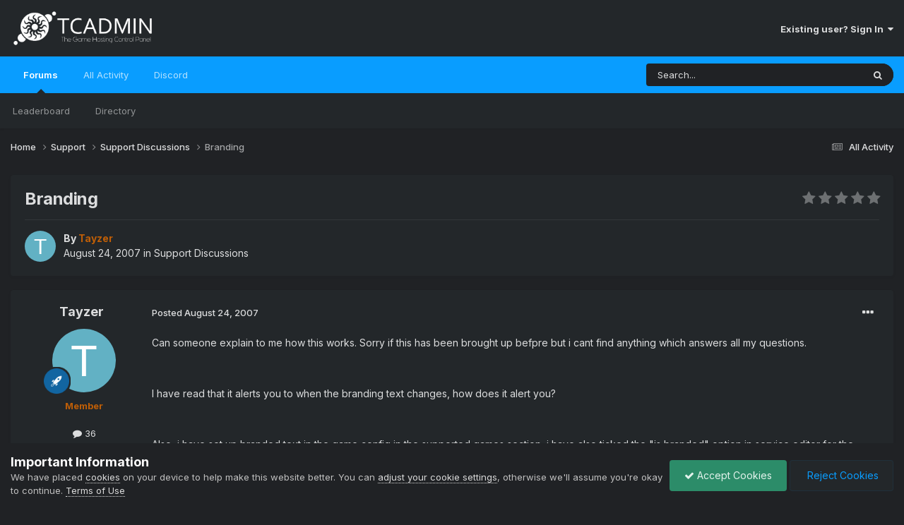

--- FILE ---
content_type: text/html;charset=UTF-8
request_url: https://community.tcadmin.com/topic/1899-branding/
body_size: 16399
content:
<!DOCTYPE html>
<html lang="en" dir="ltr">
	<head>
		<meta charset="utf-8">
        
		<title>Branding - Support Discussions - TCAdmin  - The Game Hosting Control Panel - Community</title>
		
		
		
		

	<meta name="viewport" content="width=device-width, initial-scale=1">


	
	
		<meta property="og:image" content="https://community.tcadmin.com/uploads/monthly_2020_02/android-chrome-192x192.png.6ef2c6897b0416e912615818489fedd4.png">
	


	<meta name="twitter:card" content="summary_large_image" />



	
		
			
				<meta property="og:title" content="Branding">
			
		
	

	
		
			
				<meta property="og:type" content="website">
			
		
	

	
		
			
				<meta property="og:url" content="https://community.tcadmin.com/topic/1899-branding/">
			
		
	

	
		
			
				<meta name="description" content="Can someone explain to me how this works. Sorry if this has been brought up befpre but i cant find anything which answers all my questions. I have read that it alerts you to when the branding text changes, how does it alert you? Also, i have set up branded text in the game config in the supported...">
			
		
	

	
		
			
				<meta property="og:description" content="Can someone explain to me how this works. Sorry if this has been brought up befpre but i cant find anything which answers all my questions. I have read that it alerts you to when the branding text changes, how does it alert you? Also, i have set up branded text in the game config in the supported...">
			
		
	

	
		
			
				<meta property="og:updated_time" content="2007-08-24T16:23:00Z">
			
		
	

	
		
			
				<meta property="og:site_name" content="TCAdmin  - The Game Hosting Control Panel - Community">
			
		
	

	
		
			
				<meta property="og:locale" content="english">
			
		
	


	
		<link rel="canonical" href="https://community.tcadmin.com/topic/1899-branding/" />
	

<link rel="alternate" type="application/rss+xml" title="TCAdmin - Community RSS" href="https://community.tcadmin.com/rss/1-tcadmin-community-rss.xml/" />



<link rel="manifest" href="https://community.tcadmin.com/manifest.webmanifest/">
<meta name="msapplication-config" content="https://community.tcadmin.com/browserconfig.xml/">
<meta name="msapplication-starturl" content="/">
<meta name="application-name" content="TCAdmin  - The Game Hosting Control Panel - Community">
<meta name="apple-mobile-web-app-title" content="TCAdmin  - The Game Hosting Control Panel - Community">

	<meta name="theme-color" content="#23272a">






	

	
		
			<link rel="icon" sizes="36x36" href="https://community.tcadmin.com/uploads/monthly_2020_02/android-chrome-36x36.png?v=1715632219">
		
	

	
		
			<link rel="icon" sizes="48x48" href="https://community.tcadmin.com/uploads/monthly_2020_02/android-chrome-48x48.png?v=1715632219">
		
	

	
		
			<link rel="icon" sizes="72x72" href="https://community.tcadmin.com/uploads/monthly_2020_02/android-chrome-72x72.png?v=1715632219">
		
	

	
		
			<link rel="icon" sizes="96x96" href="https://community.tcadmin.com/uploads/monthly_2020_02/android-chrome-96x96.png?v=1715632219">
		
	

	
		
			<link rel="icon" sizes="144x144" href="https://community.tcadmin.com/uploads/monthly_2020_02/android-chrome-144x144.png?v=1715632219">
		
	

	
		
			<link rel="icon" sizes="192x192" href="https://community.tcadmin.com/uploads/monthly_2020_02/android-chrome-192x192.png?v=1715632219">
		
	

	
		
			<link rel="icon" sizes="256x256" href="https://community.tcadmin.com/uploads/monthly_2020_02/android-chrome-256x256.png?v=1715632219">
		
	

	
		
			<link rel="icon" sizes="384x384" href="https://community.tcadmin.com/uploads/monthly_2020_02/android-chrome-384x384.png?v=1715632219">
		
	

	
		
			<link rel="icon" sizes="512x512" href="https://community.tcadmin.com/uploads/monthly_2020_02/android-chrome-512x512.png?v=1715632219">
		
	

	
		
			<meta name="msapplication-square70x70logo" content="https://community.tcadmin.com/uploads/monthly_2020_02/msapplication-square70x70logo.png?v=1715632219"/>
		
	

	
		
			<meta name="msapplication-TileImage" content="https://community.tcadmin.com/uploads/monthly_2020_02/msapplication-TileImage.png?v=1715632219"/>
		
	

	
		
			<meta name="msapplication-square150x150logo" content="https://community.tcadmin.com/uploads/monthly_2020_02/msapplication-square150x150logo.png?v=1715632219"/>
		
	

	
		
			<meta name="msapplication-wide310x150logo" content="https://community.tcadmin.com/uploads/monthly_2020_02/msapplication-wide310x150logo.png?v=1715632219"/>
		
	

	
		
			<meta name="msapplication-square310x310logo" content="https://community.tcadmin.com/uploads/monthly_2020_02/msapplication-square310x310logo.png?v=1715632219"/>
		
	

	
		
			
				<link rel="apple-touch-icon" href="https://community.tcadmin.com/uploads/monthly_2020_02/apple-touch-icon-57x57.png?v=1715632219">
			
		
	

	
		
			
				<link rel="apple-touch-icon" sizes="60x60" href="https://community.tcadmin.com/uploads/monthly_2020_02/apple-touch-icon-60x60.png?v=1715632219">
			
		
	

	
		
			
				<link rel="apple-touch-icon" sizes="72x72" href="https://community.tcadmin.com/uploads/monthly_2020_02/apple-touch-icon-72x72.png?v=1715632219">
			
		
	

	
		
			
				<link rel="apple-touch-icon" sizes="76x76" href="https://community.tcadmin.com/uploads/monthly_2020_02/apple-touch-icon-76x76.png?v=1715632219">
			
		
	

	
		
			
				<link rel="apple-touch-icon" sizes="114x114" href="https://community.tcadmin.com/uploads/monthly_2020_02/apple-touch-icon-114x114.png?v=1715632219">
			
		
	

	
		
			
				<link rel="apple-touch-icon" sizes="120x120" href="https://community.tcadmin.com/uploads/monthly_2020_02/apple-touch-icon-120x120.png?v=1715632219">
			
		
	

	
		
			
				<link rel="apple-touch-icon" sizes="144x144" href="https://community.tcadmin.com/uploads/monthly_2020_02/apple-touch-icon-144x144.png?v=1715632219">
			
		
	

	
		
			
				<link rel="apple-touch-icon" sizes="152x152" href="https://community.tcadmin.com/uploads/monthly_2020_02/apple-touch-icon-152x152.png?v=1715632219">
			
		
	

	
		
			
				<link rel="apple-touch-icon" sizes="180x180" href="https://community.tcadmin.com/uploads/monthly_2020_02/apple-touch-icon-180x180.png?v=1715632219">
			
		
	





<link rel="preload" href="//community.tcadmin.com/applications/core/interface/font/fontawesome-webfont.woff2?v=4.7.0" as="font" crossorigin="anonymous">
		


	<link rel="preconnect" href="https://fonts.googleapis.com">
	<link rel="preconnect" href="https://fonts.gstatic.com" crossorigin>
	
		<link href="https://fonts.googleapis.com/css2?family=Inter:wght@300;400;500;600;700&display=swap" rel="stylesheet">
	



	<link rel='stylesheet' href='https://community.tcadmin.com/uploads/css_built_14/341e4a57816af3ba440d891ca87450ff_framework.css?v=2a054526d31715632318' media='all'>

	<link rel='stylesheet' href='https://community.tcadmin.com/uploads/css_built_14/05e81b71abe4f22d6eb8d1a929494829_responsive.css?v=2a054526d31715632318' media='all'>

	<link rel='stylesheet' href='https://community.tcadmin.com/uploads/css_built_14/90eb5adf50a8c640f633d47fd7eb1778_core.css?v=2a054526d31715632318' media='all'>

	<link rel='stylesheet' href='https://community.tcadmin.com/uploads/css_built_14/5a0da001ccc2200dc5625c3f3934497d_core_responsive.css?v=2a054526d31715632318' media='all'>

	<link rel='stylesheet' href='https://community.tcadmin.com/uploads/css_built_14/62e269ced0fdab7e30e026f1d30ae516_forums.css?v=2a054526d31715632318' media='all'>

	<link rel='stylesheet' href='https://community.tcadmin.com/uploads/css_built_14/76e62c573090645fb99a15a363d8620e_forums_responsive.css?v=2a054526d31715632318' media='all'>

	<link rel='stylesheet' href='https://community.tcadmin.com/uploads/css_built_14/ebdea0c6a7dab6d37900b9190d3ac77b_topics.css?v=2a054526d31715632318' media='all'>





<link rel='stylesheet' href='https://community.tcadmin.com/uploads/css_built_14/258adbb6e4f3e83cd3b355f84e3fa002_custom.css?v=2a054526d31715632318' media='all'>




		
		

	
	<link rel='shortcut icon' href='https://community.tcadmin.com/uploads/monthly_2020_02/favicon.ico' type="image/x-icon">

	
        <!-- App Indexing for Google Search -->
        <link href="android-app://com.quoord.tapatalkpro.activity/tapatalk/community.tcadmin.com/?location=topic&amp;tid=1899&amp;page=1&amp;perpage=25&amp;channel=google-indexing" rel="alternate" />
        <link href="ios-app://307880732/tapatalk/community.tcadmin.com/?location=topic&amp;tid=1899&amp;page=1&amp;perpage=25&amp;channel=google-indexing" rel="alternate" />
        
        <link href="https://groups.tapatalk-cdn.com/static/manifest/manifest.json" rel="manifest">
        
        <meta name="apple-itunes-app" content="app-id=307880732, affiliate-data=at=10lR7C, app-argument=tapatalk://community.tcadmin.com/?location=topic&tid=1899&page=1&perpage=25" />
        </head>
	<body class="ipsApp ipsApp_front ipsJS_none ipsClearfix" data-controller="core.front.core.app"  data-message=""  data-pageapp="forums" data-pagelocation="front" data-pagemodule="forums" data-pagecontroller="topic" data-pageid="1899"   >
		
        

        

		<a href="#ipsLayout_mainArea" class="ipsHide" title="Go to main content on this page" accesskey="m">Jump to content</a>
		





		<div id="ipsLayout_header" class="ipsClearfix">
			<header>
				<div class="ipsLayout_container">
					


<a href='https://community.tcadmin.com/' id='elLogo' accesskey='1'><img src="https://community.tcadmin.com/uploads/monthly_2021_11/TCAdmin_White.png.838757916400ebcee9969599c1175231.png" alt='TCAdmin  - The Game Hosting Control Panel - Community'></a>

					
						

	<ul id='elUserNav' class='ipsList_inline cSignedOut ipsResponsive_showDesktop'>
		
        
		
        
        
            
            <li id='elSignInLink'>
                <a href='https://community.tcadmin.com/login/' data-ipsMenu-closeOnClick="false" data-ipsMenu id='elUserSignIn'>
                    Existing user? Sign In &nbsp;<i class='fa fa-caret-down'></i>
                </a>
                
<div id='elUserSignIn_menu' class='ipsMenu ipsMenu_auto ipsHide'>
	<form accept-charset='utf-8' method='post' action='https://community.tcadmin.com/login/'>
		<input type="hidden" name="csrfKey" value="fd2d5efe370c8a93d9979369beb42ba5">
		<input type="hidden" name="ref" value="aHR0cHM6Ly9jb21tdW5pdHkudGNhZG1pbi5jb20vdG9waWMvMTg5OS1icmFuZGluZy8=">
		<div data-role="loginForm">
			
			
			
				<div class='ipsColumns ipsColumns_noSpacing'>
					<div class='ipsColumn ipsColumn_wide' id='elUserSignIn_internal'>
						
<div class="ipsPad ipsForm ipsForm_vertical">
	<h4 class="ipsType_sectionHead">Sign In</h4>
	<br><br>
	<ul class='ipsList_reset'>
		<li class="ipsFieldRow ipsFieldRow_noLabel ipsFieldRow_fullWidth">
			
			
				<input type="text" placeholder="Display Name or Email Address" name="auth" autocomplete="email">
			
		</li>
		<li class="ipsFieldRow ipsFieldRow_noLabel ipsFieldRow_fullWidth">
			<input type="password" placeholder="Password" name="password" autocomplete="current-password">
		</li>
		<li class="ipsFieldRow ipsFieldRow_checkbox ipsClearfix">
			<span class="ipsCustomInput">
				<input type="checkbox" name="remember_me" id="remember_me_checkbox" value="1" checked aria-checked="true">
				<span></span>
			</span>
			<div class="ipsFieldRow_content">
				<label class="ipsFieldRow_label" for="remember_me_checkbox">Remember me</label>
				<span class="ipsFieldRow_desc">Not recommended on shared computers</span>
			</div>
		</li>
		<li class="ipsFieldRow ipsFieldRow_fullWidth">
			<button type="submit" name="_processLogin" value="usernamepassword" class="ipsButton ipsButton_primary ipsButton_small" id="elSignIn_submit">Sign In</button>
			
				<p class="ipsType_right ipsType_small">
					
						<a href='https://community.tcadmin.com/lostpassword/' data-ipsDialog data-ipsDialog-title='Forgot your password?'>
					
					Forgot your password?</a>
				</p>
			
		</li>
	</ul>
</div>
					</div>
					<div class='ipsColumn ipsColumn_wide'>
						<div class='ipsPadding' id='elUserSignIn_external'>
							<div class='ipsAreaBackground_light ipsPadding:half'>
								
									<p class='ipsType_reset ipsType_small ipsType_center'><strong>Or sign in with one of these services</strong></p>
								
								
									<div class='ipsType_center ipsMargin_top:half'>
										

<button type="submit" name="_processLogin" value="3" class='ipsButton ipsButton_verySmall ipsButton_fullWidth ipsSocial ' style="background-color: #171a21">
	
		<span class='ipsSocial_icon'>
			
				<i class='fa fa-steam'></i>
			
		</span>
		<span class='ipsSocial_text'>Sign In With Steam</span>
	
</button>
									</div>
								
									<div class='ipsType_center ipsMargin_top:half'>
										

<button type="submit" name="_processLogin" value="4" class='ipsButton ipsButton_verySmall ipsButton_fullWidth ipsSocial ipsSocial_google' style="background-color: #4285F4">
	
		<span class='ipsSocial_icon'>
			
				<i class='fa fa-google'></i>
			
		</span>
		<span class='ipsSocial_text'>Sign in with Google</span>
	
</button>
									</div>
								
									<div class='ipsType_center ipsMargin_top:half'>
										

<button type="submit" name="_processLogin" value="5" class='ipsButton ipsButton_verySmall ipsButton_fullWidth ipsSocial ipsSocial_facebook' style="background-color: #3a579a">
	
		<span class='ipsSocial_icon'>
			
				<i class='fa fa-facebook-official'></i>
			
		</span>
		<span class='ipsSocial_text'>Sign in with Facebook</span>
	
</button>
									</div>
								
									<div class='ipsType_center ipsMargin_top:half'>
										

<button type="submit" name="_processLogin" value="6" class='ipsButton ipsButton_verySmall ipsButton_fullWidth ipsSocial ipsSocial_twitter' style="background-color: #00abf0">
	
		<span class='ipsSocial_icon'>
			
				<i class='fa fa-twitter'></i>
			
		</span>
		<span class='ipsSocial_text'>Sign in with X</span>
	
</button>
									</div>
								
							</div>
						</div>
					</div>
				</div>
			
		</div>
	</form>
</div>
            </li>
            
        
		
	</ul>

						
<ul class='ipsMobileHamburger ipsList_reset ipsResponsive_hideDesktop'>
	<li data-ipsDrawer data-ipsDrawer-drawerElem='#elMobileDrawer'>
		<a href='#' >
			
			
				
			
			
			
			<i class='fa fa-navicon'></i>
		</a>
	</li>
</ul>
					
				</div>
			</header>
			

	<nav data-controller='core.front.core.navBar' class=' ipsResponsive_showDesktop'>
		<div class='ipsNavBar_primary ipsLayout_container '>
			<ul data-role="primaryNavBar" class='ipsClearfix'>
				


	
		
		
			
		
		<li class='ipsNavBar_active' data-active id='elNavSecondary_10' data-role="navBarItem" data-navApp="forums" data-navExt="Forums">
			
			
				<a href="https://community.tcadmin.com"  data-navItem-id="10" data-navDefault>
					Forums<span class='ipsNavBar_active__identifier'></span>
				</a>
			
			
				<ul class='ipsNavBar_secondary ' data-role='secondaryNavBar'>
					


	
		
		
		<li  id='elNavSecondary_20' data-role="navBarItem" data-navApp="core" data-navExt="Leaderboard">
			
			
				<a href="https://community.tcadmin.com/leaderboard/"  data-navItem-id="20" >
					Leaderboard<span class='ipsNavBar_active__identifier'></span>
				</a>
			
			
		</li>
	
	

	
		
		
		<li  id='elNavSecondary_21' data-role="navBarItem" data-navApp="core" data-navExt="StaffDirectory">
			
			
				<a href="https://community.tcadmin.com/staff/"  data-navItem-id="21" >
					Directory<span class='ipsNavBar_active__identifier'></span>
				</a>
			
			
		</li>
	
	

					<li class='ipsHide' id='elNavigationMore_10' data-role='navMore'>
						<a href='#' data-ipsMenu data-ipsMenu-appendTo='#elNavigationMore_10' id='elNavigationMore_10_dropdown'>More <i class='fa fa-caret-down'></i></a>
						<ul class='ipsHide ipsMenu ipsMenu_auto' id='elNavigationMore_10_dropdown_menu' data-role='moreDropdown'></ul>
					</li>
				</ul>
			
		</li>
	
	

	
		
		
		<li  id='elNavSecondary_25' data-role="navBarItem" data-navApp="core" data-navExt="AllActivity">
			
			
				<a href="https://community.tcadmin.com/discover/"  data-navItem-id="25" >
					All Activity<span class='ipsNavBar_active__identifier'></span>
				</a>
			
			
		</li>
	
	

	
	

	
		
		
		<li  id='elNavSecondary_28' data-role="navBarItem" data-navApp="core" data-navExt="CustomItem">
			
			
				<a href="https://discord.com/invite/Bpe574k" target='_blank' rel="noopener" data-navItem-id="28" >
					Discord<span class='ipsNavBar_active__identifier'></span>
				</a>
			
			
		</li>
	
	

				<li class='ipsHide' id='elNavigationMore' data-role='navMore'>
					<a href='#' data-ipsMenu data-ipsMenu-appendTo='#elNavigationMore' id='elNavigationMore_dropdown'>More</a>
					<ul class='ipsNavBar_secondary ipsHide' data-role='secondaryNavBar'>
						<li class='ipsHide' id='elNavigationMore_more' data-role='navMore'>
							<a href='#' data-ipsMenu data-ipsMenu-appendTo='#elNavigationMore_more' id='elNavigationMore_more_dropdown'>More <i class='fa fa-caret-down'></i></a>
							<ul class='ipsHide ipsMenu ipsMenu_auto' id='elNavigationMore_more_dropdown_menu' data-role='moreDropdown'></ul>
						</li>
					</ul>
				</li>
			</ul>
			

	<div id="elSearchWrapper">
		<div id='elSearch' data-controller="core.front.core.quickSearch">
			<form accept-charset='utf-8' action='//community.tcadmin.com/search/?do=quicksearch' method='post'>
                <input type='search' id='elSearchField' placeholder='Search...' name='q' autocomplete='off' aria-label='Search'>
                <details class='cSearchFilter'>
                    <summary class='cSearchFilter__text'></summary>
                    <ul class='cSearchFilter__menu'>
                        
                        <li><label><input type="radio" name="type" value="all" ><span class='cSearchFilter__menuText'>Everywhere</span></label></li>
                        
                            
                                <li><label><input type="radio" name="type" value='contextual_{&quot;type&quot;:&quot;forums_topic&quot;,&quot;nodes&quot;:10}' checked><span class='cSearchFilter__menuText'>This Forum</span></label></li>
                            
                                <li><label><input type="radio" name="type" value='contextual_{&quot;type&quot;:&quot;forums_topic&quot;,&quot;item&quot;:1899}' checked><span class='cSearchFilter__menuText'>This Topic</span></label></li>
                            
                        
                        
                            <li><label><input type="radio" name="type" value="core_statuses_status"><span class='cSearchFilter__menuText'>Status Updates</span></label></li>
                        
                            <li><label><input type="radio" name="type" value="forums_topic"><span class='cSearchFilter__menuText'>Topics</span></label></li>
                        
                            <li><label><input type="radio" name="type" value="calendar_event"><span class='cSearchFilter__menuText'>Events</span></label></li>
                        
                            <li><label><input type="radio" name="type" value="downloads_file"><span class='cSearchFilter__menuText'>Files</span></label></li>
                        
                            <li><label><input type="radio" name="type" value="core_members"><span class='cSearchFilter__menuText'>Members</span></label></li>
                        
                    </ul>
                </details>
				<button class='cSearchSubmit' type="submit" aria-label='Search'><i class="fa fa-search"></i></button>
			</form>
		</div>
	</div>

		</div>
	</nav>

			
<ul id='elMobileNav' class='ipsResponsive_hideDesktop' data-controller='core.front.core.mobileNav'>
	
		
			
			
				
				
			
				
					<li id='elMobileBreadcrumb'>
						<a href='https://community.tcadmin.com/forum/10-support-discussions/'>
							<span>Support Discussions</span>
						</a>
					</li>
				
				
			
				
				
			
		
	
	
	
	<li >
		<a data-action="defaultStream" href='https://community.tcadmin.com/discover/'><i class="fa fa-newspaper-o" aria-hidden="true"></i></a>
	</li>

	

	
		<li class='ipsJS_show'>
			<a href='https://community.tcadmin.com/search/'><i class='fa fa-search'></i></a>
		</li>
	
</ul>
		</div>
		<main id="ipsLayout_body" class="ipsLayout_container">
			<div id="ipsLayout_contentArea">
				<div id="ipsLayout_contentWrapper">
					
<nav class='ipsBreadcrumb ipsBreadcrumb_top ipsFaded_withHover'>
	

	<ul class='ipsList_inline ipsPos_right'>
		
		<li >
			<a data-action="defaultStream" class='ipsType_light '  href='https://community.tcadmin.com/discover/'><i class="fa fa-newspaper-o" aria-hidden="true"></i> <span>All Activity</span></a>
		</li>
		
	</ul>

	<ul data-role="breadcrumbList">
		<li>
			<a title="Home" href='https://community.tcadmin.com/'>
				<span>Home <i class='fa fa-angle-right'></i></span>
			</a>
		</li>
		
		
			<li>
				
					<a href='https://community.tcadmin.com/forum/59-support/'>
						<span>Support <i class='fa fa-angle-right' aria-hidden="true"></i></span>
					</a>
				
			</li>
		
			<li>
				
					<a href='https://community.tcadmin.com/forum/10-support-discussions/'>
						<span>Support Discussions <i class='fa fa-angle-right' aria-hidden="true"></i></span>
					</a>
				
			</li>
		
			<li>
				
					Branding
				
			</li>
		
	</ul>
</nav>
					
					<div id="ipsLayout_mainArea">
						
						
						
						

	




						



<div class='ipsPageHeader ipsResponsive_pull ipsBox ipsPadding sm:ipsPadding:half ipsMargin_bottom'>
		
	
	<div class='ipsFlex ipsFlex-ai:center ipsFlex-fw:wrap ipsGap:4'>
		<div class='ipsFlex-flex:11'>
			<h1 class='ipsType_pageTitle ipsContained_container'>
				

				
				
					<span class='ipsType_break ipsContained'>
						<span>Branding</span>
					</span>
				
			</h1>
			
			
		</div>
		
			<div class='ipsFlex-flex:00 ipsType_light'>
				
				
<div  class='ipsClearfix ipsRating  ipsRating_veryLarge'>
	
	<ul class='ipsRating_collective'>
		
			
				<li class='ipsRating_off'>
					<i class='fa fa-star'></i>
				</li>
			
		
			
				<li class='ipsRating_off'>
					<i class='fa fa-star'></i>
				</li>
			
		
			
				<li class='ipsRating_off'>
					<i class='fa fa-star'></i>
				</li>
			
		
			
				<li class='ipsRating_off'>
					<i class='fa fa-star'></i>
				</li>
			
		
			
				<li class='ipsRating_off'>
					<i class='fa fa-star'></i>
				</li>
			
		
	</ul>
</div>
			</div>
		
	</div>
	<hr class='ipsHr'>
	<div class='ipsPageHeader__meta ipsFlex ipsFlex-jc:between ipsFlex-ai:center ipsFlex-fw:wrap ipsGap:3'>
		<div class='ipsFlex-flex:11'>
			<div class='ipsPhotoPanel ipsPhotoPanel_mini ipsPhotoPanel_notPhone ipsClearfix'>
				


	<a href="https://community.tcadmin.com/profile/387-tayzer/" rel="nofollow" data-ipsHover data-ipsHover-width="370" data-ipsHover-target="https://community.tcadmin.com/profile/387-tayzer/?do=hovercard" class="ipsUserPhoto ipsUserPhoto_mini" title="Go to Tayzer's profile">
		<img src='data:image/svg+xml,%3Csvg%20xmlns%3D%22http%3A%2F%2Fwww.w3.org%2F2000%2Fsvg%22%20viewBox%3D%220%200%201024%201024%22%20style%3D%22background%3A%2362b1c4%22%3E%3Cg%3E%3Ctext%20text-anchor%3D%22middle%22%20dy%3D%22.35em%22%20x%3D%22512%22%20y%3D%22512%22%20fill%3D%22%23ffffff%22%20font-size%3D%22700%22%20font-family%3D%22-apple-system%2C%20BlinkMacSystemFont%2C%20Roboto%2C%20Helvetica%2C%20Arial%2C%20sans-serif%22%3ET%3C%2Ftext%3E%3C%2Fg%3E%3C%2Fsvg%3E' alt='Tayzer' loading="lazy">
	</a>

				<div>
					<p class='ipsType_reset ipsType_blendLinks'>
						<span class='ipsType_normal'>
						
							<strong>By 


<a href='https://community.tcadmin.com/profile/387-tayzer/' rel="nofollow" data-ipsHover data-ipsHover-width='370' data-ipsHover-target='https://community.tcadmin.com/profile/387-tayzer/?do=hovercard&amp;referrer=https%253A%252F%252Fcommunity.tcadmin.com%252Ftopic%252F1899-branding%252F' title="Go to Tayzer's profile" class="ipsType_break"><span style="color:#be5e07; font-weight: bold">Tayzer</span></a></strong><br />
							<span class='ipsType_light'><time datetime='2007-08-24T13:35:37Z' title='8/24/2007 13:35' data-short='18 yr'>August 24, 2007</time> in <a href="https://community.tcadmin.com/forum/10-support-discussions/">Support Discussions</a></span>
						
						</span>
					</p>
				</div>
			</div>
		</div>
					
	</div>
	
	
</div>








<div class='ipsClearfix'>
	<ul class="ipsToolList ipsToolList_horizontal ipsClearfix ipsSpacer_both ipsResponsive_hidePhone">
		
		
		
	</ul>
</div>

<div id='comments' data-controller='core.front.core.commentFeed,forums.front.topic.view, core.front.core.ignoredComments' data-autoPoll data-baseURL='https://community.tcadmin.com/topic/1899-branding/' data-lastPage data-feedID='topic-1899' class='cTopic ipsClear ipsSpacer_top'>
	
			
	

	

<div data-controller='core.front.core.recommendedComments' data-url='https://community.tcadmin.com/topic/1899-branding/?recommended=comments' class='ipsRecommendedComments ipsHide'>
	<div data-role="recommendedComments">
		<h2 class='ipsType_sectionHead ipsType_large ipsType_bold ipsMargin_bottom'>Recommended Posts</h2>
		
	</div>
</div>
	
	<div id="elPostFeed" data-role='commentFeed' data-controller='core.front.core.moderation' >
		<form action="https://community.tcadmin.com/topic/1899-branding/?csrfKey=fd2d5efe370c8a93d9979369beb42ba5&amp;do=multimodComment" method="post" data-ipsPageAction data-role='moderationTools'>
			
			
				

					

					
					



<a id='comment-12722'></a>
<article  id='elComment_12722' class='cPost ipsBox ipsResponsive_pull  ipsComment  ipsComment_parent ipsClearfix ipsClear ipsColumns ipsColumns_noSpacing ipsColumns_collapsePhone    '>
	

	

	<div class='cAuthorPane_mobile ipsResponsive_showPhone'>
		<div class='cAuthorPane_photo'>
			<div class='cAuthorPane_photoWrap'>
				


	<a href="https://community.tcadmin.com/profile/387-tayzer/" rel="nofollow" data-ipsHover data-ipsHover-width="370" data-ipsHover-target="https://community.tcadmin.com/profile/387-tayzer/?do=hovercard" class="ipsUserPhoto ipsUserPhoto_large" title="Go to Tayzer's profile">
		<img src='data:image/svg+xml,%3Csvg%20xmlns%3D%22http%3A%2F%2Fwww.w3.org%2F2000%2Fsvg%22%20viewBox%3D%220%200%201024%201024%22%20style%3D%22background%3A%2362b1c4%22%3E%3Cg%3E%3Ctext%20text-anchor%3D%22middle%22%20dy%3D%22.35em%22%20x%3D%22512%22%20y%3D%22512%22%20fill%3D%22%23ffffff%22%20font-size%3D%22700%22%20font-family%3D%22-apple-system%2C%20BlinkMacSystemFont%2C%20Roboto%2C%20Helvetica%2C%20Arial%2C%20sans-serif%22%3ET%3C%2Ftext%3E%3C%2Fg%3E%3C%2Fsvg%3E' alt='Tayzer' loading="lazy">
	</a>

				
				
					<a href="https://community.tcadmin.com/profile/387-tayzer/badges/" rel="nofollow">
						
<img src='https://community.tcadmin.com/uploads/set_resources_14/84c1e40ea0e759e3f1505eb1788ddf3c_default_rank.png' loading="lazy" alt="Member" class="cAuthorPane_badge cAuthorPane_badge--rank ipsOutline ipsOutline:2px" data-ipsTooltip title="Rank: Member (4/8)">
					</a>
				
			</div>
		</div>
		<div class='cAuthorPane_content'>
			<h3 class='ipsType_sectionHead cAuthorPane_author ipsType_break ipsType_blendLinks ipsFlex ipsFlex-ai:center'>
				


<a href='https://community.tcadmin.com/profile/387-tayzer/' rel="nofollow" data-ipsHover data-ipsHover-width='370' data-ipsHover-target='https://community.tcadmin.com/profile/387-tayzer/?do=hovercard&amp;referrer=https%253A%252F%252Fcommunity.tcadmin.com%252Ftopic%252F1899-branding%252F' title="Go to Tayzer's profile" class="ipsType_break"><span style="color:#be5e07; font-weight: bold">Tayzer</span></a>
			</h3>
			<div class='ipsType_light ipsType_reset'>
				<a href='https://community.tcadmin.com/topic/1899-branding/?do=findComment&amp;comment=12722' rel="nofollow" class='ipsType_blendLinks'>Posted <time datetime='2007-08-24T13:35:37Z' title='8/24/2007 13:35' data-short='18 yr'>August 24, 2007</time></a>
				
			</div>
		</div>
	</div>
	<aside class='ipsComment_author cAuthorPane ipsColumn ipsColumn_medium ipsResponsive_hidePhone'>
		<h3 class='ipsType_sectionHead cAuthorPane_author ipsType_blendLinks ipsType_break'><strong>


<a href='https://community.tcadmin.com/profile/387-tayzer/' rel="nofollow" data-ipsHover data-ipsHover-width='370' data-ipsHover-target='https://community.tcadmin.com/profile/387-tayzer/?do=hovercard&amp;referrer=https%253A%252F%252Fcommunity.tcadmin.com%252Ftopic%252F1899-branding%252F' title="Go to Tayzer's profile" class="ipsType_break">Tayzer</a></strong>
			
		</h3>
		<ul class='cAuthorPane_info ipsList_reset'>
			<li data-role='photo' class='cAuthorPane_photo'>
				<div class='cAuthorPane_photoWrap'>
					


	<a href="https://community.tcadmin.com/profile/387-tayzer/" rel="nofollow" data-ipsHover data-ipsHover-width="370" data-ipsHover-target="https://community.tcadmin.com/profile/387-tayzer/?do=hovercard" class="ipsUserPhoto ipsUserPhoto_large" title="Go to Tayzer's profile">
		<img src='data:image/svg+xml,%3Csvg%20xmlns%3D%22http%3A%2F%2Fwww.w3.org%2F2000%2Fsvg%22%20viewBox%3D%220%200%201024%201024%22%20style%3D%22background%3A%2362b1c4%22%3E%3Cg%3E%3Ctext%20text-anchor%3D%22middle%22%20dy%3D%22.35em%22%20x%3D%22512%22%20y%3D%22512%22%20fill%3D%22%23ffffff%22%20font-size%3D%22700%22%20font-family%3D%22-apple-system%2C%20BlinkMacSystemFont%2C%20Roboto%2C%20Helvetica%2C%20Arial%2C%20sans-serif%22%3ET%3C%2Ftext%3E%3C%2Fg%3E%3C%2Fsvg%3E' alt='Tayzer' loading="lazy">
	</a>

					
					
						
<img src='https://community.tcadmin.com/uploads/set_resources_14/84c1e40ea0e759e3f1505eb1788ddf3c_default_rank.png' loading="lazy" alt="Member" class="cAuthorPane_badge cAuthorPane_badge--rank ipsOutline ipsOutline:2px" data-ipsTooltip title="Rank: Member (4/8)">
					
				</div>
			</li>
			
				<li data-role='group'><span style="color:#be5e07; font-weight: bold">Member</span></li>
				
			
			
				<li data-role='stats' class='ipsMargin_top'>
					<ul class="ipsList_reset ipsType_light ipsFlex ipsFlex-ai:center ipsFlex-jc:center ipsGap_row:2 cAuthorPane_stats">
						<li>
							
								<a href="https://community.tcadmin.com/profile/387-tayzer/content/" rel="nofollow" title="36 posts" data-ipsTooltip class="ipsType_blendLinks">
							
								<i class="fa fa-comment"></i> 36
							
								</a>
							
						</li>
						
					</ul>
				</li>
			
			
				

			
		</ul>
	</aside>
	<div class='ipsColumn ipsColumn_fluid ipsMargin:none'>
		

<div id='comment-12722_wrap' data-controller='core.front.core.comment' data-commentApp='forums' data-commentType='forums' data-commentID="12722" data-quoteData='{&quot;userid&quot;:387,&quot;username&quot;:&quot;Tayzer&quot;,&quot;timestamp&quot;:1187962537,&quot;contentapp&quot;:&quot;forums&quot;,&quot;contenttype&quot;:&quot;forums&quot;,&quot;contentid&quot;:1899,&quot;contentclass&quot;:&quot;forums_Topic&quot;,&quot;contentcommentid&quot;:12722}' class='ipsComment_content ipsType_medium'>

	<div class='ipsComment_meta ipsType_light ipsFlex ipsFlex-ai:center ipsFlex-jc:between ipsFlex-fd:row-reverse'>
		<div class='ipsType_light ipsType_reset ipsType_blendLinks ipsComment_toolWrap'>
			<div class='ipsResponsive_hidePhone ipsComment_badges'>
				<ul class='ipsList_reset ipsFlex ipsFlex-jc:end ipsFlex-fw:wrap ipsGap:2 ipsGap_row:1'>
					
					
					
					
					
				</ul>
			</div>
			<ul class='ipsList_reset ipsComment_tools'>
				<li>
					<a href='#elControls_12722_menu' class='ipsComment_ellipsis' id='elControls_12722' title='More options...' data-ipsMenu data-ipsMenu-appendTo='#comment-12722_wrap'><i class='fa fa-ellipsis-h'></i></a>
					<ul id='elControls_12722_menu' class='ipsMenu ipsMenu_narrow ipsHide'>
						
						
							<li class='ipsMenu_item'><a href='https://community.tcadmin.com/topic/1899-branding/' title='Share this post' data-ipsDialog data-ipsDialog-size='narrow' data-ipsDialog-content='#elShareComment_12722_menu' data-ipsDialog-title="Share this post" id='elSharePost_12722' data-role='shareComment'>Share</a></li>
						
                        
						
						
						
							
								
							
							
							
							
							
							
						
					</ul>
				</li>
				
			</ul>
		</div>

		<div class='ipsType_reset ipsResponsive_hidePhone'>
			<a href='https://community.tcadmin.com/topic/1899-branding/?do=findComment&amp;comment=12722' rel="nofollow" class='ipsType_blendLinks'>Posted <time datetime='2007-08-24T13:35:37Z' title='8/24/2007 13:35' data-short='18 yr'>August 24, 2007</time></a>
			
			<span class='ipsResponsive_hidePhone'>
				
				
			</span>
		</div>
	</div>

	

    

	<div class='cPost_contentWrap'>
		
		<div data-role='commentContent' class='ipsType_normal ipsType_richText ipsPadding_bottom ipsContained' data-controller='core.front.core.lightboxedImages'>
			<p>Can someone explain to me how this works. Sorry if this has been brought up befpre but i cant find anything which answers all my questions.</p><p> </p><p>
I have read that it alerts you to when the branding text changes, how does it alert you?</p><p> </p><p>
Also, i have set up branded text in the game config in the supported games section, i have also ticked the "is branded" option in service editor for the server i am testing it on but i cannot see any change to the server and i cannot see any branding.</p><p> </p><p>
Anyone have any ideas?</p><p> </p><p>
Thanks.</p>

			
		</div>

		

		
	</div>

	

	



<div class='ipsPadding ipsHide cPostShareMenu' id='elShareComment_12722_menu'>
	<h5 class='ipsType_normal ipsType_reset'>Link to comment</h5>
	
		
	
	
	<input type='text' value='https://community.tcadmin.com/topic/1899-branding/' class='ipsField_fullWidth'>

	
	<h5 class='ipsType_normal ipsType_reset ipsSpacer_top'>Share on other sites</h5>
	

	<ul class='ipsList_inline ipsList_noSpacing ipsClearfix' data-controller="core.front.core.sharelink">
		
			<li>
<a href="https://x.com/share?url=https%3A%2F%2Fcommunity.tcadmin.com%2Ftopic%2F1899-branding%2F%3Fdo%3DfindComment%26comment%3D12722" class="cShareLink cShareLink_x" target="_blank" data-role="shareLink" title='Share on X' data-ipsTooltip rel='nofollow noopener'>
    <i class="fa fa-x"></i>
</a></li>
		
			<li>
<a href="https://www.facebook.com/sharer/sharer.php?u=https%3A%2F%2Fcommunity.tcadmin.com%2Ftopic%2F1899-branding%2F%3Fdo%3DfindComment%26comment%3D12722" class="cShareLink cShareLink_facebook" target="_blank" data-role="shareLink" title='Share on Facebook' data-ipsTooltip rel='noopener nofollow'>
	<i class="fa fa-facebook"></i>
</a></li>
		
			<li>
<a href="https://www.reddit.com/submit?url=https%3A%2F%2Fcommunity.tcadmin.com%2Ftopic%2F1899-branding%2F%3Fdo%3DfindComment%26comment%3D12722&amp;title=Branding" rel="nofollow noopener" class="cShareLink cShareLink_reddit" target="_blank" title='Share on Reddit' data-ipsTooltip>
	<i class="fa fa-reddit"></i>
</a></li>
		
			<li>
<a href="https://www.linkedin.com/shareArticle?mini=true&amp;url=https%3A%2F%2Fcommunity.tcadmin.com%2Ftopic%2F1899-branding%2F%3Fdo%3DfindComment%26comment%3D12722&amp;title=Branding" rel="nofollow noopener" class="cShareLink cShareLink_linkedin" target="_blank" data-role="shareLink" title='Share on LinkedIn' data-ipsTooltip>
	<i class="fa fa-linkedin"></i>
</a></li>
		
			<li>
<a href="https://pinterest.com/pin/create/button/?url=https://community.tcadmin.com/topic/1899-branding/?do=findComment%26comment=12722&amp;media=https://community.tcadmin.com/uploads/monthly_2020_02/android-chrome-192x192.png.6ef2c6897b0416e912615818489fedd4.png" class="cShareLink cShareLink_pinterest" rel="nofollow noopener" target="_blank" data-role="shareLink" title='Share on Pinterest' data-ipsTooltip>
	<i class="fa fa-pinterest"></i>
</a></li>
		
	</ul>


	<hr class='ipsHr'>
	<button class='ipsHide ipsButton ipsButton_small ipsButton_light ipsButton_fullWidth ipsMargin_top:half' data-controller='core.front.core.webshare' data-role='webShare' data-webShareTitle='Branding' data-webShareText='Can someone explain to me how this works. Sorry if this has been brought up befpre but i cant find anything which answers all my questions.   
I have read that it alerts you to when the branding text changes, how does it alert you?   
Also, i have set up branded text in the game config in the supported games section, i have also ticked the &quot;is branded&quot; option in service editor for the server i am testing it on but i cannot see any change to the server and i cannot see any branding.   
Anyone have any ideas?   
Thanks. ' data-webShareUrl='https://community.tcadmin.com/topic/1899-branding/?do=findComment&amp;comment=12722'>More sharing options...</button>

	
</div>
</div>
	</div>
</article>
					
					
					
				

					

					
					



<a id='comment-12723'></a>
<article  id='elComment_12723' class='cPost ipsBox ipsResponsive_pull  ipsComment  ipsComment_parent ipsClearfix ipsClear ipsColumns ipsColumns_noSpacing ipsColumns_collapsePhone    '>
	

	

	<div class='cAuthorPane_mobile ipsResponsive_showPhone'>
		<div class='cAuthorPane_photo'>
			<div class='cAuthorPane_photoWrap'>
				


	<a href="https://community.tcadmin.com/profile/787-adamnp/" rel="nofollow" data-ipsHover data-ipsHover-width="370" data-ipsHover-target="https://community.tcadmin.com/profile/787-adamnp/?do=hovercard" class="ipsUserPhoto ipsUserPhoto_large" title="Go to adamnp's profile">
		<img src='data:image/svg+xml,%3Csvg%20xmlns%3D%22http%3A%2F%2Fwww.w3.org%2F2000%2Fsvg%22%20viewBox%3D%220%200%201024%201024%22%20style%3D%22background%3A%239062c4%22%3E%3Cg%3E%3Ctext%20text-anchor%3D%22middle%22%20dy%3D%22.35em%22%20x%3D%22512%22%20y%3D%22512%22%20fill%3D%22%23ffffff%22%20font-size%3D%22700%22%20font-family%3D%22-apple-system%2C%20BlinkMacSystemFont%2C%20Roboto%2C%20Helvetica%2C%20Arial%2C%20sans-serif%22%3EA%3C%2Ftext%3E%3C%2Fg%3E%3C%2Fsvg%3E' alt='adamnp' loading="lazy">
	</a>

				
				
					<a href="https://community.tcadmin.com/profile/787-adamnp/badges/" rel="nofollow">
						
<img src='https://community.tcadmin.com/uploads/set_resources_14/84c1e40ea0e759e3f1505eb1788ddf3c_default_rank.png' loading="lazy" alt="Super Member" class="cAuthorPane_badge cAuthorPane_badge--rank ipsOutline ipsOutline:2px" data-ipsTooltip title="Rank: Super Member (8/8)">
					</a>
				
			</div>
		</div>
		<div class='cAuthorPane_content'>
			<h3 class='ipsType_sectionHead cAuthorPane_author ipsType_break ipsType_blendLinks ipsFlex ipsFlex-ai:center'>
				


<a href='https://community.tcadmin.com/profile/787-adamnp/' rel="nofollow" data-ipsHover data-ipsHover-width='370' data-ipsHover-target='https://community.tcadmin.com/profile/787-adamnp/?do=hovercard&amp;referrer=https%253A%252F%252Fcommunity.tcadmin.com%252Ftopic%252F1899-branding%252F' title="Go to adamnp's profile" class="ipsType_break"><span style="color:#be5e07; font-weight: bold">adamnp</span></a>
			</h3>
			<div class='ipsType_light ipsType_reset'>
				<a href='https://community.tcadmin.com/topic/1899-branding/?do=findComment&amp;comment=12723' rel="nofollow" class='ipsType_blendLinks'>Posted <time datetime='2007-08-24T14:01:45Z' title='8/24/2007 14:01' data-short='18 yr'>August 24, 2007</time></a>
				
			</div>
		</div>
	</div>
	<aside class='ipsComment_author cAuthorPane ipsColumn ipsColumn_medium ipsResponsive_hidePhone'>
		<h3 class='ipsType_sectionHead cAuthorPane_author ipsType_blendLinks ipsType_break'><strong>


<a href='https://community.tcadmin.com/profile/787-adamnp/' rel="nofollow" data-ipsHover data-ipsHover-width='370' data-ipsHover-target='https://community.tcadmin.com/profile/787-adamnp/?do=hovercard&amp;referrer=https%253A%252F%252Fcommunity.tcadmin.com%252Ftopic%252F1899-branding%252F' title="Go to adamnp's profile" class="ipsType_break">adamnp</a></strong>
			
		</h3>
		<ul class='cAuthorPane_info ipsList_reset'>
			<li data-role='photo' class='cAuthorPane_photo'>
				<div class='cAuthorPane_photoWrap'>
					


	<a href="https://community.tcadmin.com/profile/787-adamnp/" rel="nofollow" data-ipsHover data-ipsHover-width="370" data-ipsHover-target="https://community.tcadmin.com/profile/787-adamnp/?do=hovercard" class="ipsUserPhoto ipsUserPhoto_large" title="Go to adamnp's profile">
		<img src='data:image/svg+xml,%3Csvg%20xmlns%3D%22http%3A%2F%2Fwww.w3.org%2F2000%2Fsvg%22%20viewBox%3D%220%200%201024%201024%22%20style%3D%22background%3A%239062c4%22%3E%3Cg%3E%3Ctext%20text-anchor%3D%22middle%22%20dy%3D%22.35em%22%20x%3D%22512%22%20y%3D%22512%22%20fill%3D%22%23ffffff%22%20font-size%3D%22700%22%20font-family%3D%22-apple-system%2C%20BlinkMacSystemFont%2C%20Roboto%2C%20Helvetica%2C%20Arial%2C%20sans-serif%22%3EA%3C%2Ftext%3E%3C%2Fg%3E%3C%2Fsvg%3E' alt='adamnp' loading="lazy">
	</a>

					
					
						
<img src='https://community.tcadmin.com/uploads/set_resources_14/84c1e40ea0e759e3f1505eb1788ddf3c_default_rank.png' loading="lazy" alt="Super Member" class="cAuthorPane_badge cAuthorPane_badge--rank ipsOutline ipsOutline:2px" data-ipsTooltip title="Rank: Super Member (8/8)">
					
				</div>
			</li>
			
				<li data-role='group'><span style="color:#be5e07; font-weight: bold">Member</span></li>
				
			
			
				<li data-role='stats' class='ipsMargin_top'>
					<ul class="ipsList_reset ipsType_light ipsFlex ipsFlex-ai:center ipsFlex-jc:center ipsGap_row:2 cAuthorPane_stats">
						<li>
							
								<a href="https://community.tcadmin.com/profile/787-adamnp/content/" rel="nofollow" title="1,267 posts" data-ipsTooltip class="ipsType_blendLinks">
							
								<i class="fa fa-comment"></i> 1.3k
							
								</a>
							
						</li>
						
					</ul>
				</li>
			
			
				

			
		</ul>
	</aside>
	<div class='ipsColumn ipsColumn_fluid ipsMargin:none'>
		

<div id='comment-12723_wrap' data-controller='core.front.core.comment' data-commentApp='forums' data-commentType='forums' data-commentID="12723" data-quoteData='{&quot;userid&quot;:787,&quot;username&quot;:&quot;adamnp&quot;,&quot;timestamp&quot;:1187964105,&quot;contentapp&quot;:&quot;forums&quot;,&quot;contenttype&quot;:&quot;forums&quot;,&quot;contentid&quot;:1899,&quot;contentclass&quot;:&quot;forums_Topic&quot;,&quot;contentcommentid&quot;:12723}' class='ipsComment_content ipsType_medium'>

	<div class='ipsComment_meta ipsType_light ipsFlex ipsFlex-ai:center ipsFlex-jc:between ipsFlex-fd:row-reverse'>
		<div class='ipsType_light ipsType_reset ipsType_blendLinks ipsComment_toolWrap'>
			<div class='ipsResponsive_hidePhone ipsComment_badges'>
				<ul class='ipsList_reset ipsFlex ipsFlex-jc:end ipsFlex-fw:wrap ipsGap:2 ipsGap_row:1'>
					
					
					
					
					
				</ul>
			</div>
			<ul class='ipsList_reset ipsComment_tools'>
				<li>
					<a href='#elControls_12723_menu' class='ipsComment_ellipsis' id='elControls_12723' title='More options...' data-ipsMenu data-ipsMenu-appendTo='#comment-12723_wrap'><i class='fa fa-ellipsis-h'></i></a>
					<ul id='elControls_12723_menu' class='ipsMenu ipsMenu_narrow ipsHide'>
						
						
							<li class='ipsMenu_item'><a href='https://community.tcadmin.com/topic/1899-branding/?do=findComment&amp;comment=12723' rel="nofollow" title='Share this post' data-ipsDialog data-ipsDialog-size='narrow' data-ipsDialog-content='#elShareComment_12723_menu' data-ipsDialog-title="Share this post" id='elSharePost_12723' data-role='shareComment'>Share</a></li>
						
                        
						
						
						
							
								
							
							
							
							
							
							
						
					</ul>
				</li>
				
			</ul>
		</div>

		<div class='ipsType_reset ipsResponsive_hidePhone'>
			<a href='https://community.tcadmin.com/topic/1899-branding/?do=findComment&amp;comment=12723' rel="nofollow" class='ipsType_blendLinks'>Posted <time datetime='2007-08-24T14:01:45Z' title='8/24/2007 14:01' data-short='18 yr'>August 24, 2007</time></a>
			
			<span class='ipsResponsive_hidePhone'>
				
				
			</span>
		</div>
	</div>

	

    

	<div class='cPost_contentWrap'>
		
		<div data-role='commentContent' class='ipsType_normal ipsType_richText ipsPadding_bottom ipsContained' data-controller='core.front.core.lightboxedImages'>
			<p>The Alerts should be mailed to the admin email that is setup within TCAdmin.</p><p> </p><p>
You can also view them in the TCAdmin console. (I think it goes in the logs aswell)</p><p> </p><p>
As far as the branding, did you make those changes prior to creating the server? I believe you need to change all settings, and then create the server.  </p><p> </p><p>
Sorry not much help here...hopefully someone else will be of use <img alt=":)" data-src="https://community.tcadmin.com/uploads/emoticons/smile.gif.77a9e8ba0a4979f8a78b3568582b1822.gif" src="https://community.tcadmin.com/applications/core/interface/js/spacer.png"></p>

			
		</div>

		

		
			

		
	</div>

	

	



<div class='ipsPadding ipsHide cPostShareMenu' id='elShareComment_12723_menu'>
	<h5 class='ipsType_normal ipsType_reset'>Link to comment</h5>
	
		
	
	
	<input type='text' value='https://community.tcadmin.com/topic/1899-branding/?do=findComment&amp;comment=12723' class='ipsField_fullWidth'>

	
	<h5 class='ipsType_normal ipsType_reset ipsSpacer_top'>Share on other sites</h5>
	

	<ul class='ipsList_inline ipsList_noSpacing ipsClearfix' data-controller="core.front.core.sharelink">
		
			<li>
<a href="https://x.com/share?url=https%3A%2F%2Fcommunity.tcadmin.com%2Ftopic%2F1899-branding%2F%3Fdo%3DfindComment%26comment%3D12723" class="cShareLink cShareLink_x" target="_blank" data-role="shareLink" title='Share on X' data-ipsTooltip rel='nofollow noopener'>
    <i class="fa fa-x"></i>
</a></li>
		
			<li>
<a href="https://www.facebook.com/sharer/sharer.php?u=https%3A%2F%2Fcommunity.tcadmin.com%2Ftopic%2F1899-branding%2F%3Fdo%3DfindComment%26comment%3D12723" class="cShareLink cShareLink_facebook" target="_blank" data-role="shareLink" title='Share on Facebook' data-ipsTooltip rel='noopener nofollow'>
	<i class="fa fa-facebook"></i>
</a></li>
		
			<li>
<a href="https://www.reddit.com/submit?url=https%3A%2F%2Fcommunity.tcadmin.com%2Ftopic%2F1899-branding%2F%3Fdo%3DfindComment%26comment%3D12723&amp;title=Branding" rel="nofollow noopener" class="cShareLink cShareLink_reddit" target="_blank" title='Share on Reddit' data-ipsTooltip>
	<i class="fa fa-reddit"></i>
</a></li>
		
			<li>
<a href="https://www.linkedin.com/shareArticle?mini=true&amp;url=https%3A%2F%2Fcommunity.tcadmin.com%2Ftopic%2F1899-branding%2F%3Fdo%3DfindComment%26comment%3D12723&amp;title=Branding" rel="nofollow noopener" class="cShareLink cShareLink_linkedin" target="_blank" data-role="shareLink" title='Share on LinkedIn' data-ipsTooltip>
	<i class="fa fa-linkedin"></i>
</a></li>
		
			<li>
<a href="https://pinterest.com/pin/create/button/?url=https://community.tcadmin.com/topic/1899-branding/?do=findComment%26comment=12723&amp;media=https://community.tcadmin.com/uploads/monthly_2020_02/android-chrome-192x192.png.6ef2c6897b0416e912615818489fedd4.png" class="cShareLink cShareLink_pinterest" rel="nofollow noopener" target="_blank" data-role="shareLink" title='Share on Pinterest' data-ipsTooltip>
	<i class="fa fa-pinterest"></i>
</a></li>
		
	</ul>


	<hr class='ipsHr'>
	<button class='ipsHide ipsButton ipsButton_small ipsButton_light ipsButton_fullWidth ipsMargin_top:half' data-controller='core.front.core.webshare' data-role='webShare' data-webShareTitle='Branding' data-webShareText='The Alerts should be mailed to the admin email that is setup within TCAdmin.   
You can also view them in the TCAdmin console. (I think it goes in the logs aswell)   
As far as the branding, did you make those changes prior to creating the server? I believe you need to change all settings, and then create the server.     
Sorry not much help here...hopefully someone else will be of use  ' data-webShareUrl='https://community.tcadmin.com/topic/1899-branding/?do=findComment&amp;comment=12723'>More sharing options...</button>

	
</div>
</div>
	</div>
</article>
					
					
					
				

					

					
					



<a id='comment-12724'></a>
<article  id='elComment_12724' class='cPost ipsBox ipsResponsive_pull  ipsComment  ipsComment_parent ipsClearfix ipsClear ipsColumns ipsColumns_noSpacing ipsColumns_collapsePhone    '>
	

	

	<div class='cAuthorPane_mobile ipsResponsive_showPhone'>
		<div class='cAuthorPane_photo'>
			<div class='cAuthorPane_photoWrap'>
				


	<a href="https://community.tcadmin.com/profile/387-tayzer/" rel="nofollow" data-ipsHover data-ipsHover-width="370" data-ipsHover-target="https://community.tcadmin.com/profile/387-tayzer/?do=hovercard" class="ipsUserPhoto ipsUserPhoto_large" title="Go to Tayzer's profile">
		<img src='data:image/svg+xml,%3Csvg%20xmlns%3D%22http%3A%2F%2Fwww.w3.org%2F2000%2Fsvg%22%20viewBox%3D%220%200%201024%201024%22%20style%3D%22background%3A%2362b1c4%22%3E%3Cg%3E%3Ctext%20text-anchor%3D%22middle%22%20dy%3D%22.35em%22%20x%3D%22512%22%20y%3D%22512%22%20fill%3D%22%23ffffff%22%20font-size%3D%22700%22%20font-family%3D%22-apple-system%2C%20BlinkMacSystemFont%2C%20Roboto%2C%20Helvetica%2C%20Arial%2C%20sans-serif%22%3ET%3C%2Ftext%3E%3C%2Fg%3E%3C%2Fsvg%3E' alt='Tayzer' loading="lazy">
	</a>

				
				
					<a href="https://community.tcadmin.com/profile/387-tayzer/badges/" rel="nofollow">
						
<img src='https://community.tcadmin.com/uploads/set_resources_14/84c1e40ea0e759e3f1505eb1788ddf3c_default_rank.png' loading="lazy" alt="Member" class="cAuthorPane_badge cAuthorPane_badge--rank ipsOutline ipsOutline:2px" data-ipsTooltip title="Rank: Member (4/8)">
					</a>
				
			</div>
		</div>
		<div class='cAuthorPane_content'>
			<h3 class='ipsType_sectionHead cAuthorPane_author ipsType_break ipsType_blendLinks ipsFlex ipsFlex-ai:center'>
				


<a href='https://community.tcadmin.com/profile/387-tayzer/' rel="nofollow" data-ipsHover data-ipsHover-width='370' data-ipsHover-target='https://community.tcadmin.com/profile/387-tayzer/?do=hovercard&amp;referrer=https%253A%252F%252Fcommunity.tcadmin.com%252Ftopic%252F1899-branding%252F' title="Go to Tayzer's profile" class="ipsType_break"><span style="color:#be5e07; font-weight: bold">Tayzer</span></a>
			</h3>
			<div class='ipsType_light ipsType_reset'>
				<a href='https://community.tcadmin.com/topic/1899-branding/?do=findComment&amp;comment=12724' rel="nofollow" class='ipsType_blendLinks'>Posted <time datetime='2007-08-24T14:13:16Z' title='8/24/2007 14:13' data-short='18 yr'>August 24, 2007</time></a>
				
			</div>
		</div>
	</div>
	<aside class='ipsComment_author cAuthorPane ipsColumn ipsColumn_medium ipsResponsive_hidePhone'>
		<h3 class='ipsType_sectionHead cAuthorPane_author ipsType_blendLinks ipsType_break'><strong>


<a href='https://community.tcadmin.com/profile/387-tayzer/' rel="nofollow" data-ipsHover data-ipsHover-width='370' data-ipsHover-target='https://community.tcadmin.com/profile/387-tayzer/?do=hovercard&amp;referrer=https%253A%252F%252Fcommunity.tcadmin.com%252Ftopic%252F1899-branding%252F' title="Go to Tayzer's profile" class="ipsType_break">Tayzer</a></strong>
			
		</h3>
		<ul class='cAuthorPane_info ipsList_reset'>
			<li data-role='photo' class='cAuthorPane_photo'>
				<div class='cAuthorPane_photoWrap'>
					


	<a href="https://community.tcadmin.com/profile/387-tayzer/" rel="nofollow" data-ipsHover data-ipsHover-width="370" data-ipsHover-target="https://community.tcadmin.com/profile/387-tayzer/?do=hovercard" class="ipsUserPhoto ipsUserPhoto_large" title="Go to Tayzer's profile">
		<img src='data:image/svg+xml,%3Csvg%20xmlns%3D%22http%3A%2F%2Fwww.w3.org%2F2000%2Fsvg%22%20viewBox%3D%220%200%201024%201024%22%20style%3D%22background%3A%2362b1c4%22%3E%3Cg%3E%3Ctext%20text-anchor%3D%22middle%22%20dy%3D%22.35em%22%20x%3D%22512%22%20y%3D%22512%22%20fill%3D%22%23ffffff%22%20font-size%3D%22700%22%20font-family%3D%22-apple-system%2C%20BlinkMacSystemFont%2C%20Roboto%2C%20Helvetica%2C%20Arial%2C%20sans-serif%22%3ET%3C%2Ftext%3E%3C%2Fg%3E%3C%2Fsvg%3E' alt='Tayzer' loading="lazy">
	</a>

					
					
						
<img src='https://community.tcadmin.com/uploads/set_resources_14/84c1e40ea0e759e3f1505eb1788ddf3c_default_rank.png' loading="lazy" alt="Member" class="cAuthorPane_badge cAuthorPane_badge--rank ipsOutline ipsOutline:2px" data-ipsTooltip title="Rank: Member (4/8)">
					
				</div>
			</li>
			
				<li data-role='group'><span style="color:#be5e07; font-weight: bold">Member</span></li>
				
			
			
				<li data-role='stats' class='ipsMargin_top'>
					<ul class="ipsList_reset ipsType_light ipsFlex ipsFlex-ai:center ipsFlex-jc:center ipsGap_row:2 cAuthorPane_stats">
						<li>
							
								<a href="https://community.tcadmin.com/profile/387-tayzer/content/" rel="nofollow" title="36 posts" data-ipsTooltip class="ipsType_blendLinks">
							
								<i class="fa fa-comment"></i> 36
							
								</a>
							
						</li>
						
					</ul>
				</li>
			
			
				

			
		</ul>
	</aside>
	<div class='ipsColumn ipsColumn_fluid ipsMargin:none'>
		

<div id='comment-12724_wrap' data-controller='core.front.core.comment' data-commentApp='forums' data-commentType='forums' data-commentID="12724" data-quoteData='{&quot;userid&quot;:387,&quot;username&quot;:&quot;Tayzer&quot;,&quot;timestamp&quot;:1187964796,&quot;contentapp&quot;:&quot;forums&quot;,&quot;contenttype&quot;:&quot;forums&quot;,&quot;contentid&quot;:1899,&quot;contentclass&quot;:&quot;forums_Topic&quot;,&quot;contentcommentid&quot;:12724}' class='ipsComment_content ipsType_medium'>

	<div class='ipsComment_meta ipsType_light ipsFlex ipsFlex-ai:center ipsFlex-jc:between ipsFlex-fd:row-reverse'>
		<div class='ipsType_light ipsType_reset ipsType_blendLinks ipsComment_toolWrap'>
			<div class='ipsResponsive_hidePhone ipsComment_badges'>
				<ul class='ipsList_reset ipsFlex ipsFlex-jc:end ipsFlex-fw:wrap ipsGap:2 ipsGap_row:1'>
					
						<li><strong class="ipsBadge ipsBadge_large ipsComment_authorBadge">Author</strong></li>
					
					
					
					
					
				</ul>
			</div>
			<ul class='ipsList_reset ipsComment_tools'>
				<li>
					<a href='#elControls_12724_menu' class='ipsComment_ellipsis' id='elControls_12724' title='More options...' data-ipsMenu data-ipsMenu-appendTo='#comment-12724_wrap'><i class='fa fa-ellipsis-h'></i></a>
					<ul id='elControls_12724_menu' class='ipsMenu ipsMenu_narrow ipsHide'>
						
						
							<li class='ipsMenu_item'><a href='https://community.tcadmin.com/topic/1899-branding/?do=findComment&amp;comment=12724' rel="nofollow" title='Share this post' data-ipsDialog data-ipsDialog-size='narrow' data-ipsDialog-content='#elShareComment_12724_menu' data-ipsDialog-title="Share this post" id='elSharePost_12724' data-role='shareComment'>Share</a></li>
						
                        
						
						
						
							
								
							
							
							
							
							
							
						
					</ul>
				</li>
				
			</ul>
		</div>

		<div class='ipsType_reset ipsResponsive_hidePhone'>
			<a href='https://community.tcadmin.com/topic/1899-branding/?do=findComment&amp;comment=12724' rel="nofollow" class='ipsType_blendLinks'>Posted <time datetime='2007-08-24T14:13:16Z' title='8/24/2007 14:13' data-short='18 yr'>August 24, 2007</time></a>
			
			<span class='ipsResponsive_hidePhone'>
				
				
			</span>
		</div>
	</div>

	

    

	<div class='cPost_contentWrap'>
		
		<div data-role='commentContent' class='ipsType_normal ipsType_richText ipsPadding_bottom ipsContained' data-controller='core.front.core.lightboxedImages'>
			<p>No i attempted to implement the branding in both the supported games section and the individual server settings after the server was created.</p>

			
		</div>

		

		
	</div>

	

	



<div class='ipsPadding ipsHide cPostShareMenu' id='elShareComment_12724_menu'>
	<h5 class='ipsType_normal ipsType_reset'>Link to comment</h5>
	
		
	
	
	<input type='text' value='https://community.tcadmin.com/topic/1899-branding/?do=findComment&amp;comment=12724' class='ipsField_fullWidth'>

	
	<h5 class='ipsType_normal ipsType_reset ipsSpacer_top'>Share on other sites</h5>
	

	<ul class='ipsList_inline ipsList_noSpacing ipsClearfix' data-controller="core.front.core.sharelink">
		
			<li>
<a href="https://x.com/share?url=https%3A%2F%2Fcommunity.tcadmin.com%2Ftopic%2F1899-branding%2F%3Fdo%3DfindComment%26comment%3D12724" class="cShareLink cShareLink_x" target="_blank" data-role="shareLink" title='Share on X' data-ipsTooltip rel='nofollow noopener'>
    <i class="fa fa-x"></i>
</a></li>
		
			<li>
<a href="https://www.facebook.com/sharer/sharer.php?u=https%3A%2F%2Fcommunity.tcadmin.com%2Ftopic%2F1899-branding%2F%3Fdo%3DfindComment%26comment%3D12724" class="cShareLink cShareLink_facebook" target="_blank" data-role="shareLink" title='Share on Facebook' data-ipsTooltip rel='noopener nofollow'>
	<i class="fa fa-facebook"></i>
</a></li>
		
			<li>
<a href="https://www.reddit.com/submit?url=https%3A%2F%2Fcommunity.tcadmin.com%2Ftopic%2F1899-branding%2F%3Fdo%3DfindComment%26comment%3D12724&amp;title=Branding" rel="nofollow noopener" class="cShareLink cShareLink_reddit" target="_blank" title='Share on Reddit' data-ipsTooltip>
	<i class="fa fa-reddit"></i>
</a></li>
		
			<li>
<a href="https://www.linkedin.com/shareArticle?mini=true&amp;url=https%3A%2F%2Fcommunity.tcadmin.com%2Ftopic%2F1899-branding%2F%3Fdo%3DfindComment%26comment%3D12724&amp;title=Branding" rel="nofollow noopener" class="cShareLink cShareLink_linkedin" target="_blank" data-role="shareLink" title='Share on LinkedIn' data-ipsTooltip>
	<i class="fa fa-linkedin"></i>
</a></li>
		
			<li>
<a href="https://pinterest.com/pin/create/button/?url=https://community.tcadmin.com/topic/1899-branding/?do=findComment%26comment=12724&amp;media=https://community.tcadmin.com/uploads/monthly_2020_02/android-chrome-192x192.png.6ef2c6897b0416e912615818489fedd4.png" class="cShareLink cShareLink_pinterest" rel="nofollow noopener" target="_blank" data-role="shareLink" title='Share on Pinterest' data-ipsTooltip>
	<i class="fa fa-pinterest"></i>
</a></li>
		
	</ul>


	<hr class='ipsHr'>
	<button class='ipsHide ipsButton ipsButton_small ipsButton_light ipsButton_fullWidth ipsMargin_top:half' data-controller='core.front.core.webshare' data-role='webShare' data-webShareTitle='Branding' data-webShareText='No i attempted to implement the branding in both the supported games section and the individual server settings after the server was created. ' data-webShareUrl='https://community.tcadmin.com/topic/1899-branding/?do=findComment&amp;comment=12724'>More sharing options...</button>

	
</div>
</div>
	</div>
</article>
					
					
					
				

					

					
					



<a id='comment-12725'></a>
<article  id='elComment_12725' class='cPost ipsBox ipsResponsive_pull  ipsComment  ipsComment_parent ipsClearfix ipsClear ipsColumns ipsColumns_noSpacing ipsColumns_collapsePhone    '>
	

	

	<div class='cAuthorPane_mobile ipsResponsive_showPhone'>
		<div class='cAuthorPane_photo'>
			<div class='cAuthorPane_photoWrap'>
				


	<a href="https://community.tcadmin.com/profile/787-adamnp/" rel="nofollow" data-ipsHover data-ipsHover-width="370" data-ipsHover-target="https://community.tcadmin.com/profile/787-adamnp/?do=hovercard" class="ipsUserPhoto ipsUserPhoto_large" title="Go to adamnp's profile">
		<img src='data:image/svg+xml,%3Csvg%20xmlns%3D%22http%3A%2F%2Fwww.w3.org%2F2000%2Fsvg%22%20viewBox%3D%220%200%201024%201024%22%20style%3D%22background%3A%239062c4%22%3E%3Cg%3E%3Ctext%20text-anchor%3D%22middle%22%20dy%3D%22.35em%22%20x%3D%22512%22%20y%3D%22512%22%20fill%3D%22%23ffffff%22%20font-size%3D%22700%22%20font-family%3D%22-apple-system%2C%20BlinkMacSystemFont%2C%20Roboto%2C%20Helvetica%2C%20Arial%2C%20sans-serif%22%3EA%3C%2Ftext%3E%3C%2Fg%3E%3C%2Fsvg%3E' alt='adamnp' loading="lazy">
	</a>

				
				
					<a href="https://community.tcadmin.com/profile/787-adamnp/badges/" rel="nofollow">
						
<img src='https://community.tcadmin.com/uploads/set_resources_14/84c1e40ea0e759e3f1505eb1788ddf3c_default_rank.png' loading="lazy" alt="Super Member" class="cAuthorPane_badge cAuthorPane_badge--rank ipsOutline ipsOutline:2px" data-ipsTooltip title="Rank: Super Member (8/8)">
					</a>
				
			</div>
		</div>
		<div class='cAuthorPane_content'>
			<h3 class='ipsType_sectionHead cAuthorPane_author ipsType_break ipsType_blendLinks ipsFlex ipsFlex-ai:center'>
				


<a href='https://community.tcadmin.com/profile/787-adamnp/' rel="nofollow" data-ipsHover data-ipsHover-width='370' data-ipsHover-target='https://community.tcadmin.com/profile/787-adamnp/?do=hovercard&amp;referrer=https%253A%252F%252Fcommunity.tcadmin.com%252Ftopic%252F1899-branding%252F' title="Go to adamnp's profile" class="ipsType_break"><span style="color:#be5e07; font-weight: bold">adamnp</span></a>
			</h3>
			<div class='ipsType_light ipsType_reset'>
				<a href='https://community.tcadmin.com/topic/1899-branding/?do=findComment&amp;comment=12725' rel="nofollow" class='ipsType_blendLinks'>Posted <time datetime='2007-08-24T14:23:07Z' title='8/24/2007 14:23' data-short='18 yr'>August 24, 2007</time></a>
				
			</div>
		</div>
	</div>
	<aside class='ipsComment_author cAuthorPane ipsColumn ipsColumn_medium ipsResponsive_hidePhone'>
		<h3 class='ipsType_sectionHead cAuthorPane_author ipsType_blendLinks ipsType_break'><strong>


<a href='https://community.tcadmin.com/profile/787-adamnp/' rel="nofollow" data-ipsHover data-ipsHover-width='370' data-ipsHover-target='https://community.tcadmin.com/profile/787-adamnp/?do=hovercard&amp;referrer=https%253A%252F%252Fcommunity.tcadmin.com%252Ftopic%252F1899-branding%252F' title="Go to adamnp's profile" class="ipsType_break">adamnp</a></strong>
			
		</h3>
		<ul class='cAuthorPane_info ipsList_reset'>
			<li data-role='photo' class='cAuthorPane_photo'>
				<div class='cAuthorPane_photoWrap'>
					


	<a href="https://community.tcadmin.com/profile/787-adamnp/" rel="nofollow" data-ipsHover data-ipsHover-width="370" data-ipsHover-target="https://community.tcadmin.com/profile/787-adamnp/?do=hovercard" class="ipsUserPhoto ipsUserPhoto_large" title="Go to adamnp's profile">
		<img src='data:image/svg+xml,%3Csvg%20xmlns%3D%22http%3A%2F%2Fwww.w3.org%2F2000%2Fsvg%22%20viewBox%3D%220%200%201024%201024%22%20style%3D%22background%3A%239062c4%22%3E%3Cg%3E%3Ctext%20text-anchor%3D%22middle%22%20dy%3D%22.35em%22%20x%3D%22512%22%20y%3D%22512%22%20fill%3D%22%23ffffff%22%20font-size%3D%22700%22%20font-family%3D%22-apple-system%2C%20BlinkMacSystemFont%2C%20Roboto%2C%20Helvetica%2C%20Arial%2C%20sans-serif%22%3EA%3C%2Ftext%3E%3C%2Fg%3E%3C%2Fsvg%3E' alt='adamnp' loading="lazy">
	</a>

					
					
						
<img src='https://community.tcadmin.com/uploads/set_resources_14/84c1e40ea0e759e3f1505eb1788ddf3c_default_rank.png' loading="lazy" alt="Super Member" class="cAuthorPane_badge cAuthorPane_badge--rank ipsOutline ipsOutline:2px" data-ipsTooltip title="Rank: Super Member (8/8)">
					
				</div>
			</li>
			
				<li data-role='group'><span style="color:#be5e07; font-weight: bold">Member</span></li>
				
			
			
				<li data-role='stats' class='ipsMargin_top'>
					<ul class="ipsList_reset ipsType_light ipsFlex ipsFlex-ai:center ipsFlex-jc:center ipsGap_row:2 cAuthorPane_stats">
						<li>
							
								<a href="https://community.tcadmin.com/profile/787-adamnp/content/" rel="nofollow" title="1,267 posts" data-ipsTooltip class="ipsType_blendLinks">
							
								<i class="fa fa-comment"></i> 1.3k
							
								</a>
							
						</li>
						
					</ul>
				</li>
			
			
				

			
		</ul>
	</aside>
	<div class='ipsColumn ipsColumn_fluid ipsMargin:none'>
		

<div id='comment-12725_wrap' data-controller='core.front.core.comment' data-commentApp='forums' data-commentType='forums' data-commentID="12725" data-quoteData='{&quot;userid&quot;:787,&quot;username&quot;:&quot;adamnp&quot;,&quot;timestamp&quot;:1187965387,&quot;contentapp&quot;:&quot;forums&quot;,&quot;contenttype&quot;:&quot;forums&quot;,&quot;contentid&quot;:1899,&quot;contentclass&quot;:&quot;forums_Topic&quot;,&quot;contentcommentid&quot;:12725}' class='ipsComment_content ipsType_medium'>

	<div class='ipsComment_meta ipsType_light ipsFlex ipsFlex-ai:center ipsFlex-jc:between ipsFlex-fd:row-reverse'>
		<div class='ipsType_light ipsType_reset ipsType_blendLinks ipsComment_toolWrap'>
			<div class='ipsResponsive_hidePhone ipsComment_badges'>
				<ul class='ipsList_reset ipsFlex ipsFlex-jc:end ipsFlex-fw:wrap ipsGap:2 ipsGap_row:1'>
					
					
					
					
					
				</ul>
			</div>
			<ul class='ipsList_reset ipsComment_tools'>
				<li>
					<a href='#elControls_12725_menu' class='ipsComment_ellipsis' id='elControls_12725' title='More options...' data-ipsMenu data-ipsMenu-appendTo='#comment-12725_wrap'><i class='fa fa-ellipsis-h'></i></a>
					<ul id='elControls_12725_menu' class='ipsMenu ipsMenu_narrow ipsHide'>
						
						
							<li class='ipsMenu_item'><a href='https://community.tcadmin.com/topic/1899-branding/?do=findComment&amp;comment=12725' rel="nofollow" title='Share this post' data-ipsDialog data-ipsDialog-size='narrow' data-ipsDialog-content='#elShareComment_12725_menu' data-ipsDialog-title="Share this post" id='elSharePost_12725' data-role='shareComment'>Share</a></li>
						
                        
						
						
						
							
								
							
							
							
							
							
							
						
					</ul>
				</li>
				
			</ul>
		</div>

		<div class='ipsType_reset ipsResponsive_hidePhone'>
			<a href='https://community.tcadmin.com/topic/1899-branding/?do=findComment&amp;comment=12725' rel="nofollow" class='ipsType_blendLinks'>Posted <time datetime='2007-08-24T14:23:07Z' title='8/24/2007 14:23' data-short='18 yr'>August 24, 2007</time></a>
			
			<span class='ipsResponsive_hidePhone'>
				
				
			</span>
		</div>
	</div>

	

    

	<div class='cPost_contentWrap'>
		
		<div data-role='commentContent' class='ipsType_normal ipsType_richText ipsPadding_bottom ipsContained' data-controller='core.front.core.lightboxedImages'>
			<p>Do it, then create the server <img alt=":)" data-src="https://community.tcadmin.com/uploads/emoticons/smile.gif.77a9e8ba0a4979f8a78b3568582b1822.gif" src="https://community.tcadmin.com/applications/core/interface/js/spacer.png"> See if that works</p>

			
		</div>

		

		
			

		
	</div>

	

	



<div class='ipsPadding ipsHide cPostShareMenu' id='elShareComment_12725_menu'>
	<h5 class='ipsType_normal ipsType_reset'>Link to comment</h5>
	
		
	
	
	<input type='text' value='https://community.tcadmin.com/topic/1899-branding/?do=findComment&amp;comment=12725' class='ipsField_fullWidth'>

	
	<h5 class='ipsType_normal ipsType_reset ipsSpacer_top'>Share on other sites</h5>
	

	<ul class='ipsList_inline ipsList_noSpacing ipsClearfix' data-controller="core.front.core.sharelink">
		
			<li>
<a href="https://x.com/share?url=https%3A%2F%2Fcommunity.tcadmin.com%2Ftopic%2F1899-branding%2F%3Fdo%3DfindComment%26comment%3D12725" class="cShareLink cShareLink_x" target="_blank" data-role="shareLink" title='Share on X' data-ipsTooltip rel='nofollow noopener'>
    <i class="fa fa-x"></i>
</a></li>
		
			<li>
<a href="https://www.facebook.com/sharer/sharer.php?u=https%3A%2F%2Fcommunity.tcadmin.com%2Ftopic%2F1899-branding%2F%3Fdo%3DfindComment%26comment%3D12725" class="cShareLink cShareLink_facebook" target="_blank" data-role="shareLink" title='Share on Facebook' data-ipsTooltip rel='noopener nofollow'>
	<i class="fa fa-facebook"></i>
</a></li>
		
			<li>
<a href="https://www.reddit.com/submit?url=https%3A%2F%2Fcommunity.tcadmin.com%2Ftopic%2F1899-branding%2F%3Fdo%3DfindComment%26comment%3D12725&amp;title=Branding" rel="nofollow noopener" class="cShareLink cShareLink_reddit" target="_blank" title='Share on Reddit' data-ipsTooltip>
	<i class="fa fa-reddit"></i>
</a></li>
		
			<li>
<a href="https://www.linkedin.com/shareArticle?mini=true&amp;url=https%3A%2F%2Fcommunity.tcadmin.com%2Ftopic%2F1899-branding%2F%3Fdo%3DfindComment%26comment%3D12725&amp;title=Branding" rel="nofollow noopener" class="cShareLink cShareLink_linkedin" target="_blank" data-role="shareLink" title='Share on LinkedIn' data-ipsTooltip>
	<i class="fa fa-linkedin"></i>
</a></li>
		
			<li>
<a href="https://pinterest.com/pin/create/button/?url=https://community.tcadmin.com/topic/1899-branding/?do=findComment%26comment=12725&amp;media=https://community.tcadmin.com/uploads/monthly_2020_02/android-chrome-192x192.png.6ef2c6897b0416e912615818489fedd4.png" class="cShareLink cShareLink_pinterest" rel="nofollow noopener" target="_blank" data-role="shareLink" title='Share on Pinterest' data-ipsTooltip>
	<i class="fa fa-pinterest"></i>
</a></li>
		
	</ul>


	<hr class='ipsHr'>
	<button class='ipsHide ipsButton ipsButton_small ipsButton_light ipsButton_fullWidth ipsMargin_top:half' data-controller='core.front.core.webshare' data-role='webShare' data-webShareTitle='Branding' data-webShareText='Do it, then create the server  See if that works ' data-webShareUrl='https://community.tcadmin.com/topic/1899-branding/?do=findComment&amp;comment=12725'>More sharing options...</button>

	
</div>
</div>
	</div>
</article>
					
					
					
				

					

					
					



<a id='comment-12726'></a>
<article  id='elComment_12726' class='cPost ipsBox ipsResponsive_pull  ipsComment  ipsComment_parent ipsClearfix ipsClear ipsColumns ipsColumns_noSpacing ipsColumns_collapsePhone    '>
	

	

	<div class='cAuthorPane_mobile ipsResponsive_showPhone'>
		<div class='cAuthorPane_photo'>
			<div class='cAuthorPane_photoWrap'>
				


	<a href="https://community.tcadmin.com/profile/5-ecf/" rel="nofollow" data-ipsHover data-ipsHover-width="370" data-ipsHover-target="https://community.tcadmin.com/profile/5-ecf/?do=hovercard" class="ipsUserPhoto ipsUserPhoto_large" title="Go to ECF's profile">
		<img src='data:image/svg+xml,%3Csvg%20xmlns%3D%22http%3A%2F%2Fwww.w3.org%2F2000%2Fsvg%22%20viewBox%3D%220%200%201024%201024%22%20style%3D%22background%3A%238762c4%22%3E%3Cg%3E%3Ctext%20text-anchor%3D%22middle%22%20dy%3D%22.35em%22%20x%3D%22512%22%20y%3D%22512%22%20fill%3D%22%23ffffff%22%20font-size%3D%22700%22%20font-family%3D%22-apple-system%2C%20BlinkMacSystemFont%2C%20Roboto%2C%20Helvetica%2C%20Arial%2C%20sans-serif%22%3EE%3C%2Ftext%3E%3C%2Fg%3E%3C%2Fsvg%3E' alt='ECF' loading="lazy">
	</a>

				
				
					<a href="https://community.tcadmin.com/profile/5-ecf/badges/" rel="nofollow">
						
<img src='https://community.tcadmin.com/uploads/set_resources_14/84c1e40ea0e759e3f1505eb1788ddf3c_default_rank.png' loading="lazy" alt="Super Member" class="cAuthorPane_badge cAuthorPane_badge--rank ipsOutline ipsOutline:2px" data-ipsTooltip title="Rank: Super Member (8/8)">
					</a>
				
			</div>
		</div>
		<div class='cAuthorPane_content'>
			<h3 class='ipsType_sectionHead cAuthorPane_author ipsType_break ipsType_blendLinks ipsFlex ipsFlex-ai:center'>
				


<a href='https://community.tcadmin.com/profile/5-ecf/' rel="nofollow" data-ipsHover data-ipsHover-width='370' data-ipsHover-target='https://community.tcadmin.com/profile/5-ecf/?do=hovercard&amp;referrer=https%253A%252F%252Fcommunity.tcadmin.com%252Ftopic%252F1899-branding%252F' title="Go to ECF's profile" class="ipsType_break"><span style="color:#be5e07; font-weight: bold">ECF</span></a>
			</h3>
			<div class='ipsType_light ipsType_reset'>
				<a href='https://community.tcadmin.com/topic/1899-branding/?do=findComment&amp;comment=12726' rel="nofollow" class='ipsType_blendLinks'>Posted <time datetime='2007-08-24T14:25:41Z' title='8/24/2007 14:25' data-short='18 yr'>August 24, 2007</time></a>
				
			</div>
		</div>
	</div>
	<aside class='ipsComment_author cAuthorPane ipsColumn ipsColumn_medium ipsResponsive_hidePhone'>
		<h3 class='ipsType_sectionHead cAuthorPane_author ipsType_blendLinks ipsType_break'><strong>


<a href='https://community.tcadmin.com/profile/5-ecf/' rel="nofollow" data-ipsHover data-ipsHover-width='370' data-ipsHover-target='https://community.tcadmin.com/profile/5-ecf/?do=hovercard&amp;referrer=https%253A%252F%252Fcommunity.tcadmin.com%252Ftopic%252F1899-branding%252F' title="Go to ECF's profile" class="ipsType_break">ECF</a></strong>
			
		</h3>
		<ul class='cAuthorPane_info ipsList_reset'>
			<li data-role='photo' class='cAuthorPane_photo'>
				<div class='cAuthorPane_photoWrap'>
					


	<a href="https://community.tcadmin.com/profile/5-ecf/" rel="nofollow" data-ipsHover data-ipsHover-width="370" data-ipsHover-target="https://community.tcadmin.com/profile/5-ecf/?do=hovercard" class="ipsUserPhoto ipsUserPhoto_large" title="Go to ECF's profile">
		<img src='data:image/svg+xml,%3Csvg%20xmlns%3D%22http%3A%2F%2Fwww.w3.org%2F2000%2Fsvg%22%20viewBox%3D%220%200%201024%201024%22%20style%3D%22background%3A%238762c4%22%3E%3Cg%3E%3Ctext%20text-anchor%3D%22middle%22%20dy%3D%22.35em%22%20x%3D%22512%22%20y%3D%22512%22%20fill%3D%22%23ffffff%22%20font-size%3D%22700%22%20font-family%3D%22-apple-system%2C%20BlinkMacSystemFont%2C%20Roboto%2C%20Helvetica%2C%20Arial%2C%20sans-serif%22%3EE%3C%2Ftext%3E%3C%2Fg%3E%3C%2Fsvg%3E' alt='ECF' loading="lazy">
	</a>

					
					
						
<img src='https://community.tcadmin.com/uploads/set_resources_14/84c1e40ea0e759e3f1505eb1788ddf3c_default_rank.png' loading="lazy" alt="Super Member" class="cAuthorPane_badge cAuthorPane_badge--rank ipsOutline ipsOutline:2px" data-ipsTooltip title="Rank: Super Member (8/8)">
					
				</div>
			</li>
			
				<li data-role='group'><span style="color:#be5e07; font-weight: bold">Member</span></li>
				
			
			
				<li data-role='stats' class='ipsMargin_top'>
					<ul class="ipsList_reset ipsType_light ipsFlex ipsFlex-ai:center ipsFlex-jc:center ipsGap_row:2 cAuthorPane_stats">
						<li>
							
								<a href="https://community.tcadmin.com/profile/5-ecf/content/" rel="nofollow" title="6,286 posts" data-ipsTooltip class="ipsType_blendLinks">
							
								<i class="fa fa-comment"></i> 6.3k
							
								</a>
							
						</li>
						
					</ul>
				</li>
			
			
				

			
		</ul>
	</aside>
	<div class='ipsColumn ipsColumn_fluid ipsMargin:none'>
		

<div id='comment-12726_wrap' data-controller='core.front.core.comment' data-commentApp='forums' data-commentType='forums' data-commentID="12726" data-quoteData='{&quot;userid&quot;:5,&quot;username&quot;:&quot;ECF&quot;,&quot;timestamp&quot;:1187965541,&quot;contentapp&quot;:&quot;forums&quot;,&quot;contenttype&quot;:&quot;forums&quot;,&quot;contentid&quot;:1899,&quot;contentclass&quot;:&quot;forums_Topic&quot;,&quot;contentcommentid&quot;:12726}' class='ipsComment_content ipsType_medium'>

	<div class='ipsComment_meta ipsType_light ipsFlex ipsFlex-ai:center ipsFlex-jc:between ipsFlex-fd:row-reverse'>
		<div class='ipsType_light ipsType_reset ipsType_blendLinks ipsComment_toolWrap'>
			<div class='ipsResponsive_hidePhone ipsComment_badges'>
				<ul class='ipsList_reset ipsFlex ipsFlex-jc:end ipsFlex-fw:wrap ipsGap:2 ipsGap_row:1'>
					
					
					
					
					
				</ul>
			</div>
			<ul class='ipsList_reset ipsComment_tools'>
				<li>
					<a href='#elControls_12726_menu' class='ipsComment_ellipsis' id='elControls_12726' title='More options...' data-ipsMenu data-ipsMenu-appendTo='#comment-12726_wrap'><i class='fa fa-ellipsis-h'></i></a>
					<ul id='elControls_12726_menu' class='ipsMenu ipsMenu_narrow ipsHide'>
						
						
							<li class='ipsMenu_item'><a href='https://community.tcadmin.com/topic/1899-branding/?do=findComment&amp;comment=12726' rel="nofollow" title='Share this post' data-ipsDialog data-ipsDialog-size='narrow' data-ipsDialog-content='#elShareComment_12726_menu' data-ipsDialog-title="Share this post" id='elSharePost_12726' data-role='shareComment'>Share</a></li>
						
                        
						
						
						
							
								
							
							
							
							
							
							
						
					</ul>
				</li>
				
			</ul>
		</div>

		<div class='ipsType_reset ipsResponsive_hidePhone'>
			<a href='https://community.tcadmin.com/topic/1899-branding/?do=findComment&amp;comment=12726' rel="nofollow" class='ipsType_blendLinks'>Posted <time datetime='2007-08-24T14:25:41Z' title='8/24/2007 14:25' data-short='18 yr'>August 24, 2007</time></a>
			
			<span class='ipsResponsive_hidePhone'>
				
				
			</span>
		</div>
	</div>

	

    

	<div class='cPost_contentWrap'>
		
		<div data-role='commentContent' class='ipsType_normal ipsType_richText ipsPadding_bottom ipsContained' data-controller='core.front.core.lightboxedImages'>
			<p>Branding is text that you set which appears in the hostname of the server. If a client changes or tries to remove the text that you enter then the system can email you and the client or disable the server.</p><p> </p><p>
Basically branding is a way of advertising your servers. It is big over in Europe, but not many people do it here in the US.</p>

			
		</div>

		

		
			

		
	</div>

	

	



<div class='ipsPadding ipsHide cPostShareMenu' id='elShareComment_12726_menu'>
	<h5 class='ipsType_normal ipsType_reset'>Link to comment</h5>
	
		
	
	
	<input type='text' value='https://community.tcadmin.com/topic/1899-branding/?do=findComment&amp;comment=12726' class='ipsField_fullWidth'>

	
	<h5 class='ipsType_normal ipsType_reset ipsSpacer_top'>Share on other sites</h5>
	

	<ul class='ipsList_inline ipsList_noSpacing ipsClearfix' data-controller="core.front.core.sharelink">
		
			<li>
<a href="https://x.com/share?url=https%3A%2F%2Fcommunity.tcadmin.com%2Ftopic%2F1899-branding%2F%3Fdo%3DfindComment%26comment%3D12726" class="cShareLink cShareLink_x" target="_blank" data-role="shareLink" title='Share on X' data-ipsTooltip rel='nofollow noopener'>
    <i class="fa fa-x"></i>
</a></li>
		
			<li>
<a href="https://www.facebook.com/sharer/sharer.php?u=https%3A%2F%2Fcommunity.tcadmin.com%2Ftopic%2F1899-branding%2F%3Fdo%3DfindComment%26comment%3D12726" class="cShareLink cShareLink_facebook" target="_blank" data-role="shareLink" title='Share on Facebook' data-ipsTooltip rel='noopener nofollow'>
	<i class="fa fa-facebook"></i>
</a></li>
		
			<li>
<a href="https://www.reddit.com/submit?url=https%3A%2F%2Fcommunity.tcadmin.com%2Ftopic%2F1899-branding%2F%3Fdo%3DfindComment%26comment%3D12726&amp;title=Branding" rel="nofollow noopener" class="cShareLink cShareLink_reddit" target="_blank" title='Share on Reddit' data-ipsTooltip>
	<i class="fa fa-reddit"></i>
</a></li>
		
			<li>
<a href="https://www.linkedin.com/shareArticle?mini=true&amp;url=https%3A%2F%2Fcommunity.tcadmin.com%2Ftopic%2F1899-branding%2F%3Fdo%3DfindComment%26comment%3D12726&amp;title=Branding" rel="nofollow noopener" class="cShareLink cShareLink_linkedin" target="_blank" data-role="shareLink" title='Share on LinkedIn' data-ipsTooltip>
	<i class="fa fa-linkedin"></i>
</a></li>
		
			<li>
<a href="https://pinterest.com/pin/create/button/?url=https://community.tcadmin.com/topic/1899-branding/?do=findComment%26comment=12726&amp;media=https://community.tcadmin.com/uploads/monthly_2020_02/android-chrome-192x192.png.6ef2c6897b0416e912615818489fedd4.png" class="cShareLink cShareLink_pinterest" rel="nofollow noopener" target="_blank" data-role="shareLink" title='Share on Pinterest' data-ipsTooltip>
	<i class="fa fa-pinterest"></i>
</a></li>
		
	</ul>


	<hr class='ipsHr'>
	<button class='ipsHide ipsButton ipsButton_small ipsButton_light ipsButton_fullWidth ipsMargin_top:half' data-controller='core.front.core.webshare' data-role='webShare' data-webShareTitle='Branding' data-webShareText='Branding is text that you set which appears in the hostname of the server. If a client changes or tries to remove the text that you enter then the system can email you and the client or disable the server.   
Basically branding is a way of advertising your servers. It is big over in Europe, but not many people do it here in the US. ' data-webShareUrl='https://community.tcadmin.com/topic/1899-branding/?do=findComment&amp;comment=12726'>More sharing options...</button>

	
</div>
</div>
	</div>
</article>
					
					
					
				

					

					
					



<a id='comment-12728'></a>
<article  id='elComment_12728' class='cPost ipsBox ipsResponsive_pull  ipsComment  ipsComment_parent ipsClearfix ipsClear ipsColumns ipsColumns_noSpacing ipsColumns_collapsePhone    '>
	

	

	<div class='cAuthorPane_mobile ipsResponsive_showPhone'>
		<div class='cAuthorPane_photo'>
			<div class='cAuthorPane_photoWrap'>
				


	<a href="https://community.tcadmin.com/profile/387-tayzer/" rel="nofollow" data-ipsHover data-ipsHover-width="370" data-ipsHover-target="https://community.tcadmin.com/profile/387-tayzer/?do=hovercard" class="ipsUserPhoto ipsUserPhoto_large" title="Go to Tayzer's profile">
		<img src='data:image/svg+xml,%3Csvg%20xmlns%3D%22http%3A%2F%2Fwww.w3.org%2F2000%2Fsvg%22%20viewBox%3D%220%200%201024%201024%22%20style%3D%22background%3A%2362b1c4%22%3E%3Cg%3E%3Ctext%20text-anchor%3D%22middle%22%20dy%3D%22.35em%22%20x%3D%22512%22%20y%3D%22512%22%20fill%3D%22%23ffffff%22%20font-size%3D%22700%22%20font-family%3D%22-apple-system%2C%20BlinkMacSystemFont%2C%20Roboto%2C%20Helvetica%2C%20Arial%2C%20sans-serif%22%3ET%3C%2Ftext%3E%3C%2Fg%3E%3C%2Fsvg%3E' alt='Tayzer' loading="lazy">
	</a>

				
				
					<a href="https://community.tcadmin.com/profile/387-tayzer/badges/" rel="nofollow">
						
<img src='https://community.tcadmin.com/uploads/set_resources_14/84c1e40ea0e759e3f1505eb1788ddf3c_default_rank.png' loading="lazy" alt="Member" class="cAuthorPane_badge cAuthorPane_badge--rank ipsOutline ipsOutline:2px" data-ipsTooltip title="Rank: Member (4/8)">
					</a>
				
			</div>
		</div>
		<div class='cAuthorPane_content'>
			<h3 class='ipsType_sectionHead cAuthorPane_author ipsType_break ipsType_blendLinks ipsFlex ipsFlex-ai:center'>
				


<a href='https://community.tcadmin.com/profile/387-tayzer/' rel="nofollow" data-ipsHover data-ipsHover-width='370' data-ipsHover-target='https://community.tcadmin.com/profile/387-tayzer/?do=hovercard&amp;referrer=https%253A%252F%252Fcommunity.tcadmin.com%252Ftopic%252F1899-branding%252F' title="Go to Tayzer's profile" class="ipsType_break"><span style="color:#be5e07; font-weight: bold">Tayzer</span></a>
			</h3>
			<div class='ipsType_light ipsType_reset'>
				<a href='https://community.tcadmin.com/topic/1899-branding/?do=findComment&amp;comment=12728' rel="nofollow" class='ipsType_blendLinks'>Posted <time datetime='2007-08-24T14:31:51Z' title='8/24/2007 14:31' data-short='18 yr'>August 24, 2007</time></a>
				
			</div>
		</div>
	</div>
	<aside class='ipsComment_author cAuthorPane ipsColumn ipsColumn_medium ipsResponsive_hidePhone'>
		<h3 class='ipsType_sectionHead cAuthorPane_author ipsType_blendLinks ipsType_break'><strong>


<a href='https://community.tcadmin.com/profile/387-tayzer/' rel="nofollow" data-ipsHover data-ipsHover-width='370' data-ipsHover-target='https://community.tcadmin.com/profile/387-tayzer/?do=hovercard&amp;referrer=https%253A%252F%252Fcommunity.tcadmin.com%252Ftopic%252F1899-branding%252F' title="Go to Tayzer's profile" class="ipsType_break">Tayzer</a></strong>
			
		</h3>
		<ul class='cAuthorPane_info ipsList_reset'>
			<li data-role='photo' class='cAuthorPane_photo'>
				<div class='cAuthorPane_photoWrap'>
					


	<a href="https://community.tcadmin.com/profile/387-tayzer/" rel="nofollow" data-ipsHover data-ipsHover-width="370" data-ipsHover-target="https://community.tcadmin.com/profile/387-tayzer/?do=hovercard" class="ipsUserPhoto ipsUserPhoto_large" title="Go to Tayzer's profile">
		<img src='data:image/svg+xml,%3Csvg%20xmlns%3D%22http%3A%2F%2Fwww.w3.org%2F2000%2Fsvg%22%20viewBox%3D%220%200%201024%201024%22%20style%3D%22background%3A%2362b1c4%22%3E%3Cg%3E%3Ctext%20text-anchor%3D%22middle%22%20dy%3D%22.35em%22%20x%3D%22512%22%20y%3D%22512%22%20fill%3D%22%23ffffff%22%20font-size%3D%22700%22%20font-family%3D%22-apple-system%2C%20BlinkMacSystemFont%2C%20Roboto%2C%20Helvetica%2C%20Arial%2C%20sans-serif%22%3ET%3C%2Ftext%3E%3C%2Fg%3E%3C%2Fsvg%3E' alt='Tayzer' loading="lazy">
	</a>

					
					
						
<img src='https://community.tcadmin.com/uploads/set_resources_14/84c1e40ea0e759e3f1505eb1788ddf3c_default_rank.png' loading="lazy" alt="Member" class="cAuthorPane_badge cAuthorPane_badge--rank ipsOutline ipsOutline:2px" data-ipsTooltip title="Rank: Member (4/8)">
					
				</div>
			</li>
			
				<li data-role='group'><span style="color:#be5e07; font-weight: bold">Member</span></li>
				
			
			
				<li data-role='stats' class='ipsMargin_top'>
					<ul class="ipsList_reset ipsType_light ipsFlex ipsFlex-ai:center ipsFlex-jc:center ipsGap_row:2 cAuthorPane_stats">
						<li>
							
								<a href="https://community.tcadmin.com/profile/387-tayzer/content/" rel="nofollow" title="36 posts" data-ipsTooltip class="ipsType_blendLinks">
							
								<i class="fa fa-comment"></i> 36
							
								</a>
							
						</li>
						
					</ul>
				</li>
			
			
				

			
		</ul>
	</aside>
	<div class='ipsColumn ipsColumn_fluid ipsMargin:none'>
		

<div id='comment-12728_wrap' data-controller='core.front.core.comment' data-commentApp='forums' data-commentType='forums' data-commentID="12728" data-quoteData='{&quot;userid&quot;:387,&quot;username&quot;:&quot;Tayzer&quot;,&quot;timestamp&quot;:1187965911,&quot;contentapp&quot;:&quot;forums&quot;,&quot;contenttype&quot;:&quot;forums&quot;,&quot;contentid&quot;:1899,&quot;contentclass&quot;:&quot;forums_Topic&quot;,&quot;contentcommentid&quot;:12728}' class='ipsComment_content ipsType_medium'>

	<div class='ipsComment_meta ipsType_light ipsFlex ipsFlex-ai:center ipsFlex-jc:between ipsFlex-fd:row-reverse'>
		<div class='ipsType_light ipsType_reset ipsType_blendLinks ipsComment_toolWrap'>
			<div class='ipsResponsive_hidePhone ipsComment_badges'>
				<ul class='ipsList_reset ipsFlex ipsFlex-jc:end ipsFlex-fw:wrap ipsGap:2 ipsGap_row:1'>
					
						<li><strong class="ipsBadge ipsBadge_large ipsComment_authorBadge">Author</strong></li>
					
					
					
					
					
				</ul>
			</div>
			<ul class='ipsList_reset ipsComment_tools'>
				<li>
					<a href='#elControls_12728_menu' class='ipsComment_ellipsis' id='elControls_12728' title='More options...' data-ipsMenu data-ipsMenu-appendTo='#comment-12728_wrap'><i class='fa fa-ellipsis-h'></i></a>
					<ul id='elControls_12728_menu' class='ipsMenu ipsMenu_narrow ipsHide'>
						
						
							<li class='ipsMenu_item'><a href='https://community.tcadmin.com/topic/1899-branding/?do=findComment&amp;comment=12728' rel="nofollow" title='Share this post' data-ipsDialog data-ipsDialog-size='narrow' data-ipsDialog-content='#elShareComment_12728_menu' data-ipsDialog-title="Share this post" id='elSharePost_12728' data-role='shareComment'>Share</a></li>
						
                        
						
						
						
							
								
							
							
							
							
							
							
						
					</ul>
				</li>
				
			</ul>
		</div>

		<div class='ipsType_reset ipsResponsive_hidePhone'>
			<a href='https://community.tcadmin.com/topic/1899-branding/?do=findComment&amp;comment=12728' rel="nofollow" class='ipsType_blendLinks'>Posted <time datetime='2007-08-24T14:31:51Z' title='8/24/2007 14:31' data-short='18 yr'>August 24, 2007</time></a>
			
			<span class='ipsResponsive_hidePhone'>
				
				
			</span>
		</div>
	</div>

	

    

	<div class='cPost_contentWrap'>
		
		<div data-role='commentContent' class='ipsType_normal ipsType_richText ipsPadding_bottom ipsContained' data-controller='core.front.core.lightboxedImages'>
			<p>Thanks, I know what branding is but i am unsure how to go about setting it up via TCAdmin. As stated in my previous post i did attempt to set it up and it did not show on the server.</p><p> </p><p>
Am i meant to put another setting in the template config file in order for the branding to work?</p><p> </p><p>
I am also unsure as to how TCAdmin can tell when a person attempts to change the text.</p>

			
		</div>

		

		
	</div>

	

	



<div class='ipsPadding ipsHide cPostShareMenu' id='elShareComment_12728_menu'>
	<h5 class='ipsType_normal ipsType_reset'>Link to comment</h5>
	
		
	
	
	<input type='text' value='https://community.tcadmin.com/topic/1899-branding/?do=findComment&amp;comment=12728' class='ipsField_fullWidth'>

	
	<h5 class='ipsType_normal ipsType_reset ipsSpacer_top'>Share on other sites</h5>
	

	<ul class='ipsList_inline ipsList_noSpacing ipsClearfix' data-controller="core.front.core.sharelink">
		
			<li>
<a href="https://x.com/share?url=https%3A%2F%2Fcommunity.tcadmin.com%2Ftopic%2F1899-branding%2F%3Fdo%3DfindComment%26comment%3D12728" class="cShareLink cShareLink_x" target="_blank" data-role="shareLink" title='Share on X' data-ipsTooltip rel='nofollow noopener'>
    <i class="fa fa-x"></i>
</a></li>
		
			<li>
<a href="https://www.facebook.com/sharer/sharer.php?u=https%3A%2F%2Fcommunity.tcadmin.com%2Ftopic%2F1899-branding%2F%3Fdo%3DfindComment%26comment%3D12728" class="cShareLink cShareLink_facebook" target="_blank" data-role="shareLink" title='Share on Facebook' data-ipsTooltip rel='noopener nofollow'>
	<i class="fa fa-facebook"></i>
</a></li>
		
			<li>
<a href="https://www.reddit.com/submit?url=https%3A%2F%2Fcommunity.tcadmin.com%2Ftopic%2F1899-branding%2F%3Fdo%3DfindComment%26comment%3D12728&amp;title=Branding" rel="nofollow noopener" class="cShareLink cShareLink_reddit" target="_blank" title='Share on Reddit' data-ipsTooltip>
	<i class="fa fa-reddit"></i>
</a></li>
		
			<li>
<a href="https://www.linkedin.com/shareArticle?mini=true&amp;url=https%3A%2F%2Fcommunity.tcadmin.com%2Ftopic%2F1899-branding%2F%3Fdo%3DfindComment%26comment%3D12728&amp;title=Branding" rel="nofollow noopener" class="cShareLink cShareLink_linkedin" target="_blank" data-role="shareLink" title='Share on LinkedIn' data-ipsTooltip>
	<i class="fa fa-linkedin"></i>
</a></li>
		
			<li>
<a href="https://pinterest.com/pin/create/button/?url=https://community.tcadmin.com/topic/1899-branding/?do=findComment%26comment=12728&amp;media=https://community.tcadmin.com/uploads/monthly_2020_02/android-chrome-192x192.png.6ef2c6897b0416e912615818489fedd4.png" class="cShareLink cShareLink_pinterest" rel="nofollow noopener" target="_blank" data-role="shareLink" title='Share on Pinterest' data-ipsTooltip>
	<i class="fa fa-pinterest"></i>
</a></li>
		
	</ul>


	<hr class='ipsHr'>
	<button class='ipsHide ipsButton ipsButton_small ipsButton_light ipsButton_fullWidth ipsMargin_top:half' data-controller='core.front.core.webshare' data-role='webShare' data-webShareTitle='Branding' data-webShareText='Thanks, I know what branding is but i am unsure how to go about setting it up via TCAdmin. As stated in my previous post i did attempt to set it up and it did not show on the server.   
Am i meant to put another setting in the template config file in order for the branding to work?   
I am also unsure as to how TCAdmin can tell when a person attempts to change the text. ' data-webShareUrl='https://community.tcadmin.com/topic/1899-branding/?do=findComment&amp;comment=12728'>More sharing options...</button>

	
</div>
</div>
	</div>
</article>
					
					
					
				

					

					
					



<a id='comment-12729'></a>
<article  id='elComment_12729' class='cPost ipsBox ipsResponsive_pull  ipsComment  ipsComment_parent ipsClearfix ipsClear ipsColumns ipsColumns_noSpacing ipsColumns_collapsePhone    '>
	

	

	<div class='cAuthorPane_mobile ipsResponsive_showPhone'>
		<div class='cAuthorPane_photo'>
			<div class='cAuthorPane_photoWrap'>
				


	<a href="https://community.tcadmin.com/profile/387-tayzer/" rel="nofollow" data-ipsHover data-ipsHover-width="370" data-ipsHover-target="https://community.tcadmin.com/profile/387-tayzer/?do=hovercard" class="ipsUserPhoto ipsUserPhoto_large" title="Go to Tayzer's profile">
		<img src='data:image/svg+xml,%3Csvg%20xmlns%3D%22http%3A%2F%2Fwww.w3.org%2F2000%2Fsvg%22%20viewBox%3D%220%200%201024%201024%22%20style%3D%22background%3A%2362b1c4%22%3E%3Cg%3E%3Ctext%20text-anchor%3D%22middle%22%20dy%3D%22.35em%22%20x%3D%22512%22%20y%3D%22512%22%20fill%3D%22%23ffffff%22%20font-size%3D%22700%22%20font-family%3D%22-apple-system%2C%20BlinkMacSystemFont%2C%20Roboto%2C%20Helvetica%2C%20Arial%2C%20sans-serif%22%3ET%3C%2Ftext%3E%3C%2Fg%3E%3C%2Fsvg%3E' alt='Tayzer' loading="lazy">
	</a>

				
				
					<a href="https://community.tcadmin.com/profile/387-tayzer/badges/" rel="nofollow">
						
<img src='https://community.tcadmin.com/uploads/set_resources_14/84c1e40ea0e759e3f1505eb1788ddf3c_default_rank.png' loading="lazy" alt="Member" class="cAuthorPane_badge cAuthorPane_badge--rank ipsOutline ipsOutline:2px" data-ipsTooltip title="Rank: Member (4/8)">
					</a>
				
			</div>
		</div>
		<div class='cAuthorPane_content'>
			<h3 class='ipsType_sectionHead cAuthorPane_author ipsType_break ipsType_blendLinks ipsFlex ipsFlex-ai:center'>
				


<a href='https://community.tcadmin.com/profile/387-tayzer/' rel="nofollow" data-ipsHover data-ipsHover-width='370' data-ipsHover-target='https://community.tcadmin.com/profile/387-tayzer/?do=hovercard&amp;referrer=https%253A%252F%252Fcommunity.tcadmin.com%252Ftopic%252F1899-branding%252F' title="Go to Tayzer's profile" class="ipsType_break"><span style="color:#be5e07; font-weight: bold">Tayzer</span></a>
			</h3>
			<div class='ipsType_light ipsType_reset'>
				<a href='https://community.tcadmin.com/topic/1899-branding/?do=findComment&amp;comment=12729' rel="nofollow" class='ipsType_blendLinks'>Posted <time datetime='2007-08-24T14:42:50Z' title='8/24/2007 14:42' data-short='18 yr'>August 24, 2007</time></a>
				
			</div>
		</div>
	</div>
	<aside class='ipsComment_author cAuthorPane ipsColumn ipsColumn_medium ipsResponsive_hidePhone'>
		<h3 class='ipsType_sectionHead cAuthorPane_author ipsType_blendLinks ipsType_break'><strong>


<a href='https://community.tcadmin.com/profile/387-tayzer/' rel="nofollow" data-ipsHover data-ipsHover-width='370' data-ipsHover-target='https://community.tcadmin.com/profile/387-tayzer/?do=hovercard&amp;referrer=https%253A%252F%252Fcommunity.tcadmin.com%252Ftopic%252F1899-branding%252F' title="Go to Tayzer's profile" class="ipsType_break">Tayzer</a></strong>
			
		</h3>
		<ul class='cAuthorPane_info ipsList_reset'>
			<li data-role='photo' class='cAuthorPane_photo'>
				<div class='cAuthorPane_photoWrap'>
					


	<a href="https://community.tcadmin.com/profile/387-tayzer/" rel="nofollow" data-ipsHover data-ipsHover-width="370" data-ipsHover-target="https://community.tcadmin.com/profile/387-tayzer/?do=hovercard" class="ipsUserPhoto ipsUserPhoto_large" title="Go to Tayzer's profile">
		<img src='data:image/svg+xml,%3Csvg%20xmlns%3D%22http%3A%2F%2Fwww.w3.org%2F2000%2Fsvg%22%20viewBox%3D%220%200%201024%201024%22%20style%3D%22background%3A%2362b1c4%22%3E%3Cg%3E%3Ctext%20text-anchor%3D%22middle%22%20dy%3D%22.35em%22%20x%3D%22512%22%20y%3D%22512%22%20fill%3D%22%23ffffff%22%20font-size%3D%22700%22%20font-family%3D%22-apple-system%2C%20BlinkMacSystemFont%2C%20Roboto%2C%20Helvetica%2C%20Arial%2C%20sans-serif%22%3ET%3C%2Ftext%3E%3C%2Fg%3E%3C%2Fsvg%3E' alt='Tayzer' loading="lazy">
	</a>

					
					
						
<img src='https://community.tcadmin.com/uploads/set_resources_14/84c1e40ea0e759e3f1505eb1788ddf3c_default_rank.png' loading="lazy" alt="Member" class="cAuthorPane_badge cAuthorPane_badge--rank ipsOutline ipsOutline:2px" data-ipsTooltip title="Rank: Member (4/8)">
					
				</div>
			</li>
			
				<li data-role='group'><span style="color:#be5e07; font-weight: bold">Member</span></li>
				
			
			
				<li data-role='stats' class='ipsMargin_top'>
					<ul class="ipsList_reset ipsType_light ipsFlex ipsFlex-ai:center ipsFlex-jc:center ipsGap_row:2 cAuthorPane_stats">
						<li>
							
								<a href="https://community.tcadmin.com/profile/387-tayzer/content/" rel="nofollow" title="36 posts" data-ipsTooltip class="ipsType_blendLinks">
							
								<i class="fa fa-comment"></i> 36
							
								</a>
							
						</li>
						
					</ul>
				</li>
			
			
				

			
		</ul>
	</aside>
	<div class='ipsColumn ipsColumn_fluid ipsMargin:none'>
		

<div id='comment-12729_wrap' data-controller='core.front.core.comment' data-commentApp='forums' data-commentType='forums' data-commentID="12729" data-quoteData='{&quot;userid&quot;:387,&quot;username&quot;:&quot;Tayzer&quot;,&quot;timestamp&quot;:1187966570,&quot;contentapp&quot;:&quot;forums&quot;,&quot;contenttype&quot;:&quot;forums&quot;,&quot;contentid&quot;:1899,&quot;contentclass&quot;:&quot;forums_Topic&quot;,&quot;contentcommentid&quot;:12729}' class='ipsComment_content ipsType_medium'>

	<div class='ipsComment_meta ipsType_light ipsFlex ipsFlex-ai:center ipsFlex-jc:between ipsFlex-fd:row-reverse'>
		<div class='ipsType_light ipsType_reset ipsType_blendLinks ipsComment_toolWrap'>
			<div class='ipsResponsive_hidePhone ipsComment_badges'>
				<ul class='ipsList_reset ipsFlex ipsFlex-jc:end ipsFlex-fw:wrap ipsGap:2 ipsGap_row:1'>
					
						<li><strong class="ipsBadge ipsBadge_large ipsComment_authorBadge">Author</strong></li>
					
					
					
					
					
				</ul>
			</div>
			<ul class='ipsList_reset ipsComment_tools'>
				<li>
					<a href='#elControls_12729_menu' class='ipsComment_ellipsis' id='elControls_12729' title='More options...' data-ipsMenu data-ipsMenu-appendTo='#comment-12729_wrap'><i class='fa fa-ellipsis-h'></i></a>
					<ul id='elControls_12729_menu' class='ipsMenu ipsMenu_narrow ipsHide'>
						
						
							<li class='ipsMenu_item'><a href='https://community.tcadmin.com/topic/1899-branding/?do=findComment&amp;comment=12729' rel="nofollow" title='Share this post' data-ipsDialog data-ipsDialog-size='narrow' data-ipsDialog-content='#elShareComment_12729_menu' data-ipsDialog-title="Share this post" id='elSharePost_12729' data-role='shareComment'>Share</a></li>
						
                        
						
						
						
							
								
							
							
							
							
							
							
						
					</ul>
				</li>
				
			</ul>
		</div>

		<div class='ipsType_reset ipsResponsive_hidePhone'>
			<a href='https://community.tcadmin.com/topic/1899-branding/?do=findComment&amp;comment=12729' rel="nofollow" class='ipsType_blendLinks'>Posted <time datetime='2007-08-24T14:42:50Z' title='8/24/2007 14:42' data-short='18 yr'>August 24, 2007</time></a>
			
			<span class='ipsResponsive_hidePhone'>
				
				
			</span>
		</div>
	</div>

	

    

	<div class='cPost_contentWrap'>
		
		<div data-role='commentContent' class='ipsType_normal ipsType_richText ipsPadding_bottom ipsContained' data-controller='core.front.core.lightboxedImages'>
			<p>Ok, so i have got it to add thre text automatically now but i have one last question.</p><p> </p><p>
In the individual server settings if i untick the "is branded" box the text still remains in the cfg but..... does TCAdmin stop monitoring the server for the text so that we wont get spammed about alerts if it is removed?</p>

			
		</div>

		

		
	</div>

	

	



<div class='ipsPadding ipsHide cPostShareMenu' id='elShareComment_12729_menu'>
	<h5 class='ipsType_normal ipsType_reset'>Link to comment</h5>
	
		
	
	
	<input type='text' value='https://community.tcadmin.com/topic/1899-branding/?do=findComment&amp;comment=12729' class='ipsField_fullWidth'>

	
	<h5 class='ipsType_normal ipsType_reset ipsSpacer_top'>Share on other sites</h5>
	

	<ul class='ipsList_inline ipsList_noSpacing ipsClearfix' data-controller="core.front.core.sharelink">
		
			<li>
<a href="https://x.com/share?url=https%3A%2F%2Fcommunity.tcadmin.com%2Ftopic%2F1899-branding%2F%3Fdo%3DfindComment%26comment%3D12729" class="cShareLink cShareLink_x" target="_blank" data-role="shareLink" title='Share on X' data-ipsTooltip rel='nofollow noopener'>
    <i class="fa fa-x"></i>
</a></li>
		
			<li>
<a href="https://www.facebook.com/sharer/sharer.php?u=https%3A%2F%2Fcommunity.tcadmin.com%2Ftopic%2F1899-branding%2F%3Fdo%3DfindComment%26comment%3D12729" class="cShareLink cShareLink_facebook" target="_blank" data-role="shareLink" title='Share on Facebook' data-ipsTooltip rel='noopener nofollow'>
	<i class="fa fa-facebook"></i>
</a></li>
		
			<li>
<a href="https://www.reddit.com/submit?url=https%3A%2F%2Fcommunity.tcadmin.com%2Ftopic%2F1899-branding%2F%3Fdo%3DfindComment%26comment%3D12729&amp;title=Branding" rel="nofollow noopener" class="cShareLink cShareLink_reddit" target="_blank" title='Share on Reddit' data-ipsTooltip>
	<i class="fa fa-reddit"></i>
</a></li>
		
			<li>
<a href="https://www.linkedin.com/shareArticle?mini=true&amp;url=https%3A%2F%2Fcommunity.tcadmin.com%2Ftopic%2F1899-branding%2F%3Fdo%3DfindComment%26comment%3D12729&amp;title=Branding" rel="nofollow noopener" class="cShareLink cShareLink_linkedin" target="_blank" data-role="shareLink" title='Share on LinkedIn' data-ipsTooltip>
	<i class="fa fa-linkedin"></i>
</a></li>
		
			<li>
<a href="https://pinterest.com/pin/create/button/?url=https://community.tcadmin.com/topic/1899-branding/?do=findComment%26comment=12729&amp;media=https://community.tcadmin.com/uploads/monthly_2020_02/android-chrome-192x192.png.6ef2c6897b0416e912615818489fedd4.png" class="cShareLink cShareLink_pinterest" rel="nofollow noopener" target="_blank" data-role="shareLink" title='Share on Pinterest' data-ipsTooltip>
	<i class="fa fa-pinterest"></i>
</a></li>
		
	</ul>


	<hr class='ipsHr'>
	<button class='ipsHide ipsButton ipsButton_small ipsButton_light ipsButton_fullWidth ipsMargin_top:half' data-controller='core.front.core.webshare' data-role='webShare' data-webShareTitle='Branding' data-webShareText='Ok, so i have got it to add thre text automatically now but i have one last question.   
In the individual server settings if i untick the &quot;is branded&quot; box the text still remains in the cfg but..... does TCAdmin stop monitoring the server for the text so that we wont get spammed about alerts if it is removed? ' data-webShareUrl='https://community.tcadmin.com/topic/1899-branding/?do=findComment&amp;comment=12729'>More sharing options...</button>

	
</div>
</div>
	</div>
</article>
					
					
					
				

					

					
					



<a id='comment-12730'></a>
<article  id='elComment_12730' class='cPost ipsBox ipsResponsive_pull  ipsComment  ipsComment_parent ipsClearfix ipsClear ipsColumns ipsColumns_noSpacing ipsColumns_collapsePhone    '>
	

	

	<div class='cAuthorPane_mobile ipsResponsive_showPhone'>
		<div class='cAuthorPane_photo'>
			<div class='cAuthorPane_photoWrap'>
				


	<a href="https://community.tcadmin.com/profile/410-swish/" rel="nofollow" data-ipsHover data-ipsHover-width="370" data-ipsHover-target="https://community.tcadmin.com/profile/410-swish/?do=hovercard" class="ipsUserPhoto ipsUserPhoto_large" title="Go to swish's profile">
		<img src='data:image/svg+xml,%3Csvg%20xmlns%3D%22http%3A%2F%2Fwww.w3.org%2F2000%2Fsvg%22%20viewBox%3D%220%200%201024%201024%22%20style%3D%22background%3A%2362c4c1%22%3E%3Cg%3E%3Ctext%20text-anchor%3D%22middle%22%20dy%3D%22.35em%22%20x%3D%22512%22%20y%3D%22512%22%20fill%3D%22%23ffffff%22%20font-size%3D%22700%22%20font-family%3D%22-apple-system%2C%20BlinkMacSystemFont%2C%20Roboto%2C%20Helvetica%2C%20Arial%2C%20sans-serif%22%3ES%3C%2Ftext%3E%3C%2Fg%3E%3C%2Fsvg%3E' alt='swish' loading="lazy">
	</a>

				
				
					<a href="https://community.tcadmin.com/profile/410-swish/badges/" rel="nofollow">
						
<img src='https://community.tcadmin.com/uploads/set_resources_14/84c1e40ea0e759e3f1505eb1788ddf3c_default_rank.png' loading="lazy" alt="Super Member" class="cAuthorPane_badge cAuthorPane_badge--rank ipsOutline ipsOutline:2px" data-ipsTooltip title="Rank: Super Member (8/8)">
					</a>
				
			</div>
		</div>
		<div class='cAuthorPane_content'>
			<h3 class='ipsType_sectionHead cAuthorPane_author ipsType_break ipsType_blendLinks ipsFlex ipsFlex-ai:center'>
				


<a href='https://community.tcadmin.com/profile/410-swish/' rel="nofollow" data-ipsHover data-ipsHover-width='370' data-ipsHover-target='https://community.tcadmin.com/profile/410-swish/?do=hovercard&amp;referrer=https%253A%252F%252Fcommunity.tcadmin.com%252Ftopic%252F1899-branding%252F' title="Go to swish's profile" class="ipsType_break"><span style="color:#be5e07; font-weight: bold">swish</span></a>
			</h3>
			<div class='ipsType_light ipsType_reset'>
				<a href='https://community.tcadmin.com/topic/1899-branding/?do=findComment&amp;comment=12730' rel="nofollow" class='ipsType_blendLinks'>Posted <time datetime='2007-08-24T14:47:58Z' title='8/24/2007 14:47' data-short='18 yr'>August 24, 2007</time></a>
				
			</div>
		</div>
	</div>
	<aside class='ipsComment_author cAuthorPane ipsColumn ipsColumn_medium ipsResponsive_hidePhone'>
		<h3 class='ipsType_sectionHead cAuthorPane_author ipsType_blendLinks ipsType_break'><strong>


<a href='https://community.tcadmin.com/profile/410-swish/' rel="nofollow" data-ipsHover data-ipsHover-width='370' data-ipsHover-target='https://community.tcadmin.com/profile/410-swish/?do=hovercard&amp;referrer=https%253A%252F%252Fcommunity.tcadmin.com%252Ftopic%252F1899-branding%252F' title="Go to swish's profile" class="ipsType_break">swish</a></strong>
			
		</h3>
		<ul class='cAuthorPane_info ipsList_reset'>
			<li data-role='photo' class='cAuthorPane_photo'>
				<div class='cAuthorPane_photoWrap'>
					


	<a href="https://community.tcadmin.com/profile/410-swish/" rel="nofollow" data-ipsHover data-ipsHover-width="370" data-ipsHover-target="https://community.tcadmin.com/profile/410-swish/?do=hovercard" class="ipsUserPhoto ipsUserPhoto_large" title="Go to swish's profile">
		<img src='data:image/svg+xml,%3Csvg%20xmlns%3D%22http%3A%2F%2Fwww.w3.org%2F2000%2Fsvg%22%20viewBox%3D%220%200%201024%201024%22%20style%3D%22background%3A%2362c4c1%22%3E%3Cg%3E%3Ctext%20text-anchor%3D%22middle%22%20dy%3D%22.35em%22%20x%3D%22512%22%20y%3D%22512%22%20fill%3D%22%23ffffff%22%20font-size%3D%22700%22%20font-family%3D%22-apple-system%2C%20BlinkMacSystemFont%2C%20Roboto%2C%20Helvetica%2C%20Arial%2C%20sans-serif%22%3ES%3C%2Ftext%3E%3C%2Fg%3E%3C%2Fsvg%3E' alt='swish' loading="lazy">
	</a>

					
					
						
<img src='https://community.tcadmin.com/uploads/set_resources_14/84c1e40ea0e759e3f1505eb1788ddf3c_default_rank.png' loading="lazy" alt="Super Member" class="cAuthorPane_badge cAuthorPane_badge--rank ipsOutline ipsOutline:2px" data-ipsTooltip title="Rank: Super Member (8/8)">
					
				</div>
			</li>
			
				<li data-role='group'><span style="color:#be5e07; font-weight: bold">Member</span></li>
				
			
			
				<li data-role='stats' class='ipsMargin_top'>
					<ul class="ipsList_reset ipsType_light ipsFlex ipsFlex-ai:center ipsFlex-jc:center ipsGap_row:2 cAuthorPane_stats">
						<li>
							
								<a href="https://community.tcadmin.com/profile/410-swish/content/" rel="nofollow" title="793 posts" data-ipsTooltip class="ipsType_blendLinks">
							
								<i class="fa fa-comment"></i> 793
							
								</a>
							
						</li>
						
					</ul>
				</li>
			
			
				

			
		</ul>
	</aside>
	<div class='ipsColumn ipsColumn_fluid ipsMargin:none'>
		

<div id='comment-12730_wrap' data-controller='core.front.core.comment' data-commentApp='forums' data-commentType='forums' data-commentID="12730" data-quoteData='{&quot;userid&quot;:410,&quot;username&quot;:&quot;swish&quot;,&quot;timestamp&quot;:1187966878,&quot;contentapp&quot;:&quot;forums&quot;,&quot;contenttype&quot;:&quot;forums&quot;,&quot;contentid&quot;:1899,&quot;contentclass&quot;:&quot;forums_Topic&quot;,&quot;contentcommentid&quot;:12730}' class='ipsComment_content ipsType_medium'>

	<div class='ipsComment_meta ipsType_light ipsFlex ipsFlex-ai:center ipsFlex-jc:between ipsFlex-fd:row-reverse'>
		<div class='ipsType_light ipsType_reset ipsType_blendLinks ipsComment_toolWrap'>
			<div class='ipsResponsive_hidePhone ipsComment_badges'>
				<ul class='ipsList_reset ipsFlex ipsFlex-jc:end ipsFlex-fw:wrap ipsGap:2 ipsGap_row:1'>
					
					
					
					
					
				</ul>
			</div>
			<ul class='ipsList_reset ipsComment_tools'>
				<li>
					<a href='#elControls_12730_menu' class='ipsComment_ellipsis' id='elControls_12730' title='More options...' data-ipsMenu data-ipsMenu-appendTo='#comment-12730_wrap'><i class='fa fa-ellipsis-h'></i></a>
					<ul id='elControls_12730_menu' class='ipsMenu ipsMenu_narrow ipsHide'>
						
						
							<li class='ipsMenu_item'><a href='https://community.tcadmin.com/topic/1899-branding/?do=findComment&amp;comment=12730' rel="nofollow" title='Share this post' data-ipsDialog data-ipsDialog-size='narrow' data-ipsDialog-content='#elShareComment_12730_menu' data-ipsDialog-title="Share this post" id='elSharePost_12730' data-role='shareComment'>Share</a></li>
						
                        
						
						
						
							
								
							
							
							
							
							
							
						
					</ul>
				</li>
				
			</ul>
		</div>

		<div class='ipsType_reset ipsResponsive_hidePhone'>
			<a href='https://community.tcadmin.com/topic/1899-branding/?do=findComment&amp;comment=12730' rel="nofollow" class='ipsType_blendLinks'>Posted <time datetime='2007-08-24T14:47:58Z' title='8/24/2007 14:47' data-short='18 yr'>August 24, 2007</time></a>
			
			<span class='ipsResponsive_hidePhone'>
				
				
			</span>
		</div>
	</div>

	

    

	<div class='cPost_contentWrap'>
		
		<div data-role='commentContent' class='ipsType_normal ipsType_richText ipsPadding_bottom ipsContained' data-controller='core.front.core.lightboxedImages'>
			<p>Yes, it just stops the monitoring of the hostname.</p>

			
		</div>

		

		
			

		
	</div>

	

	



<div class='ipsPadding ipsHide cPostShareMenu' id='elShareComment_12730_menu'>
	<h5 class='ipsType_normal ipsType_reset'>Link to comment</h5>
	
		
	
	
	<input type='text' value='https://community.tcadmin.com/topic/1899-branding/?do=findComment&amp;comment=12730' class='ipsField_fullWidth'>

	
	<h5 class='ipsType_normal ipsType_reset ipsSpacer_top'>Share on other sites</h5>
	

	<ul class='ipsList_inline ipsList_noSpacing ipsClearfix' data-controller="core.front.core.sharelink">
		
			<li>
<a href="https://x.com/share?url=https%3A%2F%2Fcommunity.tcadmin.com%2Ftopic%2F1899-branding%2F%3Fdo%3DfindComment%26comment%3D12730" class="cShareLink cShareLink_x" target="_blank" data-role="shareLink" title='Share on X' data-ipsTooltip rel='nofollow noopener'>
    <i class="fa fa-x"></i>
</a></li>
		
			<li>
<a href="https://www.facebook.com/sharer/sharer.php?u=https%3A%2F%2Fcommunity.tcadmin.com%2Ftopic%2F1899-branding%2F%3Fdo%3DfindComment%26comment%3D12730" class="cShareLink cShareLink_facebook" target="_blank" data-role="shareLink" title='Share on Facebook' data-ipsTooltip rel='noopener nofollow'>
	<i class="fa fa-facebook"></i>
</a></li>
		
			<li>
<a href="https://www.reddit.com/submit?url=https%3A%2F%2Fcommunity.tcadmin.com%2Ftopic%2F1899-branding%2F%3Fdo%3DfindComment%26comment%3D12730&amp;title=Branding" rel="nofollow noopener" class="cShareLink cShareLink_reddit" target="_blank" title='Share on Reddit' data-ipsTooltip>
	<i class="fa fa-reddit"></i>
</a></li>
		
			<li>
<a href="https://www.linkedin.com/shareArticle?mini=true&amp;url=https%3A%2F%2Fcommunity.tcadmin.com%2Ftopic%2F1899-branding%2F%3Fdo%3DfindComment%26comment%3D12730&amp;title=Branding" rel="nofollow noopener" class="cShareLink cShareLink_linkedin" target="_blank" data-role="shareLink" title='Share on LinkedIn' data-ipsTooltip>
	<i class="fa fa-linkedin"></i>
</a></li>
		
			<li>
<a href="https://pinterest.com/pin/create/button/?url=https://community.tcadmin.com/topic/1899-branding/?do=findComment%26comment=12730&amp;media=https://community.tcadmin.com/uploads/monthly_2020_02/android-chrome-192x192.png.6ef2c6897b0416e912615818489fedd4.png" class="cShareLink cShareLink_pinterest" rel="nofollow noopener" target="_blank" data-role="shareLink" title='Share on Pinterest' data-ipsTooltip>
	<i class="fa fa-pinterest"></i>
</a></li>
		
	</ul>


	<hr class='ipsHr'>
	<button class='ipsHide ipsButton ipsButton_small ipsButton_light ipsButton_fullWidth ipsMargin_top:half' data-controller='core.front.core.webshare' data-role='webShare' data-webShareTitle='Branding' data-webShareText='Yes, it just stops the monitoring of the hostname. ' data-webShareUrl='https://community.tcadmin.com/topic/1899-branding/?do=findComment&amp;comment=12730'>More sharing options...</button>

	
</div>
</div>
	</div>
</article>
					
					
					
				

					

					
					



<a id='comment-12731'></a>
<article  id='elComment_12731' class='cPost ipsBox ipsResponsive_pull  ipsComment  ipsComment_parent ipsClearfix ipsClear ipsColumns ipsColumns_noSpacing ipsColumns_collapsePhone    '>
	

	

	<div class='cAuthorPane_mobile ipsResponsive_showPhone'>
		<div class='cAuthorPane_photo'>
			<div class='cAuthorPane_photoWrap'>
				


	<a href="https://community.tcadmin.com/profile/387-tayzer/" rel="nofollow" data-ipsHover data-ipsHover-width="370" data-ipsHover-target="https://community.tcadmin.com/profile/387-tayzer/?do=hovercard" class="ipsUserPhoto ipsUserPhoto_large" title="Go to Tayzer's profile">
		<img src='data:image/svg+xml,%3Csvg%20xmlns%3D%22http%3A%2F%2Fwww.w3.org%2F2000%2Fsvg%22%20viewBox%3D%220%200%201024%201024%22%20style%3D%22background%3A%2362b1c4%22%3E%3Cg%3E%3Ctext%20text-anchor%3D%22middle%22%20dy%3D%22.35em%22%20x%3D%22512%22%20y%3D%22512%22%20fill%3D%22%23ffffff%22%20font-size%3D%22700%22%20font-family%3D%22-apple-system%2C%20BlinkMacSystemFont%2C%20Roboto%2C%20Helvetica%2C%20Arial%2C%20sans-serif%22%3ET%3C%2Ftext%3E%3C%2Fg%3E%3C%2Fsvg%3E' alt='Tayzer' loading="lazy">
	</a>

				
				
					<a href="https://community.tcadmin.com/profile/387-tayzer/badges/" rel="nofollow">
						
<img src='https://community.tcadmin.com/uploads/set_resources_14/84c1e40ea0e759e3f1505eb1788ddf3c_default_rank.png' loading="lazy" alt="Member" class="cAuthorPane_badge cAuthorPane_badge--rank ipsOutline ipsOutline:2px" data-ipsTooltip title="Rank: Member (4/8)">
					</a>
				
			</div>
		</div>
		<div class='cAuthorPane_content'>
			<h3 class='ipsType_sectionHead cAuthorPane_author ipsType_break ipsType_blendLinks ipsFlex ipsFlex-ai:center'>
				


<a href='https://community.tcadmin.com/profile/387-tayzer/' rel="nofollow" data-ipsHover data-ipsHover-width='370' data-ipsHover-target='https://community.tcadmin.com/profile/387-tayzer/?do=hovercard&amp;referrer=https%253A%252F%252Fcommunity.tcadmin.com%252Ftopic%252F1899-branding%252F' title="Go to Tayzer's profile" class="ipsType_break"><span style="color:#be5e07; font-weight: bold">Tayzer</span></a>
			</h3>
			<div class='ipsType_light ipsType_reset'>
				<a href='https://community.tcadmin.com/topic/1899-branding/?do=findComment&amp;comment=12731' rel="nofollow" class='ipsType_blendLinks'>Posted <time datetime='2007-08-24T15:01:12Z' title='8/24/2007 15:01' data-short='18 yr'>August 24, 2007</time></a>
				
			</div>
		</div>
	</div>
	<aside class='ipsComment_author cAuthorPane ipsColumn ipsColumn_medium ipsResponsive_hidePhone'>
		<h3 class='ipsType_sectionHead cAuthorPane_author ipsType_blendLinks ipsType_break'><strong>


<a href='https://community.tcadmin.com/profile/387-tayzer/' rel="nofollow" data-ipsHover data-ipsHover-width='370' data-ipsHover-target='https://community.tcadmin.com/profile/387-tayzer/?do=hovercard&amp;referrer=https%253A%252F%252Fcommunity.tcadmin.com%252Ftopic%252F1899-branding%252F' title="Go to Tayzer's profile" class="ipsType_break">Tayzer</a></strong>
			
		</h3>
		<ul class='cAuthorPane_info ipsList_reset'>
			<li data-role='photo' class='cAuthorPane_photo'>
				<div class='cAuthorPane_photoWrap'>
					


	<a href="https://community.tcadmin.com/profile/387-tayzer/" rel="nofollow" data-ipsHover data-ipsHover-width="370" data-ipsHover-target="https://community.tcadmin.com/profile/387-tayzer/?do=hovercard" class="ipsUserPhoto ipsUserPhoto_large" title="Go to Tayzer's profile">
		<img src='data:image/svg+xml,%3Csvg%20xmlns%3D%22http%3A%2F%2Fwww.w3.org%2F2000%2Fsvg%22%20viewBox%3D%220%200%201024%201024%22%20style%3D%22background%3A%2362b1c4%22%3E%3Cg%3E%3Ctext%20text-anchor%3D%22middle%22%20dy%3D%22.35em%22%20x%3D%22512%22%20y%3D%22512%22%20fill%3D%22%23ffffff%22%20font-size%3D%22700%22%20font-family%3D%22-apple-system%2C%20BlinkMacSystemFont%2C%20Roboto%2C%20Helvetica%2C%20Arial%2C%20sans-serif%22%3ET%3C%2Ftext%3E%3C%2Fg%3E%3C%2Fsvg%3E' alt='Tayzer' loading="lazy">
	</a>

					
					
						
<img src='https://community.tcadmin.com/uploads/set_resources_14/84c1e40ea0e759e3f1505eb1788ddf3c_default_rank.png' loading="lazy" alt="Member" class="cAuthorPane_badge cAuthorPane_badge--rank ipsOutline ipsOutline:2px" data-ipsTooltip title="Rank: Member (4/8)">
					
				</div>
			</li>
			
				<li data-role='group'><span style="color:#be5e07; font-weight: bold">Member</span></li>
				
			
			
				<li data-role='stats' class='ipsMargin_top'>
					<ul class="ipsList_reset ipsType_light ipsFlex ipsFlex-ai:center ipsFlex-jc:center ipsGap_row:2 cAuthorPane_stats">
						<li>
							
								<a href="https://community.tcadmin.com/profile/387-tayzer/content/" rel="nofollow" title="36 posts" data-ipsTooltip class="ipsType_blendLinks">
							
								<i class="fa fa-comment"></i> 36
							
								</a>
							
						</li>
						
					</ul>
				</li>
			
			
				

			
		</ul>
	</aside>
	<div class='ipsColumn ipsColumn_fluid ipsMargin:none'>
		

<div id='comment-12731_wrap' data-controller='core.front.core.comment' data-commentApp='forums' data-commentType='forums' data-commentID="12731" data-quoteData='{&quot;userid&quot;:387,&quot;username&quot;:&quot;Tayzer&quot;,&quot;timestamp&quot;:1187967672,&quot;contentapp&quot;:&quot;forums&quot;,&quot;contenttype&quot;:&quot;forums&quot;,&quot;contentid&quot;:1899,&quot;contentclass&quot;:&quot;forums_Topic&quot;,&quot;contentcommentid&quot;:12731}' class='ipsComment_content ipsType_medium'>

	<div class='ipsComment_meta ipsType_light ipsFlex ipsFlex-ai:center ipsFlex-jc:between ipsFlex-fd:row-reverse'>
		<div class='ipsType_light ipsType_reset ipsType_blendLinks ipsComment_toolWrap'>
			<div class='ipsResponsive_hidePhone ipsComment_badges'>
				<ul class='ipsList_reset ipsFlex ipsFlex-jc:end ipsFlex-fw:wrap ipsGap:2 ipsGap_row:1'>
					
						<li><strong class="ipsBadge ipsBadge_large ipsComment_authorBadge">Author</strong></li>
					
					
					
					
					
				</ul>
			</div>
			<ul class='ipsList_reset ipsComment_tools'>
				<li>
					<a href='#elControls_12731_menu' class='ipsComment_ellipsis' id='elControls_12731' title='More options...' data-ipsMenu data-ipsMenu-appendTo='#comment-12731_wrap'><i class='fa fa-ellipsis-h'></i></a>
					<ul id='elControls_12731_menu' class='ipsMenu ipsMenu_narrow ipsHide'>
						
						
							<li class='ipsMenu_item'><a href='https://community.tcadmin.com/topic/1899-branding/?do=findComment&amp;comment=12731' rel="nofollow" title='Share this post' data-ipsDialog data-ipsDialog-size='narrow' data-ipsDialog-content='#elShareComment_12731_menu' data-ipsDialog-title="Share this post" id='elSharePost_12731' data-role='shareComment'>Share</a></li>
						
                        
						
						
						
							
								
							
							
							
							
							
							
						
					</ul>
				</li>
				
			</ul>
		</div>

		<div class='ipsType_reset ipsResponsive_hidePhone'>
			<a href='https://community.tcadmin.com/topic/1899-branding/?do=findComment&amp;comment=12731' rel="nofollow" class='ipsType_blendLinks'>Posted <time datetime='2007-08-24T15:01:12Z' title='8/24/2007 15:01' data-short='18 yr'>August 24, 2007</time></a>
			
			<span class='ipsResponsive_hidePhone'>
				
				
			</span>
		</div>
	</div>

	

    

	<div class='cPost_contentWrap'>
		
		<div data-role='commentContent' class='ipsType_normal ipsType_richText ipsPadding_bottom ipsContained' data-controller='core.front.core.lightboxedImages'>
			<p>If i re-tick it will it begin monitoring again?</p>

			
		</div>

		

		
	</div>

	

	



<div class='ipsPadding ipsHide cPostShareMenu' id='elShareComment_12731_menu'>
	<h5 class='ipsType_normal ipsType_reset'>Link to comment</h5>
	
		
	
	
	<input type='text' value='https://community.tcadmin.com/topic/1899-branding/?do=findComment&amp;comment=12731' class='ipsField_fullWidth'>

	
	<h5 class='ipsType_normal ipsType_reset ipsSpacer_top'>Share on other sites</h5>
	

	<ul class='ipsList_inline ipsList_noSpacing ipsClearfix' data-controller="core.front.core.sharelink">
		
			<li>
<a href="https://x.com/share?url=https%3A%2F%2Fcommunity.tcadmin.com%2Ftopic%2F1899-branding%2F%3Fdo%3DfindComment%26comment%3D12731" class="cShareLink cShareLink_x" target="_blank" data-role="shareLink" title='Share on X' data-ipsTooltip rel='nofollow noopener'>
    <i class="fa fa-x"></i>
</a></li>
		
			<li>
<a href="https://www.facebook.com/sharer/sharer.php?u=https%3A%2F%2Fcommunity.tcadmin.com%2Ftopic%2F1899-branding%2F%3Fdo%3DfindComment%26comment%3D12731" class="cShareLink cShareLink_facebook" target="_blank" data-role="shareLink" title='Share on Facebook' data-ipsTooltip rel='noopener nofollow'>
	<i class="fa fa-facebook"></i>
</a></li>
		
			<li>
<a href="https://www.reddit.com/submit?url=https%3A%2F%2Fcommunity.tcadmin.com%2Ftopic%2F1899-branding%2F%3Fdo%3DfindComment%26comment%3D12731&amp;title=Branding" rel="nofollow noopener" class="cShareLink cShareLink_reddit" target="_blank" title='Share on Reddit' data-ipsTooltip>
	<i class="fa fa-reddit"></i>
</a></li>
		
			<li>
<a href="https://www.linkedin.com/shareArticle?mini=true&amp;url=https%3A%2F%2Fcommunity.tcadmin.com%2Ftopic%2F1899-branding%2F%3Fdo%3DfindComment%26comment%3D12731&amp;title=Branding" rel="nofollow noopener" class="cShareLink cShareLink_linkedin" target="_blank" data-role="shareLink" title='Share on LinkedIn' data-ipsTooltip>
	<i class="fa fa-linkedin"></i>
</a></li>
		
			<li>
<a href="https://pinterest.com/pin/create/button/?url=https://community.tcadmin.com/topic/1899-branding/?do=findComment%26comment=12731&amp;media=https://community.tcadmin.com/uploads/monthly_2020_02/android-chrome-192x192.png.6ef2c6897b0416e912615818489fedd4.png" class="cShareLink cShareLink_pinterest" rel="nofollow noopener" target="_blank" data-role="shareLink" title='Share on Pinterest' data-ipsTooltip>
	<i class="fa fa-pinterest"></i>
</a></li>
		
	</ul>


	<hr class='ipsHr'>
	<button class='ipsHide ipsButton ipsButton_small ipsButton_light ipsButton_fullWidth ipsMargin_top:half' data-controller='core.front.core.webshare' data-role='webShare' data-webShareTitle='Branding' data-webShareText='If i re-tick it will it begin monitoring again? ' data-webShareUrl='https://community.tcadmin.com/topic/1899-branding/?do=findComment&amp;comment=12731'>More sharing options...</button>

	
</div>
</div>
	</div>
</article>
					
					
					
				

					

					
					



<a id='comment-12732'></a>
<article  id='elComment_12732' class='cPost ipsBox ipsResponsive_pull  ipsComment  ipsComment_parent ipsClearfix ipsClear ipsColumns ipsColumns_noSpacing ipsColumns_collapsePhone    '>
	

	

	<div class='cAuthorPane_mobile ipsResponsive_showPhone'>
		<div class='cAuthorPane_photo'>
			<div class='cAuthorPane_photoWrap'>
				


	<a href="https://community.tcadmin.com/profile/387-tayzer/" rel="nofollow" data-ipsHover data-ipsHover-width="370" data-ipsHover-target="https://community.tcadmin.com/profile/387-tayzer/?do=hovercard" class="ipsUserPhoto ipsUserPhoto_large" title="Go to Tayzer's profile">
		<img src='data:image/svg+xml,%3Csvg%20xmlns%3D%22http%3A%2F%2Fwww.w3.org%2F2000%2Fsvg%22%20viewBox%3D%220%200%201024%201024%22%20style%3D%22background%3A%2362b1c4%22%3E%3Cg%3E%3Ctext%20text-anchor%3D%22middle%22%20dy%3D%22.35em%22%20x%3D%22512%22%20y%3D%22512%22%20fill%3D%22%23ffffff%22%20font-size%3D%22700%22%20font-family%3D%22-apple-system%2C%20BlinkMacSystemFont%2C%20Roboto%2C%20Helvetica%2C%20Arial%2C%20sans-serif%22%3ET%3C%2Ftext%3E%3C%2Fg%3E%3C%2Fsvg%3E' alt='Tayzer' loading="lazy">
	</a>

				
				
					<a href="https://community.tcadmin.com/profile/387-tayzer/badges/" rel="nofollow">
						
<img src='https://community.tcadmin.com/uploads/set_resources_14/84c1e40ea0e759e3f1505eb1788ddf3c_default_rank.png' loading="lazy" alt="Member" class="cAuthorPane_badge cAuthorPane_badge--rank ipsOutline ipsOutline:2px" data-ipsTooltip title="Rank: Member (4/8)">
					</a>
				
			</div>
		</div>
		<div class='cAuthorPane_content'>
			<h3 class='ipsType_sectionHead cAuthorPane_author ipsType_break ipsType_blendLinks ipsFlex ipsFlex-ai:center'>
				


<a href='https://community.tcadmin.com/profile/387-tayzer/' rel="nofollow" data-ipsHover data-ipsHover-width='370' data-ipsHover-target='https://community.tcadmin.com/profile/387-tayzer/?do=hovercard&amp;referrer=https%253A%252F%252Fcommunity.tcadmin.com%252Ftopic%252F1899-branding%252F' title="Go to Tayzer's profile" class="ipsType_break"><span style="color:#be5e07; font-weight: bold">Tayzer</span></a>
			</h3>
			<div class='ipsType_light ipsType_reset'>
				<a href='https://community.tcadmin.com/topic/1899-branding/?do=findComment&amp;comment=12732' rel="nofollow" class='ipsType_blendLinks'>Posted <time datetime='2007-08-24T16:23:00Z' title='8/24/2007 16:23' data-short='18 yr'>August 24, 2007</time></a>
				
			</div>
		</div>
	</div>
	<aside class='ipsComment_author cAuthorPane ipsColumn ipsColumn_medium ipsResponsive_hidePhone'>
		<h3 class='ipsType_sectionHead cAuthorPane_author ipsType_blendLinks ipsType_break'><strong>


<a href='https://community.tcadmin.com/profile/387-tayzer/' rel="nofollow" data-ipsHover data-ipsHover-width='370' data-ipsHover-target='https://community.tcadmin.com/profile/387-tayzer/?do=hovercard&amp;referrer=https%253A%252F%252Fcommunity.tcadmin.com%252Ftopic%252F1899-branding%252F' title="Go to Tayzer's profile" class="ipsType_break">Tayzer</a></strong>
			
		</h3>
		<ul class='cAuthorPane_info ipsList_reset'>
			<li data-role='photo' class='cAuthorPane_photo'>
				<div class='cAuthorPane_photoWrap'>
					


	<a href="https://community.tcadmin.com/profile/387-tayzer/" rel="nofollow" data-ipsHover data-ipsHover-width="370" data-ipsHover-target="https://community.tcadmin.com/profile/387-tayzer/?do=hovercard" class="ipsUserPhoto ipsUserPhoto_large" title="Go to Tayzer's profile">
		<img src='data:image/svg+xml,%3Csvg%20xmlns%3D%22http%3A%2F%2Fwww.w3.org%2F2000%2Fsvg%22%20viewBox%3D%220%200%201024%201024%22%20style%3D%22background%3A%2362b1c4%22%3E%3Cg%3E%3Ctext%20text-anchor%3D%22middle%22%20dy%3D%22.35em%22%20x%3D%22512%22%20y%3D%22512%22%20fill%3D%22%23ffffff%22%20font-size%3D%22700%22%20font-family%3D%22-apple-system%2C%20BlinkMacSystemFont%2C%20Roboto%2C%20Helvetica%2C%20Arial%2C%20sans-serif%22%3ET%3C%2Ftext%3E%3C%2Fg%3E%3C%2Fsvg%3E' alt='Tayzer' loading="lazy">
	</a>

					
					
						
<img src='https://community.tcadmin.com/uploads/set_resources_14/84c1e40ea0e759e3f1505eb1788ddf3c_default_rank.png' loading="lazy" alt="Member" class="cAuthorPane_badge cAuthorPane_badge--rank ipsOutline ipsOutline:2px" data-ipsTooltip title="Rank: Member (4/8)">
					
				</div>
			</li>
			
				<li data-role='group'><span style="color:#be5e07; font-weight: bold">Member</span></li>
				
			
			
				<li data-role='stats' class='ipsMargin_top'>
					<ul class="ipsList_reset ipsType_light ipsFlex ipsFlex-ai:center ipsFlex-jc:center ipsGap_row:2 cAuthorPane_stats">
						<li>
							
								<a href="https://community.tcadmin.com/profile/387-tayzer/content/" rel="nofollow" title="36 posts" data-ipsTooltip class="ipsType_blendLinks">
							
								<i class="fa fa-comment"></i> 36
							
								</a>
							
						</li>
						
					</ul>
				</li>
			
			
				

			
		</ul>
	</aside>
	<div class='ipsColumn ipsColumn_fluid ipsMargin:none'>
		

<div id='comment-12732_wrap' data-controller='core.front.core.comment' data-commentApp='forums' data-commentType='forums' data-commentID="12732" data-quoteData='{&quot;userid&quot;:387,&quot;username&quot;:&quot;Tayzer&quot;,&quot;timestamp&quot;:1187972580,&quot;contentapp&quot;:&quot;forums&quot;,&quot;contenttype&quot;:&quot;forums&quot;,&quot;contentid&quot;:1899,&quot;contentclass&quot;:&quot;forums_Topic&quot;,&quot;contentcommentid&quot;:12732}' class='ipsComment_content ipsType_medium'>

	<div class='ipsComment_meta ipsType_light ipsFlex ipsFlex-ai:center ipsFlex-jc:between ipsFlex-fd:row-reverse'>
		<div class='ipsType_light ipsType_reset ipsType_blendLinks ipsComment_toolWrap'>
			<div class='ipsResponsive_hidePhone ipsComment_badges'>
				<ul class='ipsList_reset ipsFlex ipsFlex-jc:end ipsFlex-fw:wrap ipsGap:2 ipsGap_row:1'>
					
						<li><strong class="ipsBadge ipsBadge_large ipsComment_authorBadge">Author</strong></li>
					
					
					
					
					
				</ul>
			</div>
			<ul class='ipsList_reset ipsComment_tools'>
				<li>
					<a href='#elControls_12732_menu' class='ipsComment_ellipsis' id='elControls_12732' title='More options...' data-ipsMenu data-ipsMenu-appendTo='#comment-12732_wrap'><i class='fa fa-ellipsis-h'></i></a>
					<ul id='elControls_12732_menu' class='ipsMenu ipsMenu_narrow ipsHide'>
						
						
							<li class='ipsMenu_item'><a href='https://community.tcadmin.com/topic/1899-branding/?do=findComment&amp;comment=12732' rel="nofollow" title='Share this post' data-ipsDialog data-ipsDialog-size='narrow' data-ipsDialog-content='#elShareComment_12732_menu' data-ipsDialog-title="Share this post" id='elSharePost_12732' data-role='shareComment'>Share</a></li>
						
                        
						
						
						
							
								
							
							
							
							
							
							
						
					</ul>
				</li>
				
			</ul>
		</div>

		<div class='ipsType_reset ipsResponsive_hidePhone'>
			<a href='https://community.tcadmin.com/topic/1899-branding/?do=findComment&amp;comment=12732' rel="nofollow" class='ipsType_blendLinks'>Posted <time datetime='2007-08-24T16:23:00Z' title='8/24/2007 16:23' data-short='18 yr'>August 24, 2007</time></a>
			
			<span class='ipsResponsive_hidePhone'>
				
				
			</span>
		</div>
	</div>

	

    

	<div class='cPost_contentWrap'>
		
		<div data-role='commentContent' class='ipsType_normal ipsType_richText ipsPadding_bottom ipsContained' data-controller='core.front.core.lightboxedImages'>
			<p>I think i have got it now, thanks to all for the help.</p>

			
		</div>

		

		
	</div>

	

	



<div class='ipsPadding ipsHide cPostShareMenu' id='elShareComment_12732_menu'>
	<h5 class='ipsType_normal ipsType_reset'>Link to comment</h5>
	
		
	
	
	<input type='text' value='https://community.tcadmin.com/topic/1899-branding/?do=findComment&amp;comment=12732' class='ipsField_fullWidth'>

	
	<h5 class='ipsType_normal ipsType_reset ipsSpacer_top'>Share on other sites</h5>
	

	<ul class='ipsList_inline ipsList_noSpacing ipsClearfix' data-controller="core.front.core.sharelink">
		
			<li>
<a href="https://x.com/share?url=https%3A%2F%2Fcommunity.tcadmin.com%2Ftopic%2F1899-branding%2F%3Fdo%3DfindComment%26comment%3D12732" class="cShareLink cShareLink_x" target="_blank" data-role="shareLink" title='Share on X' data-ipsTooltip rel='nofollow noopener'>
    <i class="fa fa-x"></i>
</a></li>
		
			<li>
<a href="https://www.facebook.com/sharer/sharer.php?u=https%3A%2F%2Fcommunity.tcadmin.com%2Ftopic%2F1899-branding%2F%3Fdo%3DfindComment%26comment%3D12732" class="cShareLink cShareLink_facebook" target="_blank" data-role="shareLink" title='Share on Facebook' data-ipsTooltip rel='noopener nofollow'>
	<i class="fa fa-facebook"></i>
</a></li>
		
			<li>
<a href="https://www.reddit.com/submit?url=https%3A%2F%2Fcommunity.tcadmin.com%2Ftopic%2F1899-branding%2F%3Fdo%3DfindComment%26comment%3D12732&amp;title=Branding" rel="nofollow noopener" class="cShareLink cShareLink_reddit" target="_blank" title='Share on Reddit' data-ipsTooltip>
	<i class="fa fa-reddit"></i>
</a></li>
		
			<li>
<a href="https://www.linkedin.com/shareArticle?mini=true&amp;url=https%3A%2F%2Fcommunity.tcadmin.com%2Ftopic%2F1899-branding%2F%3Fdo%3DfindComment%26comment%3D12732&amp;title=Branding" rel="nofollow noopener" class="cShareLink cShareLink_linkedin" target="_blank" data-role="shareLink" title='Share on LinkedIn' data-ipsTooltip>
	<i class="fa fa-linkedin"></i>
</a></li>
		
			<li>
<a href="https://pinterest.com/pin/create/button/?url=https://community.tcadmin.com/topic/1899-branding/?do=findComment%26comment=12732&amp;media=https://community.tcadmin.com/uploads/monthly_2020_02/android-chrome-192x192.png.6ef2c6897b0416e912615818489fedd4.png" class="cShareLink cShareLink_pinterest" rel="nofollow noopener" target="_blank" data-role="shareLink" title='Share on Pinterest' data-ipsTooltip>
	<i class="fa fa-pinterest"></i>
</a></li>
		
	</ul>


	<hr class='ipsHr'>
	<button class='ipsHide ipsButton ipsButton_small ipsButton_light ipsButton_fullWidth ipsMargin_top:half' data-controller='core.front.core.webshare' data-role='webShare' data-webShareTitle='Branding' data-webShareText='I think i have got it now, thanks to all for the help. ' data-webShareUrl='https://community.tcadmin.com/topic/1899-branding/?do=findComment&amp;comment=12732'>More sharing options...</button>

	
</div>
</div>
	</div>
</article>
					
					
					
				
			
			
<input type="hidden" name="csrfKey" value="fd2d5efe370c8a93d9979369beb42ba5" />


		</form>
	</div>

	
	
	
		<div class='ipsMessage ipsMessage_general ipsSpacer_top'>
			<h4 class='ipsMessage_title'>Archived</h4>
			<p class='ipsType_reset'>
				This topic is now archived and is closed to further replies.
			</p>
		</div>
	
	
	

	
</div>



<div class='ipsPager ipsSpacer_top'>
	<div class="ipsPager_prev">
		
			<a href="https://community.tcadmin.com/forum/10-support-discussions/" title="Go to Support Discussions" rel="parent">
				<span class="ipsPager_type">Go to topic listing</span>
			</a>
		
	</div>
	
</div>


						


	<div class='cWidgetContainer '  data-role='widgetReceiver' data-orientation='horizontal' data-widgetArea='footer'>
		<ul class='ipsList_reset'>
			
				
					
					<li class='ipsWidget ipsWidget_horizontal ipsBox  ' data-blockID='app_core_whosOnline_3c6c0uc8x' data-blockConfig="true" data-blockTitle="Who's Online" data-blockErrorMessage="This block cannot be shown. This could be because it needs configuring, is unable to show on this page, or will show after reloading this page."  data-controller='core.front.widgets.block'>
<div data-controller='core.front.core.onlineUsersWidget'>
    <h3 class='ipsType_reset ipsWidget_title'>
        <div class='ipsFlex ipsFlex-jc:between ipsFlex-fw:wrap ipsFlex-ai:center'>
            <span>
                Who's Online
                
                    &nbsp;&nbsp;<span class='ipsType_light ipsType_unbold ipsType_medium'><span data-memberCount="1">1 Member</span>, 0 Anonymous, 85 Guests</span>
                
            </span>
            <span class='ipsType_medium ipsType_light ipsType_unbold ipsType_blendLinks'><a href='https://community.tcadmin.com/online/'>(See full list)</a></span>
        </div>
    </h3>
    <div class='ipsWidget_inner ipsPadding'>
        <ul class='ipsList_inline ipsList_csv ipsList_noSpacing ipsType_normal'>
            
                
                    <li data-memberId="83887">
<a href='https://community.tcadmin.com/profile/83887-forloveduh/' rel="nofollow" data-ipsHover data-ipsHover-width="370" data-ipsHover-target='https://community.tcadmin.com/profile/83887-forloveduh/?do=hovercard' title="Go to ForloveDuh's profile" class="ipsType_break"><span style="color:#be5e07; font-weight: bold">ForloveDuh</span></a></li>
                
            
        </ul>
        
    </div>
</div></li>
				
			
		</ul>
	</div>

					</div>
					


					
<nav class='ipsBreadcrumb ipsBreadcrumb_bottom ipsFaded_withHover'>
	
		


	<a href='#' id='elRSS' class='ipsPos_right ipsType_large' title='Available RSS feeds' data-ipsTooltip data-ipsMenu data-ipsMenu-above><i class='fa fa-rss-square'></i></a>
	<ul id='elRSS_menu' class='ipsMenu ipsMenu_auto ipsHide'>
		
			<li class='ipsMenu_item'><a title="TCAdmin - Community RSS" href="https://community.tcadmin.com/rss/1-tcadmin-community-rss.xml/">TCAdmin - Community RSS</a></li>
		
	</ul>

	

	<ul class='ipsList_inline ipsPos_right'>
		
		<li >
			<a data-action="defaultStream" class='ipsType_light '  href='https://community.tcadmin.com/discover/'><i class="fa fa-newspaper-o" aria-hidden="true"></i> <span>All Activity</span></a>
		</li>
		
	</ul>

	<ul data-role="breadcrumbList">
		<li>
			<a title="Home" href='https://community.tcadmin.com/'>
				<span>Home <i class='fa fa-angle-right'></i></span>
			</a>
		</li>
		
		
			<li>
				
					<a href='https://community.tcadmin.com/forum/59-support/'>
						<span>Support <i class='fa fa-angle-right' aria-hidden="true"></i></span>
					</a>
				
			</li>
		
			<li>
				
					<a href='https://community.tcadmin.com/forum/10-support-discussions/'>
						<span>Support Discussions <i class='fa fa-angle-right' aria-hidden="true"></i></span>
					</a>
				
			</li>
		
			<li>
				
					Branding
				
			</li>
		
	</ul>
</nav>
				</div>
			</div>
			
		</main>
		<footer id="ipsLayout_footer" class="ipsClearfix">
			<div class="ipsLayout_container">
				
				


<ul class='ipsList_inline ipsType_center ipsSpacer_top' id="elFooterLinks">
	
	
	
	
		<li>
			<a href='#elNavTheme_menu' id='elNavTheme' data-ipsMenu data-ipsMenu-above>Theme <i class='fa fa-caret-down'></i></a>
			<ul id='elNavTheme_menu' class='ipsMenu ipsMenu_selectable ipsHide'>
			
				<li class='ipsMenu_item ipsMenu_itemChecked'>
					<form action="//community.tcadmin.com/theme/?csrfKey=fd2d5efe370c8a93d9979369beb42ba5" method="post">
					<input type="hidden" name="ref" value="aHR0cHM6Ly9jb21tdW5pdHkudGNhZG1pbi5jb20vdG9waWMvMTg5OS1icmFuZGluZy8=">
					<button type='submit' name='id' value='14' class='ipsButton ipsButton_link ipsButton_link_secondary'>TCAdmin Dark (Default)</button>
					</form>
				</li>
			
				<li class='ipsMenu_item'>
					<form action="//community.tcadmin.com/theme/?csrfKey=fd2d5efe370c8a93d9979369beb42ba5" method="post">
					<input type="hidden" name="ref" value="aHR0cHM6Ly9jb21tdW5pdHkudGNhZG1pbi5jb20vdG9waWMvMTg5OS1icmFuZGluZy8=">
					<button type='submit' name='id' value='13' class='ipsButton ipsButton_link ipsButton_link_secondary'>TCAdmin Light </button>
					</form>
				</li>
			
			</ul>
		</li>
	
	
	
		<li><a rel="nofollow" href='https://community.tcadmin.com/contact/' >Contact Us</a></li>
	
	<li><a rel="nofollow" href='https://community.tcadmin.com/cookies/'>Cookies</a></li>

</ul>	


<p id='elCopyright'>
	<span id='elCopyright_userLine'>Copyright © 2004-2021 TCAdmin All rights reserved</span>
	<a rel='nofollow' title='Invision Community' href='https://www.invisioncommunity.com/'>Powered by Invision Community</a>
</p>
			</div>
		</footer>
		
<div id='elMobileDrawer' class='ipsDrawer ipsHide'>
	<div class='ipsDrawer_menu'>
		<a href='#' class='ipsDrawer_close' data-action='close'><span>&times;</span></a>
		<div class='ipsDrawer_content ipsFlex ipsFlex-fd:column'>
			
				<div class='ipsPadding ipsBorder_bottom'>
					<ul class='ipsToolList ipsToolList_vertical'>
						<li>
							<a href='https://community.tcadmin.com/login/' id='elSigninButton_mobile' class='ipsButton ipsButton_light ipsButton_small ipsButton_fullWidth'>Existing user? Sign In</a>
						</li>
						
					</ul>
				</div>
			

			

			<ul class='ipsDrawer_list ipsFlex-flex:11'>
				

				
				
				
				
					
						
						
							<li class='ipsDrawer_itemParent'>
								<h4 class='ipsDrawer_title'><a href='#'>Forums</a></h4>
								<ul class='ipsDrawer_list'>
									<li data-action="back"><a href='#'>Back</a></li>
									
									
										
										
										
											
												
											
										
											
												
											
										
									
													
									
										<li><a href='https://community.tcadmin.com'>Forums</a></li>
									
									
									
										


	
		
			<li>
				<a href='https://community.tcadmin.com/leaderboard/' >
					Leaderboard
				</a>
			</li>
		
	

	
		
			<li>
				<a href='https://community.tcadmin.com/staff/' >
					Directory
				</a>
			</li>
		
	

										
								</ul>
							</li>
						
					
				
					
						
						
							<li><a href='https://community.tcadmin.com/discover/' >All Activity</a></li>
						
					
				
					
				
					
						
						
							<li><a href='https://discord.com/invite/Bpe574k' target='_blank' rel="noopener">Discord</a></li>
						
					
				
				
			</ul>

			
		</div>
	</div>
</div>

<div id='elMobileCreateMenuDrawer' class='ipsDrawer ipsHide'>
	<div class='ipsDrawer_menu'>
		<a href='#' class='ipsDrawer_close' data-action='close'><span>&times;</span></a>
		<div class='ipsDrawer_content ipsSpacer_bottom ipsPad'>
			<ul class='ipsDrawer_list'>
				<li class="ipsDrawer_listTitle ipsType_reset">Create New...</li>
				
			</ul>
		</div>
	</div>
</div>
		




















<div id='elGuestTerms' class='ipsPad_half ipsJS_hide' data-role='cookieConsentBar' data-controller='core.front.core.guestTerms'>
	<div class='ipsLayout_container cGuestTerms'>
		<div>
			<h2 class='ipsType_sectionHead'>Important Information</h2>
			<p class='ipsType_reset ipsType_medium cGuestTerms_contents'>We have placed <a href='https://community.tcadmin.com/cookies/'>cookies</a> on your device to help make this website better. You can <a href='https://community.tcadmin.com/cookies/'>adjust your cookie settings</a>, otherwise we'll assume you're okay to continue.  <a href='https://community.tcadmin.com/terms/'>Terms of Use</a></p>
		</div>
		<div class='ipsFlex-flex:11 ipsFlex ipsFlex-fw:wrap ipsGap:3'>
			
			<form action="https://community.tcadmin.com/index.php?app=core&amp;module=system&amp;controller=cookies&amp;do=cookieConsentToggle&amp;ref=aHR0cHM6Ly9jb21tdW5pdHkudGNhZG1pbi5jb20vdG9waWMvMTg5OS1icmFuZGluZy8=&amp;csrfKey=fd2d5efe370c8a93d9979369beb42ba5" method="post">
			    <input type="hidden" name='ref' value="aHR0cHM6Ly9jb21tdW5pdHkudGNhZG1pbi5jb20vdG9waWMvMTg5OS1icmFuZGluZy8=">
                <button type="submit" name="status" value="1" class='ipsButton ipsButton_positive ipsButton_large ipsFlex-flex:11'><i class='fa fa-check'></i>&nbsp;Accept Cookies</button>
                <button type="submit" name="status" value="0" class='ipsButton ipsButton_veryLight ipsButton_large ipsFlex-flex:11'>&nbsp;Reject Cookies</button>
			</form>
			
		</div>
	</div>
</div>


		

	
	<script type='text/javascript'>
		var ipsDebug = false;		
	
		var CKEDITOR_BASEPATH = '//community.tcadmin.com/applications/core/interface/ckeditor/ckeditor/';
	
		var ipsSettings = {
			
			
			cookie_path: "/",
			
			cookie_prefix: "ips4_",
			
			
			cookie_ssl: true,
			
            essential_cookies: ["oauth_authorize","member_id","login_key","clearAutosave","lastSearch","device_key","IPSSessionFront","loggedIn","noCache","hasJS","cookie_consent","cookie_consent_optional","guestTermsDismissed","forumpass_*"],
			upload_imgURL: "",
			message_imgURL: "",
			notification_imgURL: "",
			baseURL: "//community.tcadmin.com/",
			jsURL: "//community.tcadmin.com/applications/core/interface/js/js.php",
			csrfKey: "fd2d5efe370c8a93d9979369beb42ba5",
			antiCache: "2a054526d31715632318",
			jsAntiCache: "2a054526d31767367138",
			disableNotificationSounds: true,
			useCompiledFiles: true,
			links_external: true,
			memberID: 0,
			lazyLoadEnabled: true,
			blankImg: "//community.tcadmin.com/applications/core/interface/js/spacer.png",
			googleAnalyticsEnabled: false,
			matomoEnabled: false,
			viewProfiles: true,
			mapProvider: 'none',
			mapApiKey: '',
			pushPublicKey: null,
			relativeDates: true
		};
		
		
		
		
			ipsSettings['maxImageDimensions'] = {
				width: 1000,
				height: 750
			};
		
		
	</script>





<script type='text/javascript' src='https://community.tcadmin.com/uploads/javascript_global/root_library.js?v=2a054526d31767367138' data-ips></script>


<script type='text/javascript' src='https://community.tcadmin.com/uploads/javascript_global/root_js_lang_1.js?v=2a054526d31767367138' data-ips></script>


<script type='text/javascript' src='https://community.tcadmin.com/uploads/javascript_global/root_framework.js?v=2a054526d31767367138' data-ips></script>


<script type='text/javascript' src='https://community.tcadmin.com/uploads/javascript_core/global_global_core.js?v=2a054526d31767367138' data-ips></script>


<script type='text/javascript' src='https://community.tcadmin.com/uploads/javascript_global/root_front.js?v=2a054526d31767367138' data-ips></script>


<script type='text/javascript' src='https://community.tcadmin.com/uploads/javascript_core/front_front_core.js?v=2a054526d31767367138' data-ips></script>


<script type='text/javascript' src='https://community.tcadmin.com/uploads/javascript_forums/front_front_topic.js?v=2a054526d31767367138' data-ips></script>


<script type='text/javascript' src='https://community.tcadmin.com/uploads/javascript_global/root_map.js?v=2a054526d31767367138' data-ips></script>



	<script type='text/javascript'>
		
			ips.setSetting( 'date_format', jQuery.parseJSON('"mm\/dd\/yy"') );
		
			ips.setSetting( 'date_first_day', jQuery.parseJSON('0') );
		
			ips.setSetting( 'ipb_url_filter_option', jQuery.parseJSON('"none"') );
		
			ips.setSetting( 'url_filter_any_action', jQuery.parseJSON('"allow"') );
		
			ips.setSetting( 'bypass_profanity', jQuery.parseJSON('0') );
		
			ips.setSetting( 'emoji_style', jQuery.parseJSON('"twemoji"') );
		
			ips.setSetting( 'emoji_shortcodes', jQuery.parseJSON('true') );
		
			ips.setSetting( 'emoji_ascii', jQuery.parseJSON('true') );
		
			ips.setSetting( 'emoji_cache', jQuery.parseJSON('1688151384') );
		
			ips.setSetting( 'image_jpg_quality', jQuery.parseJSON('85') );
		
			ips.setSetting( 'cloud2', jQuery.parseJSON('false') );
		
			ips.setSetting( 'isAnonymous', jQuery.parseJSON('false') );
		
		
        
    </script>



<script type='application/ld+json'>
{
    "name": "Branding",
    "headline": "Branding",
    "text": "Can someone explain to me how this works. Sorry if this has been brought up befpre but i cant find anything which answers all my questions. \u00a0 \nI have read that it alerts you to when the branding text changes, how does it alert you? \u00a0 \nAlso, i have set up branded text in the game config in the supported games section, i have also ticked the \"is branded\" option in service editor for the server i am testing it on but i cannot see any change to the server and i cannot see any branding. \u00a0 \nAnyone have any ideas? \u00a0 \nThanks. ",
    "dateCreated": "2007-08-24T13:35:37+0000",
    "datePublished": "2007-08-24T13:35:37+0000",
    "dateModified": "2007-08-24T16:23:00+0000",
    "image": "https://community.tcadmin.com/applications/core/interface/email/default_photo.png",
    "author": {
        "@type": "Person",
        "name": "Tayzer",
        "image": "https://community.tcadmin.com/applications/core/interface/email/default_photo.png",
        "url": "https://community.tcadmin.com/profile/387-tayzer/"
    },
    "interactionStatistic": [
        {
            "@type": "InteractionCounter",
            "interactionType": "http://schema.org/ViewAction",
            "userInteractionCount": 1888
        },
        {
            "@type": "InteractionCounter",
            "interactionType": "http://schema.org/CommentAction",
            "userInteractionCount": 9
        }
    ],
    "@context": "http://schema.org",
    "@type": "DiscussionForumPosting",
    "@id": "https://community.tcadmin.com/topic/1899-branding/",
    "isPartOf": {
        "@id": "https://community.tcadmin.com/#website"
    },
    "publisher": {
        "@id": "https://community.tcadmin.com/#organization",
        "member": {
            "@type": "Person",
            "name": "Tayzer",
            "image": "https://community.tcadmin.com/applications/core/interface/email/default_photo.png",
            "url": "https://community.tcadmin.com/profile/387-tayzer/"
        }
    },
    "url": "https://community.tcadmin.com/topic/1899-branding/",
    "discussionUrl": "https://community.tcadmin.com/topic/1899-branding/",
    "mainEntityOfPage": {
        "@type": "WebPage",
        "@id": "https://community.tcadmin.com/topic/1899-branding/"
    },
    "pageStart": 1,
    "pageEnd": 1,
    "comment": [
        {
            "@type": "Comment",
            "@id": "https://community.tcadmin.com/topic/1899-branding/#comment-12723",
            "url": "https://community.tcadmin.com/topic/1899-branding/#comment-12723",
            "author": {
                "@type": "Person",
                "name": "adamnp",
                "image": "https://community.tcadmin.com/applications/core/interface/email/default_photo.png",
                "url": "https://community.tcadmin.com/profile/787-adamnp/"
            },
            "dateCreated": "2007-08-24T14:01:45+0000",
            "text": "The Alerts should be mailed to the admin email that is setup within TCAdmin. \u00a0 \nYou can also view them in the TCAdmin console. (I think it goes in the logs aswell) \u00a0 \nAs far as the branding, did you make those changes prior to creating the server? I believe you need to change all settings, and then create the server.   \u00a0 \nSorry not much help here...hopefully someone else will be of use  ",
            "upvoteCount": 0
        },
        {
            "@type": "Comment",
            "@id": "https://community.tcadmin.com/topic/1899-branding/#comment-12724",
            "url": "https://community.tcadmin.com/topic/1899-branding/#comment-12724",
            "author": {
                "@type": "Person",
                "name": "Tayzer",
                "image": "https://community.tcadmin.com/applications/core/interface/email/default_photo.png",
                "url": "https://community.tcadmin.com/profile/387-tayzer/"
            },
            "dateCreated": "2007-08-24T14:13:16+0000",
            "text": "No i attempted to implement the branding in both the supported games section and the individual server settings after the server was created. ",
            "upvoteCount": 0
        },
        {
            "@type": "Comment",
            "@id": "https://community.tcadmin.com/topic/1899-branding/#comment-12725",
            "url": "https://community.tcadmin.com/topic/1899-branding/#comment-12725",
            "author": {
                "@type": "Person",
                "name": "adamnp",
                "image": "https://community.tcadmin.com/applications/core/interface/email/default_photo.png",
                "url": "https://community.tcadmin.com/profile/787-adamnp/"
            },
            "dateCreated": "2007-08-24T14:23:07+0000",
            "text": "Do it, then create the server  See if that works ",
            "upvoteCount": 0
        },
        {
            "@type": "Comment",
            "@id": "https://community.tcadmin.com/topic/1899-branding/#comment-12726",
            "url": "https://community.tcadmin.com/topic/1899-branding/#comment-12726",
            "author": {
                "@type": "Person",
                "name": "ECF",
                "image": "https://community.tcadmin.com/applications/core/interface/email/default_photo.png",
                "url": "https://community.tcadmin.com/profile/5-ecf/"
            },
            "dateCreated": "2007-08-24T14:25:41+0000",
            "text": "Branding is text that you set which appears in the hostname of the server. If a client changes or tries to remove the text that you enter then the system can email you and the client or disable the server. \u00a0 \nBasically branding is a way of advertising your servers. It is big over in Europe, but not many people do it here in the US. ",
            "upvoteCount": 0
        },
        {
            "@type": "Comment",
            "@id": "https://community.tcadmin.com/topic/1899-branding/#comment-12728",
            "url": "https://community.tcadmin.com/topic/1899-branding/#comment-12728",
            "author": {
                "@type": "Person",
                "name": "Tayzer",
                "image": "https://community.tcadmin.com/applications/core/interface/email/default_photo.png",
                "url": "https://community.tcadmin.com/profile/387-tayzer/"
            },
            "dateCreated": "2007-08-24T14:31:51+0000",
            "text": "Thanks, I know what branding is but i am unsure how to go about setting it up via TCAdmin. As stated in my previous post i did attempt to set it up and it did not show on the server. \u00a0 \nAm i meant to put another setting in the template config file in order for the branding to work? \u00a0 \nI am also unsure as to how TCAdmin can tell when a person attempts to change the text. ",
            "upvoteCount": 0
        },
        {
            "@type": "Comment",
            "@id": "https://community.tcadmin.com/topic/1899-branding/#comment-12729",
            "url": "https://community.tcadmin.com/topic/1899-branding/#comment-12729",
            "author": {
                "@type": "Person",
                "name": "Tayzer",
                "image": "https://community.tcadmin.com/applications/core/interface/email/default_photo.png",
                "url": "https://community.tcadmin.com/profile/387-tayzer/"
            },
            "dateCreated": "2007-08-24T14:42:50+0000",
            "text": "Ok, so i have got it to add thre text automatically now but i have one last question. \u00a0 \nIn the individual server settings if i untick the \"is branded\" box the text still remains in the cfg but..... does TCAdmin stop monitoring the server for the text so that we wont get spammed about alerts if it is removed? ",
            "upvoteCount": 0
        },
        {
            "@type": "Comment",
            "@id": "https://community.tcadmin.com/topic/1899-branding/#comment-12730",
            "url": "https://community.tcadmin.com/topic/1899-branding/#comment-12730",
            "author": {
                "@type": "Person",
                "name": "swish",
                "image": "https://community.tcadmin.com/applications/core/interface/email/default_photo.png",
                "url": "https://community.tcadmin.com/profile/410-swish/"
            },
            "dateCreated": "2007-08-24T14:47:58+0000",
            "text": "Yes, it just stops the monitoring of the hostname. ",
            "upvoteCount": 0
        },
        {
            "@type": "Comment",
            "@id": "https://community.tcadmin.com/topic/1899-branding/#comment-12731",
            "url": "https://community.tcadmin.com/topic/1899-branding/#comment-12731",
            "author": {
                "@type": "Person",
                "name": "Tayzer",
                "image": "https://community.tcadmin.com/applications/core/interface/email/default_photo.png",
                "url": "https://community.tcadmin.com/profile/387-tayzer/"
            },
            "dateCreated": "2007-08-24T15:01:12+0000",
            "text": "If i re-tick it will it begin monitoring again? ",
            "upvoteCount": 0
        },
        {
            "@type": "Comment",
            "@id": "https://community.tcadmin.com/topic/1899-branding/#comment-12732",
            "url": "https://community.tcadmin.com/topic/1899-branding/#comment-12732",
            "author": {
                "@type": "Person",
                "name": "Tayzer",
                "image": "https://community.tcadmin.com/applications/core/interface/email/default_photo.png",
                "url": "https://community.tcadmin.com/profile/387-tayzer/"
            },
            "dateCreated": "2007-08-24T16:23:00+0000",
            "text": "I think i have got it now, thanks to all for the help. ",
            "upvoteCount": 0
        }
    ]
}	
</script>

<script type='application/ld+json'>
{
    "@context": "http://www.schema.org",
    "publisher": "https://community.tcadmin.com/#organization",
    "@type": "WebSite",
    "@id": "https://community.tcadmin.com/#website",
    "mainEntityOfPage": "https://community.tcadmin.com/",
    "name": "TCAdmin  - The Game Hosting Control Panel - Community",
    "url": "https://community.tcadmin.com/",
    "potentialAction": {
        "type": "SearchAction",
        "query-input": "required name=query",
        "target": "https://community.tcadmin.com/search/?q={query}"
    },
    "inLanguage": [
        {
            "@type": "Language",
            "name": "English (USA)",
            "alternateName": "en"
        }
    ]
}	
</script>

<script type='application/ld+json'>
{
    "@context": "http://www.schema.org",
    "@type": "Organization",
    "@id": "https://community.tcadmin.com/#organization",
    "mainEntityOfPage": "https://community.tcadmin.com/",
    "name": "TCAdmin  - The Game Hosting Control Panel - Community",
    "url": "https://community.tcadmin.com/",
    "logo": {
        "@type": "ImageObject",
        "@id": "https://community.tcadmin.com/#logo",
        "url": "https://community.tcadmin.com/uploads/monthly_2021_11/TCAdmin_White.png.838757916400ebcee9969599c1175231.png"
    },
    "address": {
        "@type": "PostalAddress",
        "streetAddress": "Balance Servers, Inc., 16 Smithson Drive",
        "addressLocality": "Beverly",
        "addressRegion": "Massachusetts",
        "postalCode": "01938",
        "addressCountry": "US"
    }
}	
</script>

<script type='application/ld+json'>
{
    "@context": "http://schema.org",
    "@type": "BreadcrumbList",
    "itemListElement": [
        {
            "@type": "ListItem",
            "position": 1,
            "item": {
                "@id": "https://community.tcadmin.com/forum/59-support/",
                "name": "Support"
            }
        },
        {
            "@type": "ListItem",
            "position": 2,
            "item": {
                "@id": "https://community.tcadmin.com/forum/10-support-discussions/",
                "name": "Support Discussions"
            }
        }
    ]
}	
</script>

<script type='application/ld+json'>
{
    "@context": "http://schema.org",
    "@type": "ContactPage",
    "url": "https://community.tcadmin.com/contact/"
}	
</script>



<script type='text/javascript'>
    (() => {
        let gqlKeys = [];
        for (let [k, v] of Object.entries(gqlKeys)) {
            ips.setGraphQlData(k, v);
        }
    })();
</script>
		
		<!--ipsQueryLog-->
		<!--ipsCachingLog-->
		
		
		
        
	</body>
</html>


--- FILE ---
content_type: text/css
request_url: https://community.tcadmin.com/uploads/css_built_14/258adbb6e4f3e83cd3b355f84e3fa002_custom.css?v=2a054526d31715632318
body_size: 124
content:
 #elSearch{background:#202225;}::-webkit-input-placeholder{color:#dcddde;}#elSearch input[type="search"]{background:#202225;color:#dcddde;}#elSearch .cSearchSubmit{background:#202225;color:#dcddde;}.ipsAchievementsProgress > *{background:#099dff;}.ipsBadge_new, .ipsBadge_style1{--badge--color:#dcddde;}

--- FILE ---
content_type: application/javascript
request_url: https://community.tcadmin.com/uploads/javascript_global/root_front.js?v=2a054526d31767367138
body_size: 105312
content:
;(function($,_,undefined){"use strict";ips.controller.register('core.front.core.app',{initialize:function(){this.on('click','a[data-confirm],button[data-confirm]',this.confirmSomething);this.on(document,'contentChange',this._checkAndClearAutosave);this.on(document,'contentChange',this.checkOldEmbeds);this.on(document,'contentChange',this.updateExternalLinks);this.setup();},setup:function(){if(ips.utils.serviceWorker.supported){ips.utils.serviceWorker.registerServiceWorker('front',!_.isUndefined(ips.utils.cookie.get('loggedIn')));}
this.scope.addClass('ipsJS_has').removeClass('ipsJS_none');if(!ips.utils.events.isTouchDevice()){this.scope.addClass('ipsApp_noTouch');}
ips.utils.cookie.set('ipsTimezone',new Intl.DateTimeFormat().resolvedOptions().timeZone||"UTC");this._checkAndClearAutosave();if(!ips.getSetting('memberID')&&ips.utils.url.getParam('_fromLogout')){ips.utils.db.removeByType('editorSave');}
if($('#elInlineMessage').length){var dialogRef=ips.ui.dialog.create({showFrom:'#inbox',content:'#elInlineMessage',title:$('#elInlineMessage').attr('title')});setTimeout(function(){dialogRef.show();},800);}
ips.utils.links.updateExternalLinks(this.scope);this._upgradeOldEmbeds(this.scope);this._fixMissingLazyLoadItems(this.scope);prettyPrint();if(_.isUndefined(ips.utils.cookie.get('hasJS'))){var expires=new Date();expires.setDate(expires.getDate()+1);ips.utils.cookie.set('hasJS',true,expires.toUTCString());}
if(!ips.getSetting('viewProfiles')){this._removeProfileLinks();}},updateExternalLinks:function(e,data){ips.utils.links.updateExternalLinks(data);},checkOldEmbeds:function(e,data){this._upgradeOldEmbeds(data);},_removeProfileLinks:function(){this.scope.find('a[data-mentionid],a[href*="controller=profile"]').replaceWith(function(){return $(this).contents();});},_upgradeOldEmbeds:function(element){if(_.isUndefined(element)){return;}
var oldEmbeds=element.find('[data-embedcontent]:not([data-controller], [data-embed-src])');var toRefresh=[];if(oldEmbeds.length){oldEmbeds.each(function(){$(this).attr('data-controller','core.front.core.autoSizeIframe');toRefresh.push(this);Debug.log("Upgraded old embed");});$(document).trigger('contentChange',[jQuery([]).pushStack(toRefresh)]);}},_checkAndClearAutosave:function(){if(ips.utils.cookie.get('clearAutosave')){var autoSaveKeysToClear=ips.utils.cookie.get('clearAutosave').split(',');for(var i=0;i<autoSaveKeysToClear.length;i++){ips.utils.db.remove('editorSave',autoSaveKeysToClear[i]);}
ips.utils.cookie.unset('clearAutosave');}},confirmSomething:function(e){e.preventDefault();var elem=$(e.currentTarget);var customMessage=$(e.currentTarget).attr('data-confirmMessage');var subMessage=$(e.currentTarget).attr('data-confirmSubMessage');var icon=$(e.currentTarget).attr('data-confirmIcon');ips.ui.alert.show({type:'confirm',icon:(icon)?icon:'warn',message:(customMessage)?customMessage:ips.getString('generic_confirm'),subText:(subMessage)?subMessage:'',callbacks:{ok:function(){window.location=elem.attr('href')+'&wasConfirmed=1';}}});},_fixMissingLazyLoadItems:function(container){var content=$(container).find(ips.utils.lazyLoad.contentSelector).not('.ipsHide');var initialLength=content.length;var toObserve=[];if(!initialLength){return;}
content.each(function(){var closest=$(this).closest('[data-ipsLazyLoad], [data-controller^="core.front.core.lightboxedImages"]');if(!closest.length){if(ips.getSetting('lazyLoadEnabled')){ips.utils.lazyLoad.observe(this);}else{ips.utils.lazyLoad.loadContent(this);}}});}});}(jQuery,_));;
;(function($,_,undefined){"use strict";ips.controller.register('core.front.core.autoSizeIframe',{_origin:ips.utils.url.getOrigin(),_embedId:'',_iframe:null,_border:{vertical:0,horizontal:0},initialize:function(){if(!this.scope.is('iframe')){return;}
this.on(window,'message',this.receiveMessage);this.on(document,'breakpointChange',this.breakpointChange);this.setup();},setup:function(){this._lastDims={height:0,width:0};var iframe=this.scope.get(0);iframe.style.overflow='hidden';this._getBorderAdjustment();if(this.scope.height()>800){this.scope.css({height:'800px'});}
this._iframe=iframe.contentWindow;this._embedId='embed'+parseInt(Math.random()*(10000000000-1)+1);this.scope.attr('data-embedId',this._embedId);if(!window.postMessage||!window.JSON.parse){this.scope.css({height:'400px'});Debug.error("Can't resize embed: "+this._embedId);return;}
this._startReadyTimeout();},_startReadyTimeout:function(){this._readyTimeout=setInterval(_.bind(function(){this._postMessage('ready');},this),100);setTimeout(_.bind(function(){this._stopReadyTimeout();},this),10000);},_stopReadyTimeout:function(){if(this._readyTimeout!==null){Debug.log("Stopped posting to embed "+this._embedId);clearInterval(this._readyTimeout);this._readyTimeout=null;}},destruct:function(){Debug.log('Destruct autoSizeIframe '+this._embedId);this._stopReadyTimeout();this._postMessage('stop');},receiveMessage:function(e){if(e.originalEvent.origin!==this._origin){return;}
try{var pmData=JSON.parse(e.originalEvent.data);var method=pmData.method;}catch(err){Debug.log("Invalid data");return;}
if(_.isUndefined(pmData.embedId)||pmData.embedId!==this._embedId){return;}
this._stopReadyTimeout();if(method&&!_.isUndefined(this[method])){this[method].call(this,pmData);}},_postMessage:function(method,obj){Debug.log("Posting to iframe "+this._embedId);this._iframe.postMessage(JSON.stringify(_.extend(obj||{},{method:method,embedId:this._embedId})),this._origin);},_getBorderAdjustment:function(){this._border.vertical=parseInt(this.scope.css('border-top-width'))+parseInt(this.scope.css('border-bottom-width'));this._border.horizontal=parseInt(this.scope.css('border-left-width'))+parseInt(this.scope.css('border-right-width'));},breakpointChange:function(e,data){this._postMessage('responsiveState',{currentIs:data.curBreakName});},dialog:function(data){var options=ips.ui.getAcceptedOptions('dialog');var dialogOptions={};_.each(options,function(opt){if(!_.isUndefined(data.options['data-ipsdialog-'+opt.toLowerCase()])){dialogOptions[opt]=data.options['data-ipsdialog-'+opt.toLowerCase()];}});if(_.isUndefined(dialogOptions['url'])){dialogOptions['url']=data.url;}
var dialogRef=ips.ui.dialog.create(dialogOptions);dialogRef.show();},height:function(data){if(this._lastDims.height!==data.height){this.scope.css({height:parseInt(data.height)+this._border.vertical+'px'});this._postMessage('setDimensions',{height:parseInt(data.height)});this._lastDims.height=data.height;}},dims:function(data){if(parseInt(this._lastDims.height)!==parseInt(data.height)||this._lastDims.width!==data.width){this.scope.css({height:parseInt(data.height)+this._border.vertical+'px',maxWidth:(data.width.toString().indexOf('%')==-1)?parseInt(data.width)+this._border.horizontal+'px':'100%'});this._lastDims.height=data.height;this._lastDims.width=data.width;}},ok:function(){this._stopReadyTimeout();this.scope.addClass('ipsEmbed_finishedLoading');this._postMessage('responsiveState',{currentIs:ips.utils.responsive.getCurrentKey()});}});}(jQuery,_));;
;(function($,_,undefined){"use strict";ips.controller.register('core.front.core.comment',{_quoteData:null,_commentContents:'',_quotingDisabled:false,_quoteTimeout:null,_isEditing:false,_clickHandler:null,initialize:function(){this.on('click','[data-action="editComment"]',this.editComment);this.on('click','[data-action="cancelEditComment"]',this.cancelEditComment);this.on('click','[data-action="deleteComment"]',this.deleteComment);this.on('click','[data-action="approveComment"]',this.approveComment);this.on('click','[data-action="quoteComment"]',this.quoteComment);this.on('click','[data-action="multiQuoteComment"]',this.multiQuoteComment);this.on('click','[data-action="rateReview"]',this.rateReview);this.on('submit','form',this.submitEdit);this.on('change','input[type="checkbox"][data-role="moderation"]',this.commentCheckbox);this.on('mouseup touchend touchcancel selectionchange','[data-role="commentContent"]',this.inlineQuote);this.on('click','[data-action="quoteSelection"]',this.quoteSelection);this.on('openDialog','[data-role="shareComment"]',this.shareCommentDialog);this.on('submitDialog','[data-action="recommendComment"]',this.recommendComment);this.on('click','[data-action="unrecommendComment"]',this.unrecommendComment);this.on('setMultiQuoteEnabled.comment setMultiQuoteDisabled.comment',this.setMultiQuote);this.on('disableQuoting.comment',this.disableQuoting);this.on(document,'getEditFormLoading.comment saveEditCommentLoading.comment '+
'deleteCommentLoading.comment',this.commentLoading);this.on(document,'getEditFormDone.comment saveEditCommentDone.comment '+
'deleteCommentDone.comment',this.commentDone);this.on(document,'getEditFormDone.comment',this.getEditFormDone);this.on(document,'getEditFormError.comment',this.getEditFormError);this.on(document,'saveEditCommentDone.comment',this.saveEditCommentDone);this.on(document,'saveEditCommentError.comment',this.saveEditCommentError);this.on(document,'deleteCommentDone.comment',this.deleteCommentDone);this.on(document,'deleteCommentError.comment',this.deleteCommentError);this.on(document,'unrecommendCommentDone.comment',this.unrecommendCommentDone);this.on(document,'unrecommendCommentError.comment',this.unrecommendCommentError);this.on(document,'approveCommentLoading.comment',this.approveCommentLoading);this.on(document,'approveCommentDone.comment',this.approveCommentDone);this.on(document,'approveCommentError.comment',this.approveCommentError);this.setup();},setup:function(){this._commentID=this.scope.attr('data-commentID');this._clickHandler=_.bind(this._hideQuoteTooltip,this);},destroy:function(){},inlineQuote:function(e){var self=this;var quoteButton=this.scope.find('[data-action="quoteComment"]');if(this._isEditing||this._quotingDisabled||!quoteButton.length){return;}
clearInterval(this._quoteTimeout);this._quoteTimeout=setInterval(function(){self._checkQuoteStatus(e);},400);},recommendComment:function(e,data){var commentHtml=$('<div>'+data.response.comment+'</div>').find('[data-controller="core.front.core.comment"]').html();this.scope.html(commentHtml).closest('.ipsComment').addClass('ipsComment_popular');$(document).trigger('contentChange',[this.scope]);if(ips.utils.db.isEnabled()){this.scope.find('[data-action="multiQuoteComment"]').removeClass('ipsHide');}
this.trigger('refreshRecommendedComments',{scroll:true,recommended:data.response.recommended});},unrecommendComment:function(e,data){e.preventDefault();var url=$(e.currentTarget).attr('href');this.trigger('unrecommendComment.comment',{url:url,commentID:this._commentID});},unrecommendCommentDone:function(e,data){if(data.commentID!=this._commentID){return;}
var commentHtml=$('<div>'+data.comment+'</div>').find('[data-controller="core.front.core.comment"]').html();this.scope.html(commentHtml).closest('.ipsComment').removeClass('ipsComment_popular').find('.ipsComment_popularFlag').remove();ips.ui.flashMsg.show(ips.getString('commentUnrecommended'));this.trigger('removeRecommendation',{commentID:data.unrecommended});},unrecommendCommentError:function(e,data){if(data.commentID!=this._commentID){return;}
window.reload();},_checkQuoteStatus:function(){var selectedText=ips.utils.selection.getSelectedText('[data-role="commentContent"]',this.scope.find('[data-role="commentContent"]').parent());var ancestor=ips.utils.selection.getCommonAncestor();if(selectedText.trim()==''){this._hideQuoteTooltip();return;}
if(ancestor&&ancestor.closest('.ipsCode').length){selectedText="<pre class='ipsCode prettyprint'>"+selectedText+"</pre>";}else if(!selectedText.startsWith('<')){selectedText='<p>'+selectedText+'</p>';}
if(this._selectedText==selectedText){return;}
this._selectedText=selectedText;this._showQuoteTooltip();},_showQuoteTooltip:function(){var selection=ips.utils.selection.getSelection();var range=ips.utils.selection.getRange(this.scope.find('[data-role="commentContent"]'));var tooltip=this.scope.find('[data-role="inlineQuoteTooltip"]');var scopeOffset=this.scope.offset();var position={left:0,top:0};if(range===false||!_.isObject(range)||_.isUndefined(range.type)){Debug.log("No selection found");return;}
if(!tooltip.length){this.scope.append(ips.templates.render('core.selection.quote',{direction:'bottom'}));tooltip=this.scope.find('[data-role="inlineQuoteTooltip"]');$(document).on('click dblclick',this._clickHandler);}
if(range.type==='outside'){var boundingBox=range.range.getBoundingClientRect();var offset=this.scope.offset();position.left=boundingBox.left+(boundingBox.width/2)+$(window).scrollLeft()-offset.left;position.top=boundingBox.top+boundingBox.height+$(window).scrollTop()-offset.top;}else{var cloneRange=range.range.cloneRange();var invisibleElement=document.createElement('span');invisibleElement.appendChild(document.createTextNode('\ufeff'));cloneRange.collapse(false);cloneRange.insertNode(invisibleElement);var tmpPosition=ips.utils.position.getElemPosition($(invisibleElement));position.left=tmpPosition.absPos.left-scopeOffset.left;position.top=tmpPosition.absPos.top-scopeOffset.top+25;invisibleElement.parentNode.removeChild(invisibleElement);}
var tooltipSize={width:tooltip.show().outerWidth(),height:tooltip.show().outerHeight()};var leftAdjustment=ips.utils.events.isTouchDevice()?tooltipSize.width:(tooltipSize.width/2);tooltip.css({position:'absolute',left:Math.round(position.left-leftAdjustment)+'px',top:Math.round(position.top)+'px',zIndex:ips.ui.zIndex()});if(!tooltip.is(':visible')){tooltip.hide().fadeIn('fast');}else{tooltip.show();}},_hideQuoteTooltip:function(){$(document).off('click dblclick',this._clickHandler);clearInterval(this._quoteTimeout);this.scope.find('[data-role="inlineQuoteTooltip"]').fadeOut('fast');this._selectedText='';},quoteSelection:function(e){e.preventDefault();this._getQuoteData();if(this._selectedText){this.trigger('quoteComment.comment',{userid:this._quoteData.userid,username:this._quoteData.username,timestamp:this._quoteData.timestamp,contentapp:this._quoteData.contentapp,contenttype:this._quoteData.contenttype,contentclass:this._quoteData.contentclass,contentid:this._quoteData.contentid,contentcommentid:this._quoteData.contentcommentid,quoteHtml:this._selectedText});}
this._hideQuoteTooltip();},commentCheckbox:function(e){var checked=$(e.currentTarget).is(':checked');this.scope.closest('.ipsComment').toggleClass('ipsComment_selected',checked);this.trigger('checkedComment.comment',{commentID:this._commentID,actions:$(e.currentTarget).attr('data-actions'),checked:checked});},disableQuoting:function(){this._quotingDisabled=true;this.scope.find('[data-ipsQuote-editor]').remove();},rateReview:function(e){e.preventDefault();var self=this;ips.getAjax()($(e.currentTarget).attr('href')).done(function(response){var content=$("<div>"+response+"</div>");self.scope.html(content.find('[data-controller="core.front.core.comment"]').contents());$(document).trigger('contentChange',[self.scope]);}).fail(function(err){window.location=$(e.currentTarget).attr('href');});},shareCommentDialog:function(e,data){if(data.dialog){data.dialog.find('input[type="text"]').get(0).select();}},setMultiQuote:function(e,data){var selector='[data-commentApp="'+data.contentapp+'"]';selector+='[data-commentType="'+data.contenttype+'"]';selector+='[data-commentID="'+data.contentcommentid+'"]';if(this.scope.is(selector)){if(!_.isNull(e)&&e.type=='setMultiQuoteEnabled'){this.scope.find('[data-action="multiQuoteComment"]').removeClass('ipsButton_simple').addClass('ipsButton_alternate').attr('data-mqActive',true).html(ips.templates.render('core.posts.multiQuoteOn'));}else if(_.isNull(e)||e.type=='setMultiQuoteDisabled'){this.scope.find('[data-action="multiQuoteComment"]').addClass('ipsButton_simple').removeClass('ipsButton_alternate').removeAttr('data-mqActive').html(ips.templates.render('core.posts.multiQuoteOff'));}}},quoteComment:function(e){e.preventDefault();if(!this._getQuoteData()){Debug.error("Couldn't get quote data");return;}
var html=this._prepareQuote($('<div/>').html(this.scope.find('[data-role="commentContent"]').html()));this.trigger('quoteComment.comment',{userid:this._quoteData.userid,username:this._quoteData.username,timestamp:this._quoteData.timestamp,contentapp:this._quoteData.contentapp,contenttype:this._quoteData.contenttype,contentclass:this._quoteData.contentclass,contentid:this._quoteData.contentid,contentcommentid:this._quoteData.contentcommentid,quoteHtml:html.html()});},multiQuoteComment:function(e){e.preventDefault();if(!this._getQuoteData()){Debug.error("Couldn't get quote data");return;}
var button=$(e.currentTarget);var mqActive=button.attr('data-mqActive');var html=this._prepareQuote($('<div/>').html(this.scope.find('[data-role="commentContent"]').html()));this.trigger((mqActive)?'removeMultiQuote.comment':'addMultiQuote.comment',{userid:this._quoteData.userid,username:this._quoteData.username,timestamp:this._quoteData.timestamp,contentapp:this._quoteData.contentapp,contenttype:this._quoteData.contenttype,contentclass:this._quoteData.contentclass,contentid:this._quoteData.contentid,contentcommentid:this._quoteData.contentcommentid,quoteHtml:html.html(),button:button.attr('data-mqId')});if(mqActive){button.removeClass('ipsButton_alternate').addClass('ipsButton_simple').removeAttr('data-mqActive').html(ips.templates.render('core.posts.multiQuoteOff'));}else{button.removeClass('ipsButton_simple').addClass('ipsButton_alternate').attr('data-mqActive',true).html(ips.templates.render('core.posts.multiQuoteOn'));}},editComment:function(e){e.preventDefault();this._commentContents=this.scope.find('[data-role="commentContent"]').html();var url=$(e.currentTarget).attr('href');this.trigger('getEditForm.comment',{url:url,commentID:this._commentID});},cancelEditComment:function(e){e.preventDefault();var self=this;ips.ui.alert.show({type:'verify',icon:'warn',message:ips.getString('cancel_edit_confirm'),subText:'',buttons:{yes:ips.getString('yes'),no:ips.getString('no')},callbacks:{yes:function(){ips.ui.editor.destruct(self.scope.find('[data-ipseditor]'));self.scope.find('[data-role="commentContent"]').html(self._commentContents);self.scope.find('[data-role="commentControls"], [data-action="expandTruncate"]').show();self.scope.find('[data-action="editComment"]').parent('li').show();$(document).trigger('contentChange',[self.scope]);}}});},submitEdit:function(e){e.preventDefault();e.stopPropagation();var instance;var empty=false;for(instance in CKEDITOR.instances){CKEDITOR.instances[instance].updateElement();}
if(typeof CKEDITOR.instances['comment_value']!=='undefined'){var postBody=CKEDITOR.instances['comment_value'].editable().getData().replace(/&nbsp;/g,'').trim();if(postBody==''||postBody.match(/^<p>(<p>|<\/p>|\s)*<\/p>$/)){ips.ui.alert.show({type:'alert',icon:'warn',message:ips.getString('cantEmptyEdit'),subText:ips.getString('cantEmptyEditDesc')});return;}}
var form=this.scope.find('form');var url=form.attr('action');var data=form.serialize();form.find('[data-action="cancelEditComment"]').remove();form.find('[type="submit"]').prop('disabled',true).text(ips.getString('saving'));this.trigger('saveEditComment.comment',{form:data,url:url,commentID:this._commentID});},commentLoading:function(e,data){if(data.commentID!=this._commentID){return;}
var commentLoading=this.scope.find('[data-role="commentLoading"]');commentLoading.removeClass('ipsHide').find('.ipsLoading').removeClass('ipsLoading_noAnim');ips.utils.anim.go('fadeIn',commentLoading);},commentDone:function(e,data){if(data.commentID!=this._commentID){return;}
this.scope.find('[data-role="commentLoading"]').addClass('ipsHide').find('.ipsLoading').addClass('ipsLoading_noAnim');},getEditFormDone:function(e,data){if(data.commentID!=this._commentID){return;}
var self=this;var showForm=_.once(function(){self._isEditing=true;self.scope.find('[data-action="expandTruncate"], [data-role="commentControls"]').hide();self.scope.find('[data-action="editComment"]').parent('li').hide();self.scope.find('[data-role="commentContent"]').html(data.response);$(document).trigger('contentChange',[self.scope.find('[data-role="commentContent"]')]);});var elemPosition=ips.utils.position.getElemPosition(this.scope);var windowScroll=$(window).scrollTop();var viewHeight=$(window).height();if(elemPosition.absPos.top<windowScroll||elemPosition.absPos.top>(windowScroll+viewHeight)){$('html, body').animate({scrollTop:elemPosition.absPos.top+'px'},function(){showForm();});}else{showForm();}},getEditFormError:function(e,data){if(data.commentID!=this._commentID){return;}
window.location=data.url;},saveEditCommentDone:function(e,data){if(data.commentID!=this._commentID){return;}
ips.ui.editor.destruct(this.scope.find('[data-ipseditor]'));this._isEditing=false;this.scope.find('[data-role="commentContent"]').replaceWith($('<div>'+data.response+'</div>').find('[data-role="commentContent"]'));this.scope.trigger('refreshContent');this.scope.find('[data-action="expandTruncate"], [data-role="commentControls"]').show();this.scope.find('[data-action="editComment"]').parent('li').show();$(document).trigger('contentChange',[this.scope]);},saveEditCommentError:function(e,data){if(data.commentID!=this._commentID){return;}
ips.ui.alert.show({type:'alert',icon:'warn',message:ips.getString('editCommentError'),});},approveComment:function(e){e.preventDefault();var url=$(e.currentTarget).attr('href');this.trigger('approveComment.comment',{url:url,commentID:this._commentID});},approveCommentLoading:function(e,data){if(data.commentID!=this._commentID){return;}
this.scope.find('[data-role="commentControls"]').addClass('ipsFaded').find('[data-action="approveComment"]').addClass('ipsButton_disabled').text(ips.getString('commentApproving'));},approveCommentDone:function(e,data){if(data.commentID!=this._commentID){return;}
var commentHtml=$('<div>'+data.response+'</div>').find('[data-controller="core.front.core.comment"]').html();this.scope.html(commentHtml).removeClass('ipsModerated').closest('.ipsComment').removeClass('ipsModerated');$(document).trigger('contentChange',[this.scope]);if(ips.utils.db.isEnabled()){this.scope.find('[data-action="multiQuoteComment"]').removeClass('ipsHide');}
ips.ui.flashMsg.show(ips.getString('commentApproved'));},approveCommentError:function(e,data){if(data.commentID!=this._commentID){return;}
window.location=data.url;},deleteComment:function(e){e.preventDefault();var self=this;var url=$(e.currentTarget).attr('href');var commentData=this._getQuoteData();var eventData=_.extend(commentData,{url:url,commentID:this._commentID});ips.ui.alert.show({type:'confirm',icon:'warn',message:ips.getString('delete_confirm'),callbacks:{ok:function(){self.trigger('deleteComment.comment',eventData);}}});},deleteCommentDone:function(e,data){if(data.commentID!=this._commentID){return;}
var deleteLink=this.scope.find('[data-action="deleteComment"]');var toHide=null;var toShow=null;if(deleteLink.attr('data-hideOnDelete')){toHide=this.scope.find(deleteLink.attr('data-hideOnDelete'));}else{toHide=this.scope.closest('article');}
toHide.animationComplete(function(){toHide.remove();});ips.utils.anim.go('fadeOutDown',toHide);if(deleteLink.attr('data-updateOnDelete')){$(deleteLink.attr('data-updateOnDelete')).text(parseInt($(deleteLink.attr('data-updateOnDelete')).text())-1);}
if(deleteLink.attr('data-showOnDelete')){toShow=this.scope.find(deleteLink.attr('data-showOnDelete'));ips.utils.anim.go('fadeIn',toShow);}
this.trigger('deletedComment.comment',{commentID:this._commentID,response:data.response});},deleteCommentError:function(e,data){if(data.commentID!=this._commentID){return;}
window.location=data.url;},_prepareQuote:function(html){if(html.find('blockquote.ipsQuote')&&html.find('blockquote.ipsQuote').parent()&&html.find('blockquote.ipsQuote').parent().get(0)&&html.find('blockquote.ipsQuote').parent().get(0).tagName=='DIV'&&html.find('blockquote.ipsQuote').siblings().length==0){var div=html.find('blockquote.ipsQuote').closest('div');div.next('p').find("br:first-child").remove();div.remove();}
else
{html.find('blockquote.ipsQuote').remove();}
html.find('.ipsStyle_spoilerFancy,.ipsStyle_spoiler').replaceWith(ips.templates.render('core.posts.quotedSpoiler'));html.find("[data-excludequote]").remove();html.find('.ipsQuote_citation').remove();html.find('[data-quote-value]').each(function(){$(this).replaceWith('<p>'+$(this).attr('data-quote-value')+'</p>');});return html;},_getQuoteData:function(){if(!this._quoteData){try{this._quoteData=$.parseJSON(this.scope.attr('data-quoteData'));return this._quoteData;}catch(err){Debug.log("Couldn't parse quote data");return{};}}
return this._quoteData;}});}(jQuery,_));;
;(function($,_,undefined){"use strict";ips.controller.register('core.front.core.commentFeed',{_overlay:null,_commentFeedID:0,_newRepliesFlash:null,_maximumMultiQuote:50,_pageParam:'page',_seoPagination:false,_urlParams:{},_baseURL:'',_doneInitialState:false,_initialURL:'',_pollingEnabled:true,_pollingActive:false,_pollingPaused:false,_initialPoll:60000,_currentPoll:60000,_decay:20000,_maxInterval:(30*60)*1000,_pollingTimeout:null,_pollAjax:null,_pollOnUnpaused:false,_notification:null,_lastSeenTotal:0,initialize:function(){this._containerID=this.scope.closest('[data-commentsContainer]').length?this.scope.closest('[data-commentsContainer]').attr('data-commentsContainer'):this.scope.identify().attr('id');this.on('submit','[data-role="replyArea"]',this.quickReply);this.on('quoteComment.comment',this.quoteComment);this.on('addMultiQuote.comment',this.addMultiQuote);this.on('removeMultiQuote.comment deleteComment.comment',this.removeMultiQuote);this.on('click','[data-action="filterClick"]',this.filterClick);this.on('menuItemSelected','[data-role="signatureOptions"]',this.signatureOptions);this.on('editorCompatibility',this.editorCompatibility);this.on('checkedComment.comment',this.checkedComment);this._boundMQ=_.bind(this.doMultiQuote,this);this._boundCMQ=_.bind(this.clearMultiQuote,this);$(document).on('click','[data-role="multiQuote_'+this._containerID+'"]',this._boundMQ);$(document).on('click','[data-action="clearQuoted_'+this._containerID+'"]',this._boundCMQ);$(document).on('moderationSubmitted',this.clearLocalStorage);this.on('paginationClicked paginationJump',this.paginationClick);this.on(document,'addToCommentFeed',this.addToCommentFeed);this.on('deletedComment.comment',this.deletedComment);this.on(document,'click','[data-action="loadNewPosts"]',this.loadNewPosts);this.on(window,'historychange',this.stateChange);this.on(document,"socket.new_comment",this.handleSocketCommentTrigger);this.setup();},setup:function(){var self=this;var replyForm=this.scope.find('[data-role="replyArea"] form');this._commentFeedID=this.scope.attr('data-feedID');this._urlParams=this._getUrlParams();this._baseURL=this.scope.attr('data-baseURL');this._initialURL=window.location.href;this._currentPage=ips.utils.url.getPageNumber(this._pageParam);this._urlParams[this._pageParam]=this._currentPage;if(this._baseURL.match(/\?/)){if(this._baseURL.slice(-1)!='?'){this._baseURL+='&';}}else{this._baseURL+='?';}
if(replyForm.attr('data-noAjax')){this._pollingEnabled=false;}
if(!_.isUndefined(this.scope.attr('data-lastPage'))&&this._pollingEnabled){this._startPolling();}
$(document).ready(function(){self._setUpMultiQuote();self._findCheckedComments();});},clearLocalStorage:function(){ips.utils.db.remove('moderation',$(document).find("[data-feedID]").attr('data-feedID'));},destroy:function(){$(document).off('click','[data-role="multiQuote_'+this._containerID+'"]',this._boundMQ);$(document).off('click','[data-action="clearQuoted_'+this._containerID+'"]',this._boundCMQ);this._stopPolling();},_getUrlParams:function(){var sort=this._getSortValue();var obj={sortby:sort.by||'',sortdirection:sort.order||'',};obj[this._pageParam]=ips.utils.url.getPageNumber(this._pageParam)||1;return obj;},_getSortValue:function(){return{by:'',order:''};},stateChange:function(){const lastChange=ips.utils.history.getLastChangeType()
if(lastChange&&lastChange!=='commentFeed'){return}
const state={data:ips.utils.history.getState('commentFeed'),url:window.location.href}
if((state.data.controller!==this.controllerID||state.data.feedID!==this._commentFeedID)){if(state.data.controller===undefined&&state.url===this._initialURL){Debug.log("No controller state, but state URL matched initial URL");}else{return;}}
this._urlParams=state.data;ips.utils.analytics.trackPageView(state.url);if(this._initialURL===state.url){this._getResults(state.url);}else{this._getResults();}},_getResults:function(url){const fetchURL=url||this._baseURL+this._getURL();this._setLoading(true);ips.getAjax()(fetchURL,{showLoading:true}).done(_.bind(this._getResultsDone,this)).fail(_.bind(this._getResultsFail,this)).always(_.bind(this._getResultsAlways,this));},_getResultsDone:function(response){var tmpElement=$('<div>'+response+'</div>').find('[data-feedID="'+this.scope.attr('data-feedID')+'"]');var newContents=tmpElement.html();tmpElement.remove();this.cleanContents();this.scope.hide().html(newContents);ips.utils.anim.go('fadeIn',this.scope);this._overlay.hide();var currentPageNo=ips.utils.url.getPageNumber(this._pageParam,window.location.href);var lastPageNo=this.scope.find('li.ipsPagination_last > a').first().attr('data-page');if(currentPageNo!=lastPageNo){this.scope.removeAttr('data-lastPage');this._stopPolling();}else{this.scope.attr('data-lastPage',true);if(this._pollingEnabled){this._currentPoll=this._initialPoll;this._startPolling();}}
this._setUpMultiQuote();$(document).trigger('contentChange',[this.scope]);this._findCheckedComments();},_getResultsFail:function(jqXHR,textStatus,errorThrown){if(Debug.isEnabled()){Debug.error("Ajax request failed ("+textStatus+"): "+errorThrown);Debug.error(jqXHR.responseText);}else{window.location=this._baseURL+this._getURL();}},_getResultsAlways:function(){},_setLoading:function(status){var scope=this.scope;var self=this;var commentFeed=this.scope.find('[data-role="commentFeed"]');if(status){if(!this._overlay){this._overlay=$('<div/>').addClass('ipsLoading').hide();ips.getContainer().append(this._overlay);}
var dims=ips.utils.position.getElemDims(commentFeed);var position=ips.utils.position.getElemPosition(commentFeed);this._overlay.show().css({left:position.viewportOffset.left+'px',top:position.viewportOffset.top+$(document).scrollTop()+'px',width:dims.width+'px',height:dims.height+'px',position:'absolute',zIndex:ips.ui.zIndex()});commentFeed.animate({opacity:"0.5"});var elemPosition=ips.utils.position.getElemPosition(this.scope);$('html, body').animate({scrollTop:elemPosition.absPos.top+'px'});}else{}},paginationClick:function(e,data){data.originalEvent.preventDefault();if(data.pageNo!==this._urlParams[this._pageParam]){var urlObj=ips.utils.url.getURIObject(data.href);var queryKey=urlObj.queryKey;if(_.isUndefined(queryKey[this._pageParam])){queryKey[this._pageParam]=data.pageNo;}
this._seoPagination=data.seoPagination;this._updateURL(queryKey);}},_updateURL:function(newParams){_.extend(this._urlParams,newParams);var tmpStateData=_.extend(_.clone(this._urlParams),{controller:this.controllerID,feedID:this._commentFeedID});var newUrl=this._baseURL+this._getURL();if(newUrl.slice(-1)==='?'){newUrl=newUrl.substring(0,newUrl.length-1);}
if(this._seoPagination===true){newUrl=ips.utils.url.pageParamToPath(newUrl,this._pageParam,newParams[this._pageParam]);}
ips.utils.history.pushState(tmpStateData,'commentFeed',newUrl);},_getURL:function(){var tmpUrlParams={};for(var i in this._urlParams){if(this._urlParams[i]!=''&&i!='controller'&&i!='feedID'&&i!='bypassState'&&(i!='page'||(i=='page'&&this._urlParams[i]>1))){tmpUrlParams[i]=this._urlParams[i];}}
return $.param(tmpUrlParams);},editorCompatibility:function(e,data){if(!data.compatible){this.triggerOn('core.front.core.comment','disableQuoting.comment');}},checkedComment:function(e,data){var dataStore=ips.utils.db.get('moderation',this._commentFeedID)||{};if(data.checked){if(_.isUndefined(dataStore[data.commentID])){dataStore[data.commentID]=data.actions;}}else{delete dataStore[data.commentID];}
if(_.size(dataStore)){ips.utils.db.set('moderation',this._commentFeedID,dataStore);}else{ips.utils.db.remove('moderation',this._commentFeedID);}},_findCheckedComments:function(){if(!this.scope.find('input[type="checkbox"]').length){return;}
var dataStore=ips.utils.db.get('moderation',this._commentFeedID)||{};var self=this;var pageAction=this.scope.find('[data-ipsPageAction]');if(_.size(dataStore)){var sizeOtherPage=0;_.each(dataStore,function(val,key){if(self.scope.find('[data-commentID="'+key+'"]').length){self.scope.find('[data-commentID="'+key+'"] input[type="checkbox"][data-role="moderation"]').attr('checked',true).trigger('change');}else{sizeOtherPage++;pageAction.trigger('addManualItem.pageAction',{id:'multimod['+key+']',actions:val});}});if(this.scope.find('[data-ipsAutoCheck]')){this.scope.find('[data-ipsAutoCheck]').trigger('setInitialCount.autoCheck',{count:sizeOtherPage});}}},signatureOptions:function(e,data){data.originalEvent.preventDefault();if(data.selectedItemID=='oneSignature'){this._ignoreSingleSignature($(e.currentTarget).attr('data-memberID'));}else{this._ignoreAllSignatures();}},_ignoreAllSignatures:function(){var self=this;var url=ips.getSetting('baseURL')+'index.php?app=core&module=system&controller=settings&do=toggleSigs';var signatures=this.scope.find('[data-role="memberSignature"]');signatures.slideUp();ips.getAjax()(url).done(function(response){ips.ui.flashMsg.show(ips.getString('signatures_hidden'));signatures.remove();}).fail(function(){signatures.show();ips.ui.alert.show({type:'alert',icon:'warn',message:ips.getString('signatures_error'),callbacks:{}});});},_ignoreSingleSignature:function(memberID){var self=this;var url=ips.getSetting('baseURL')+'index.php?app=core&module=system&controller=ignore&do=ignoreType&type=signatures';var signatures=this.scope.find('[data-role="memberSignature"]').find('[data-memberID="'+memberID+'"]').closest('[data-role="memberSignature"]');signatures.slideUp();ips.getAjax()(url,{data:{member_id:parseInt(memberID)}}).done(function(response){ips.ui.flashMsg.show(ips.getString('single_signature_hidden'));signatures.remove();}).fail(function(){signatures.show();ips.ui.alert.show({type:'alert',icon:'warn',message:ips.getString('single_signature_error'),callbacks:{}});});},filterClick:function(e){e.preventDefault();var urlObj=ips.utils.url.getURIObject($(e.target).attr('href'));var queryKey=urlObj.queryKey;this._updateURL(queryKey);},quoteComment:function(e,data){ips.ui.editor.getObjWithInit(this.scope.find('[data-role="replyArea"] [data-ipsEditor]'),function(editor){editor.insertQuotes([data]);});},windowBlur:function(e){if(this._pollingEnabled){Debug.log('Window blurred, pausing polling...');this._pollingPaused=true;}},windowFocus:function(e){if(this._pollingEnabled&&this._pollingPaused){Debug.log('Window focused...');this._pollingPaused=false;if(this._pollOnUnpaused){this._pollOnUnpaused=false;this.pollForNewReplies();}}},handleSocketCommentTrigger:function(){if(!_.isUndefined(this.scope.attr('data-lastPage'))&&this._pollingEnabled){this.pollForNewReplies();}},_startPolling:function(){var self=this;this._pollingActive=true;Debug.log('Starting polling with interval '+(this._currentPoll/1000)+'s');this._pollingTimeout=setTimeout(function(){self.pollForNewReplies();},this._currentPoll);},_stopPolling:function(){this._pollingActive=false;if(this._pollingTimeout){clearTimeout(this._pollingTimeout);}
Debug.log("Stopped polling for new replies in comment feed.");},pollForNewReplies:function(){var self=this;var replyForm=this.scope.find('[data-role="replyArea"] form');var commentsOnThisPage=this.scope.find('[data-commentid]');if(!commentsOnThisPage.length){return;}
var lastSeenId=this._getLastSeenID(commentsOnThisPage);var type=$(commentsOnThisPage[commentsOnThisPage.length-1]).attr('data-commentType');if(type.match(/-review$/)){Debug.log("Polling disabled for reviews");this._stopPolling();return;}
if(this._pollingPaused){Debug.log('Window blurred, delaying poll until focused...');this._pollOnUnpaused=true;return;}
if(this._pollAjax&&!_.isUndefined(this._pollAjax.abort)){this._pollAjax.abort();}
this._pollAjax=ips.getAjax();this._pollAjax(replyForm.attr('action'),{dataType:'json',data:'do=checkForNewReplies&type=count&lastSeenID='+lastSeenId+'&csrfKey='+ips.getSetting('csrfKey'),type:'post'}).done(function(response){if(response.error&&response.error=='auto_polling_disabled'){self._stopPolling();return;}
if(parseInt(response.count)>0){self._currentPoll=self._initialPoll;self._buildFlashMsg(response);if(parseInt(response.totalCount)>parseInt(self._lastSeenTotal)){self._buildNotifications(response);self._lastSeenTotal=parseInt(response.totalCount);}}else{if((self._currentPoll+self._decay)<self._maxInterval){self._currentPoll+=self._decay;}else{self._currentPoll=self._maxInterval;}}
if(!_.isUndefined(self.scope.attr('data-lastPage'))){self._startPolling();}});},_buildFlashMsg:function(response){var html='';var self=this;var itemsInFeed=this.scope.find('[data-commentid]').length;var spaceForMore=(parseInt(response.perPage)-itemsInFeed);if(parseInt(response.count)>spaceForMore){html=ips.templates.render('core.postNotify.multipleSpillOver',{text:ips.pluralize(ips.getString('newPostMultipleSpillOver'),[response.totalNewCount]),canLoadNew:(spaceForMore>0),showFirstX:ips.pluralize(ips.getString('showFirstX'),[spaceForMore]),spillOverUrl:response.spillOverUrl});}else if(parseInt(response.count)===1&&!_.isUndefined(response.photo)&&!_.isUndefined(response.name)){html=ips.templates.render('core.postNotify.single',{photo:response.photo,text:ips.getString('newPostSingle',{name:response.name})});}else{html=ips.templates.render('core.postNotify.multiple',{text:ips.pluralize(ips.getString('newPostMultiple'),[response.count])});}
if($('#elFlashMessage').is(':visible')&&$('#elFlashMessage').find('[data-role="newPostNotification"]').length){$('#elFlashMessage').find('[data-role="newPostNotification"]').replaceWith(html);}else{ips.ui.flashMsg.show(html,{sticky:true,position:'bottom',extraClasses:'cPostFlash ipsPadding:half',dismissable:function(){self._stopPolling();},escape:false});}},_buildNotifications:function(response){var self=this;var hiddenProp=ips.utils.events.getVisibilityProp();if(_.isUndefined(hiddenProp)||!document[hiddenProp]||!ips.utils.notification.hasPermission()){return;}
var notifyData={onClick:function(e){try{window.focus();}catch(err){}
self.loadNewPosts(e);}};if(self._notification){self._notification.hide();}
if(parseInt(response.count)===1&&!_.isUndefined(response.photo)&&!_.isUndefined(response.name)){notifyData=_.extend(notifyData,{title:ips.getString('notificationNewPostSingleTitle',{name:response.name}),body:ips.getString('notificationNewPostSingleBody',{name:response.name,title:response.title}),icon:response.photo});}else{notifyData=_.extend(notifyData,{title:ips.pluralize(ips.getString('notificationNewPostMultipleTitle'),[response.count]),body:ips.pluralize(ips.getString('notificationNewPostMultipleBody',{title:response.title}),[response.count])});}
self._notification=ips.utils.notification.create(notifyData);self._notification.show();},_importNewReplies:function(){var form=this.scope.find('[data-role="replyArea"] form');var commentsOnThisPage=this.scope.find('[data-commentid]');var _lastSeenID=this._getLastSeenID(commentsOnThisPage);var self=this;ips.getAjax()(form.attr('action'),{data:'do=checkForNewReplies&type=fetch&lastSeenID='+_lastSeenID+'&showing='+commentsOnThisPage.length+'&csrfKey='+ips.getSetting('csrfKey'),type:'post'}).done(function(response){if(commentsOnThisPage.length+parseInt(response.totalNewCount)>response.perPage){if(response.spillOverUrl){window.location=response.spillOverUrl;}else{window.location.reload();}}else{if(_.isArray(response.content)){_.each(response.content,function(item){self.trigger('addToCommentFeed',{content:item,feedID:self._commentFeedID,resetEditor:false,totalItems:response.totalCount});});}else{self.trigger('addToCommentFeed',{content:response.content,feedID:self._commentFeedID,resetEditor:false,totalItems:response.totalCount});}}
self._clearNotifications();});},_clearNotifications:function(){if(this._notification&&_.isFunction(this._notification.hide())){this._notification.hide();}
if($('#elFlashMessage').find('[data-role="newPostNotification"]').length){$('#elFlashMessage').find('[data-role="newPostNotification"]').trigger('closeFlashMsg.flashMsg');}},quickReply:function(e){var form=this.scope.find('[data-role="replyArea"] form');if(form.attr('data-noAjax')){return;}
e.preventDefault();e.stopPropagation();var self=this;var replyArea=this.scope.find('[data-role="replyArea"]');var submit=form.find('[type="submit"]');var autoFollow=this.scope.find('input[name$="auto_follow_checkbox"]');var commentsOnThisPage=this.scope.find('[data-commentid]');var _lastSeenID=this._getLastSeenID(commentsOnThisPage);var initialText=submit.text();submit.prop('disabled',true).text(ips.getString('saving'));var page=ips.utils.url.getPageNumber(this._pageParam);if(!page){page=1;}
this._clearNotifications();ips.getAjax()(form.attr('action'),{data:form.serialize()+'&currentPage='+page+'&_lastSeenID='+_lastSeenID,type:'post'}).done(function(response){if(response.type=='error'){if(response.form){ips.ui.editor.getObj(replyArea.find('[data-ipsEditor]')).destruct();form.replaceWith($(response.form));$(document).trigger('contentChange',[self.scope]);}else{ips.ui.alert.show({type:'alert',icon:'warn',message:response.message,callbacks:{}});}}
else if(response.type=='redirect'){self.paginationClick(e,{href:response.url,originalEvent:e});}else if(response.type=='merge'){var comment=self.scope.find('[data-commentid="'+response.id+'"]');comment.find('[data-role="commentContent"]').html(response.content);if(comment.find('pre.prettyprint').length){comment.find('pre.prettyprint').each(function(){$(this).html(window.PR.prettyPrintOne(_.escape($(this).text())));});}
ips.ui.editor.getObj(self.scope.find('[data-role="replyArea"] [data-ipsEditor]')).reset();if(self.scope.find('[data-role="replyArea"] input[name="guest_name"]').length){self.scope.find('[data-role="replyArea"] input[name="guest_name"]').val('');}
form.find("[data-role='commentFormError']").each(function(){$(this).remove();});var container=comment.closest('.ipsComment');if(container.length){ips.utils.anim.go('pulseOnce',container);}else{ips.utils.anim.go('pulseOnce',comment);}
ips.ui.flashMsg.show(ips.getString('mergedConncurrentPosts'));$(document).trigger('contentChange',[self.scope]);}else{if(response.postedByLoggedInMember){self.trigger('ipsDataLayer',{_key:'content_comment',_properties:response.dataLayer});}
self.trigger('addToCommentFeed',{content:response.content,totalItems:response.total,feedID:self._commentFeedID,scrollToItem:true});if(response.message){ips.ui.flashMsg.show(response.message);}
ips.ui.editor.getObj(self.scope.find('[data-role="replyArea"] [data-ipsEditor]')).reset();if(self.scope.find('[data-role="replyArea"] input[name="guest_name"]').length){self.scope.find('[data-role="replyArea"] input[name="guest_name"]').val('');self.scope.find('[data-role="replyArea"] [data-ipsEditor]').find('.ipsComposeArea_dummy').hide().end().find('[data-role="mainEditorArea"]').show().end().closest('.ipsComposeArea').removeClass('ipsComposeArea_minimized').find('[data-ipsEditor-toolList]').show();}
form.find("[data-role='commentFormError']").each(function(){$(this).remove();});if(autoFollow.length){self.trigger('followingItem',{feedID:self.scope.attr('data-feedID'),following:autoFollow.is(':checked')});}}
self._clearNotifications();}).fail(function(jqXHR,textStatus,errorThrown){if(Debug.isEnabled()){Debug.error("Posting new reply failed: "+textStatus);Debug.log(jqXHR);Debug.log(errorThrown);}else{form.attr('data-noAjax','true');form.attr('action',form.attr('action')+((!form.attr('action').match(/\?/))?'?failedReply=1':'&failedReply=1'));form.submit();}}).always(function(){submit.prop('disabled',false).text(initialText?initialText:ips.getString('submit_reply'));});},loadNewPosts:function(e){e.preventDefault();this._importNewReplies();},addToCommentFeed:function(e,data){if(!data.content||data.feedID!=this._commentFeedID){return;}
var textarea=this.scope.find('[data-role="replyArea"] textarea');var content=$('<div/>').append(data.content);var comment=content.find('.ipsComment');var commentFeed=this.scope.find('[data-role="commentFeed"]');if(commentFeed.find('[data-role="moderationTools"]').length){commentFeed=commentFeed.find('[data-role="moderationTools"]');}
this.scope.find('[data-role="noComments"]').remove();commentFeed.append(comment.css({opacity:"0.001"}));var newItemTop=comment.offset().top;var windowScroll=$(window).scrollTop();var viewHeight=$(window).height();var _showComment=function(){comment.css({opacity:"1"});ips.utils.anim.go('fadeInDown',comment.filter(':not(.ipsHide)'));};if(!_.isUndefined(data.scrollToItem)&&data.scrollToItem&&(newItemTop<windowScroll||newItemTop>(windowScroll+viewHeight))){$('html, body').animate({scrollTop:newItemTop+'px'},'fast',function(){setTimeout(_showComment,100);});}else{_showComment();}
if(_.isUndefined(data.resetEditor)||data.resetEditor!==false){ips.ui.editor.getObj(this.scope.find('[data-role="replyArea"] [data-ipsEditor]')).reset();}
if(ips.utils.db.isEnabled()){var buttons=comment.find('[data-action="multiQuoteComment"]');buttons.hide().removeClass('ipsHide');ips.utils.anim.go('fadeIn',buttons);}
this._updateCount(data.totalItems);$(document).trigger('contentChange',[this.scope]);},deletedComment:function(e,data){data=$.parseJSON(data.response);var self=this;if(data.type=='redirect'){window.location=data.url;}
else{this._updateCount(data.total);}},_updateCount:function(newTotal){if(this.scope.find('[data-role="comment_count"]')){var langString='js_num_comments';if(this.scope.find('[data-role="comment_count"]').attr('data-commentCountString')){langString=this.scope.find('[data-role="comment_count"]').attr('data-commentCountString');}
this.scope.find('[data-role="comment_count"]').text(ips.pluralize(ips.getString(langString),newTotal));}},doMultiQuote:function(e){var mqData=this._getMultiQuoteData();var replyArea=this.scope.find('[data-role="replyArea"]');var output=[];var self=this;if(!_.size(mqData)||!replyArea.is(':visible')){return;}
_.each(mqData,function(value){output.push(value);});ips.ui.editor.getObjWithInit(this.scope.find('[data-role="replyArea"] [data-ipsEditor]'),function(editor){editor.insertQuotes(output);});this._removeAllMultiQuoted();},clearMultiQuote:function(e){e.preventDefault();this._removeAllMultiQuoted();},_removeAllMultiQuoted:function(){var mqData=this._getMultiQuoteData();var self=this;ips.utils.db.set('mq','data',{});this._buildMultiQuote(0);if(!_.size(mqData)){return;}
_.each(mqData,function(value){self.triggerOn('core.front.core.comment','setMultiQuoteDisabled.comment',{contentapp:value.contentapp,contenttype:value.contenttype,contentcommentid:value.contentcommentid});});},addMultiQuote:function(e,data){var mqData=this._getMultiQuoteData();var key=data.contentapp+'-'+data.contenttype+'-'+data.contentcommentid;if(_.size(mqData)==this._maximumMultiQuote){ips.ui.alert.show({type:'alert',icon:'warn',message:ips.pluralize(ips.getString('maxmultiquote'),this._maximumMultiQuote),callbacks:{ok:function(){$("button[data-mqId='"+data.button+"']").removeClass('ipsButton_alternate').addClass('ipsButton_simple').removeAttr('data-mqActive').html(ips.templates.render('core.posts.multiQuoteOff'));}}});return false;}
mqData[key]=data;ips.utils.db.set('mq','data',mqData);this._buildMultiQuote(_.size(mqData));},removeMultiQuote:function(e,data){var mqData=this._getMultiQuoteData();var key=data.contentapp+'-'+data.contenttype+'-'+data.contentcommentid;if(!_.isUndefined(mqData[key])){mqData=_.omit(mqData,key);ips.utils.db.set('mq','data',mqData);this._buildMultiQuote(_.size(mqData));}},_getMultiQuoteData:function(){var mqData=ips.utils.db.get('mq','data');if(_.isUndefined(mqData)||!_.isObject(mqData)){return{};}
return mqData;},_setUpMultiQuote:function(){if(!ips.utils.db.isEnabled()){return;}
var buttons=this.scope.find('[data-action="multiQuoteComment"]');var self=this;var mqData=this._getMultiQuoteData();buttons.show();if(_.size(mqData)){this._buildMultiQuote(_.size(mqData));_.each(mqData,function(value){self.triggerOn('core.front.core.comment','setMultiQuoteEnabled.comment',{contentapp:value.contentapp,contenttype:value.contenttype,contentcommentid:value.contentcommentid});});}},_buildMultiQuote:function(count){var quoterElem=$('#ipsMultiQuoter');if(!quoterElem.length&&count){ips.getContainer().append(ips.templates.render('core.posts.multiQuoter',{count:ips.getString('multiquote_count',{count:ips.pluralize(ips.getString('multiquote_count_plural'),[count])}),commentFeedId:this._containerID}));ips.utils.anim.go('zoomIn fast',$('#ipsMultiQuoter'));}else{if(quoterElem.attr('data-commentsContainer')!==this._containerID){quoterElem.attr('data-commentsContainer',this._containerID).find('[data-role^="multiQuote_"]').attr('data-role','multiQuote_'+this._containerID).end().find('[data-action^="clearQuoted_"]').attr('data-action','clearQuoted_'+this._containerID);}
quoterElem.find('[data-role="quotingTotal"]').text(ips.pluralize(ips.getString('multiquote_count_plural'),[count]));if(count&&quoterElem.is(':visible')){ips.utils.anim.go('pulseOnce fast',quoterElem);}else if(count&&!quoterElem.is(':visible')){ips.utils.anim.go('zoomIn fast',quoterElem);}else{ips.utils.anim.go('zoomOut fast',quoterElem);}}},_getLastSeenID:function(commentsOnThisPage){var commentFeed=this.scope.find('[data-role="commentFeed"]');var maxComment=_.max(commentsOnThisPage,function(comment){return parseInt($(comment).attr('data-commentid'));});var max=$(maxComment).attr('data-commentid');if(commentFeed.attr('data-topicAnswerID')&&parseInt(commentFeed.attr('data-topicAnswerID'))>max){max=parseInt(commentFeed.attr('data-topicAnswerID'));}
Debug.log("Max comment ID is "+max);return max;}});}(jQuery,_));;
;(function($,_,undefined){"use strict";ips.controller.register('core.front.core.commentsWrapper',{initialize:function(){this.on(document,'addToCommentFeed',this.addToCommentFeed);this.on('deletedComment.comment',this.deletedComment);},addToCommentFeed:function(e,data){this._updateCount($(e.target).attr('data-commentsType'),data.totalItems);},deletedComment:function(e,data){try{var newTotal=$.parseJSON(data.response).total;}catch(err){var newTotal=0;}
this._updateCount($(e.target).closest('[data-commentsType]').attr('data-commentsType'),newTotal);},_updateCount:function(type,number){var langString='js_num_'+type;var elem=$('#'+$(this.scope).attr('data-tabsId')+'_tab_'+type);elem.text(ips.pluralize(ips.getString(langString),number));}});}(jQuery,_));;
;(function($,_,undefined){"use strict";ips.controller.register('core.front.core.ignoredComments',{initialize:function(){this.on('menuItemSelected','[data-action="ignoreOptions"]',this.commentIgnore);},commentIgnore:function(e,data){switch(data.selectedItemID){case'showPost':data.originalEvent.preventDefault();this._showHiddenPost(e,data);break;case'stopIgnoring':data.originalEvent.preventDefault();this._stopIgnoringFromComment(e,data);break;}},_showHiddenPost:function(e,data){var ignoreRow=$(data.triggerElem).closest('.ipsComment_ignored');var commentID=ignoreRow.attr('data-ignoreCommentID');var comment=this.scope.find('#'+commentID);ignoreRow.remove();comment.removeClass('ipsHide');},_stopIgnoringFromComment:function(e,data){var ignoreRow=$(data.triggerElem).closest('.ipsComment_ignored');var userID=ignoreRow.attr('data-ignoreUserID');var self=this;var posts=this.scope.find('[data-ignoreUserID="'+userID+'"]');posts.each(function(){self.scope.find('#'+$(this).attr('data-ignoreCommentID')).removeClass('ipsHide');$(this).remove();});var url=ips.getSetting('baseURL')+'index.php?app=core&module=system&controller=ignore&do=ignoreType&type=topics&off=1';ips.getAjax()(url,{data:{member_id:parseInt(userID)}}).done(function(){ips.ui.flashMsg.show(ips.getString('ignore_prefs_updated'));}).fail(function(){window.location=ips.getSetting('baseURL')+'index.php?app=core&module=system&controller=ignore&do=ignoreType&off=1type=topics&member_id='+userID;});}});}(jQuery,_));;
;(function($,_,undefined){"use strict";ips.controller.register('core.front.core.instantNotifications',{_pollTimeout:60,_windowInactivePoll:0,_pollMultiplier:1,_messagesEnabled:null,_ajaxObj:null,_debugPolling:true,_browserNotifications:{},_paused:false,_interval:null,initialize:function(){this.on(document,ips.utils.events.getVisibilityEvent(),this.windowVisibilityChange);this.on(window,'storage',this.storageChange);this.setup();},setup:function(){if(!ips.utils.db.isEnabled()||!_.isFunction(JSON.parse)){Debug.warn("Sorry, your browser doesn't support localStorage or JSON so we can't load instant notifications for you.");return;}
this._messagesEnabled=this.scope.find('[data-notificationType="inbox"]').length;this._setInterval(this._pollTimeout);this._doInitialCheck();},storageChange:function(e){var event=e.originalEvent;if(event.key!=='notifications.'+ips.getSetting('baseURL')){return;}
if(this._debugPolling){Debug.log('Notifications: updating instantly from storage event');}
try{var data=JSON.parse(event.newValue);var counts=this._getCurrentCounts();this._updateIcons({messages:parseInt(data.messages),notifications:parseInt(data.notifications)},counts);}catch(err){}},windowVisibilityChange:function(){var hiddenProp=ips.utils.events.getVisibilityProp();if(!_.isUndefined(hiddenProp)&&!document[hiddenProp]){this._updateBrowserTitle(0);this._pollMultiplier=1;this._windowInactivePoll=0;if(this._paused){document.title=document.title.replace("❚❚ ",'');this._checkNotifications();this._setInterval(this._pollTimeout);}
if(this._debugPolling){Debug.log("Notifications: Resetting inactive poll.");}}},_setInterval:function(timeoutInSecs){clearInterval(this._interval);this._interval=setInterval(_.bind(this._checkNotifications,this),timeoutInSecs*1000);},_doInitialCheck:function(){var storage=ips.utils.db.get('notifications',ips.getSetting('baseURL'));var counts=this._getCurrentCounts();if(!storage||!_.isObject(storage)){return;}
if((this._messagesEnabled&&counts.messages>storage.messages)||counts.notifications>storage.notifications){if(this._debugPolling){Debug.log("Notifications: bubbles reporting higher counts for notifications or messages.");}
var dataToSend={notifications:storage.notifications};if(this._messagesEnabled){dataToSend=_.extend(dataToSend,{messages:storage.messages});}
this._doAjaxRequest(dataToSend);}},_checkNotifications:function(){var storage=ips.utils.db.get('notifications',ips.getSetting('baseURL'));var timestamp=ips.utils.time.timestamp();var counts=this._getCurrentCounts();var currentTimeout=this._pollTimeout*this._pollMultiplier;if(document[ips.utils.events.getVisibilityProp()]){if(this._windowInactivePoll>=3&&this._pollMultiplier===1){if(this._debugPolling){Debug.log("Notifications: Polled over 3 minutes, increasing multiplier to 2");}
this._pollMultiplier=2;this._setInterval(this._pollTimeout*this._pollMultiplier);}else if(this._windowInactivePoll>=7&&this._pollMultiplier===2){if(this._debugPolling){Debug.log("Notifications: Polled over 10 minutes, increasing multiplier to 3");}
this._pollMultiplier=3;this._setInterval(this._pollTimeout*this._pollMultiplier);}else if(this._windowInactivePoll>=25&&this._pollMultiplier===3){if(this._debugPolling){Debug.log("Notifications: Polled over 60 mins, stopping polling");}
this._stopPolling();return;}
this._windowInactivePoll++;}
if((storage&&_.isObject(storage))&&parseInt(storage.timestamp)>(timestamp-((currentTimeout-1)*1000))){this._updateIcons(storage,counts);if(this._debugPolling){Debug.log("Notifications: fetching from localStorage");}}else{var dataToSend={notifications:counts.notifications};if(this._messagesEnabled){dataToSend=_.extend(dataToSend,{messages:counts.messages});}
this._doAjaxRequest(dataToSend);}},_doAjaxRequest:function(dataToSend){var self=this;var url=ips.getSetting('baseURL')+'?app=core&module=system&controller=ajax&do=instantNotifications';if(this._debugPolling){Debug.log("Notifications: sending ajax request");}
this._updateTimestamp();this._ajaxObj=ips.getAjax()(url,{data:dataToSend}).done(_.bind(this._handleResponse,this)).fail(function(){self._stopPolling(true);Debug.error("Problem polling for new notifications; stopping.");});},_handleResponse:function(response){try{if(response.error&&response.error=='auto_polling_disabled'){this._stopPolling(true);return;}
var counts=this._getCurrentCounts();if(response.notifications.count>counts.notifications&&this._debugPolling){Debug.log("Notifications: I'm the winner! I found there's "+response.notifications.count+" new notifications");}
this._updateIcons({messages:response.messages.count,notifications:response.notifications.count},counts);ips.utils.db.set('notifications',ips.getSetting('baseURL'),{timestamp:ips.utils.time.timestamp(),messages:response.messages.count,notifications:response.notifications.count});var total=response.messages.data.length+response.notifications.data.length;if(response.notifications.data.length){this._showNotification(this._buildNotifyData(response.notifications.data,'notification'),'notification');}
if(response.messages.data.length){this._showNotification(this._buildNotifyData(response.messages.data,'message'),'message');}}catch(err){this._stopPolling(true);return;}
if(total>0){if(document[ips.utils.events.getVisibilityProp()]){this._updateBrowserTitle(total);}}},_updateBrowserTitle:function(count){var cleanTitle=document.title.replace(/^\(\d+\)/,'').trim();if(count){document.title="("+count+") "+cleanTitle;}else{document.title=cleanTitle;}},_buildNotifyData:function(items,type){var self=this;var notifyData={count:items.length};if(items.length===1){notifyData=_.extend(notifyData,{title:ips.getString(type+'GeneralSingle'),icon:items[0].author_photo,body:items[0].title,url:items[0].url,onClick:function(){try{window.focus();}catch(err){}
window.location=items[0].url;}});}else{notifyData=_.extend(notifyData,{title:ips.pluralize(ips.getString(type+'GeneralMultiple'),[items.length]),body:items[0].title,icon:ips.getSetting(type+'_imgURL'),onClick:function(){try{window.focus();}catch(err){}
self._getIcon((type=='message')?'inbox':'notify').click();}});}
return notifyData;},_showNotification:function(notifyData,type){if(!document[ips.utils.events.getVisibilityProp()]){this._showFlashMessage(notifyData,type);}},_showFlashMessage:function(notifyData,type){var html='';var self=this;if(notifyData.count===1){notifyData=_.extend(notifyData,{text:ips.getString(type+'FlashSingle')});html=ips.templates.render('core.notification.flashSingle',notifyData);}else{notifyData=_.extend(notifyData,{text:ips.pluralize(ips.getString(type+'FlashMultiple'),[notifyData.count])});html=ips.templates.render('core.notification.flashMultiple',notifyData);}
if($('#elFlashMessage').is(':visible')&&$('#elFlashMessage').find('[data-role="newNotification"]').length){$('#elFlashMessage').find('[data-role="newNotification"]').replaceWith(html);}else{ips.ui.flashMsg.show(html,{timeout:8,position:'bottom',extraClasses:'cNotificationFlash ipsPadding:half',dismissable:function(){self._stopPolling();},escape:false});}},_updateTimestamp:function(){var storage=ips.utils.db.get('notifications',ips.getSetting('baseURL'));storage=_.extend(storage,{timestamp:ips.utils.time.timestamp()});ips.utils.db.set('notifications',ips.getSetting('baseURL'),storage);},_updateIcons:function(newData,oldData){var reportBadge=this.scope.find('[data-notificationType="reports"]');var reportCount=reportBadge.length?parseInt(reportBadge.text()):0;var notifyData={total:parseInt(newData.notifications)+reportCount,notifications:parseInt(newData.notifications),reports:reportCount};if(parseInt(newData.notifications)!==oldData.notifications){this._updateIcon('notify',newData.notifications);this.scope.trigger('clearUserbarCache',{type:'notify'});}
if(this._messagesEnabled){if(parseInt(newData.messages)!==oldData.messages){this._updateIcon('inbox',newData.messages);this.scope.trigger('clearUserbarCache',{type:'inbox'});}
notifyData.total+=parseInt(newData.messages);notifyData.messages=parseInt(newData.messages);}
this.scope.trigger('notificationCountUpdate',notifyData);},_updateIcon:function(type,count){var icon=this._getIcon(type);icon.attr('data-currentCount',count).text(count);if(parseInt(count)){ips.utils.anim.go((!icon.is(':visible'))?'zoomIn':'pulseOnce',icon.removeClass('ipsHide'));}else{icon.fadeOut();}},_getIcon:function(type){return $('body').find('[data-notificationType="'+type+'"]');},_getCurrentCounts:function(){var messages=this.scope.find('[data-notificationType="inbox"]');var notifications=this.scope.find('[data-notificationType="notify"]');return{notifications:parseInt(notifications.attr('data-currentCount')),messages:(messages.length)?parseInt(messages.attr('data-currentCount')):null};},_stopPolling:function(fatal){Debug.info("Stopping instant notification polling");clearInterval(this._interval);this._paused=true;document.title="❚❚ "+document.title.replace("❚❚ ","");}});}(jQuery,_));;
;(function($,_,undefined){"use strict";ips.controller.register('core.front.core.lightboxedImages',{_random:null,initialize:function(){var self=this;this.on('initializeImages',this.refreshContent);this.on('refreshContent',this.refreshContent);this.on(document,'imageRotated',function(e,data){var attachment=$(self.scope).find('.ipsAttachLink_image img[data-fileId='+data.fileId+']');self._updateAttachmentImage(attachment,data);});this.setup();},setup:function(){this._random='g'+(Math.round(Math.random()*100000));this._initializeAttachments();this._initializeImages();},refreshContent:function(e){Debug.log("Refreshing content in lightboxedImages");this.scope.removeAttr('data-loaded');this._initializeAttachments();this._initializeImages();e.stopPropagation();},_initializeAttachments:function(){var fileIDsToFetch={};var self=this;var attachments=this.scope.find('[data-fileid]').not(function(idx,elem){var elem=$(elem);return elem.is('source, video')||elem.find('source, video').length;});if(!attachments.length){return;}
attachments.each(function(){var attachment=$(this);if(!_.isUndefined(attachment.attr('data-loaded'))){return;}
if(!(attachment.is('img, .ipsAttachLink_image'))){var parent=attachment.parent();var clone=parent.clone();clone.children().remove();clone.text(clone.text().replace(/\s/g,''));if(!clone.text().length&&attachment.parentsUntil(this.scope,'li').length===0){attachment.addClass('ipsAttachLink_block');if(attachment.children().length){return;}
var title=attachment.text();attachment.html(ips.templates.render('core.attachments.attachmentPreview',{title:title}));}else{attachment.addClass('ipsAttachLink_inline');attachment.attr('title',ips.getString('attachmentPending'));attachment.attr('data-ipstooltip',true);}}
fileIDsToFetch[attachment.attr('data-fileid')]=true;});if(!_.size(fileIDsToFetch)){return;}
ips.utils.lazyLoad.observe(this.scope.get(0),{loadCallback:function(){ips.getAjax()(ips.getSetting('baseURL')+'index.php?app=core&module=system&controller=ajax&do=attachmentInfo',{dataType:'json',data:{attachIDs:fileIDsToFetch}}).done(function(response){attachments.each(function(){var attachment=$(this);var attachmentID=attachment.attr('data-fileid');if(_.isUndefined(response[attachmentID])){self._updateAttachmentMetaDataError(attachment);}else if(!_.isUndefined(response[attachmentID].rotate)){self._updateAttachmentImage(attachment,response[attachmentID]);}else{self._updateAttachmentMetaData(attachment,response[attachmentID]);}});}).fail(function(){attachments.each(function(){var attachment=$(this);self._updateAttachmentMetaDataError(attachment);});});}});},_updateAttachmentMetaData:function(attachment,response){var attachmentID=attachment.attr('data-fileid');if(attachment.hasClass('ipsAttachLink_block')){attachment.find('.ipsAttachLink_metaInfo').html(ips.templates.render('core.attachments.metaInfo',{size:response.size,downloads:ips.pluralize(ips.getString('attachmentDownloads'),response.downloads)}));}else{attachment.attr('title',response.size+' - '+ips.pluralize(ips.getString('attachmentDownloads'),response.downloads));}
attachment.attr('data-loaded',true);},_updateAttachmentImage:function(attachment,response){return;if(!(attachment.is('img'))){return;}
if(!_.isUndefined(response.rotate)&&response.rotate!==null){attachment.attr('data-rotate',response.rotate).css('transform','');attachment.parents('a.ipsAttachLink_image').css({'transform':'rotate('+response.rotate+'deg)','position':'absolute','top':0});if(response.rotate==90||response.rotate==-270){if(attachment.width()>attachment.height()){attachment.parents('a.ipsAttachLink_image').css({'right':'40%','height':'100%'});}else{attachment.parents('a.ipsAttachLink_image').css({'left':'5%','transform-origin':'right'});}}else if(response.rotate==-90||response.rotate==270){if(attachment.width()>attachment.height()){attachment.parents('a.ipsAttachLink_image').css({'right':'40%','height':'100%'});}else{attachment.parents('a.ipsAttachLink_image').css({'left':'40%','transform-origin':'left'});}}
var containerHeight=attachment.height();if(response.rotate!=0&&response.rotate!=180&&response.rotate!=-180){containerHeight=attachment.width();}
var parent=attachment.parents('p:first');if($(parent).height()<containerHeight){$(parent).css({'height':parseInt(containerHeight+5).toString()+'px','position':'relative'});}}},_updateAttachmentMetaDataError:function(attachment){if(attachment.hasClass('ipsAttachLink_block')){attachment.find('.ipsAttachLink_metaInfo').html(ips.getString('attachmentUnavailable'));}else{attachment.attr('title',ips.getString('attachmentUnavailable'));}
attachment.attr('data-loaded',true);},_preLazyLoadInit:function(elem){ips.utils.lazyLoad.preload(elem);this._nonLazyLoadInit(elem);},_nonLazyLoadInit:function(image){if(image instanceof $){var rawImage=image.get(0);}else{var rawImage=image;image=$(image);}
if((!image.is('img')||image.is('[data-emoticon], .ipsEmoji'))&&!image.hasClass('ipsImage_thumbnailed')){return;}
image.addClass('ipsImage_thumbnailed');this._addOrUpdateWrappingLink(image);},_addOrUpdateWrappingLink:function(image){var closestLink=image.closest('a');var imageSrc=image.attr('data-src')?image.attr('data-src'):image.attr('src');var fileId=image.attr('data-fileid');if(closestLink.length&&closestLink.hasClass('ipsAttachLink')&&closestLink.hasClass('ipsAttachLink_image')){var href=closestLink.attr('href');var ext=href.substr(href.lastIndexOf('.')+1).toLowerCase();if(['gif','jpeg','jpe','jpg','png'].indexOf(ext)!==-1){closestLink.attr('data-fileId',fileId).attr('data-fullURL',closestLink.attr('href')).attr('data-ipsLightbox','').attr('data-ipsLightbox-group',this._random);}}else if(!closestLink.length){image.wrap($('<a href="'+imageSrc+'"'+" title='"+ips.getString('enlargeImage')+"' data-fileId='"+fileId+"'data-wrappedLink data-ipsLightbox data-ipsLightbox-group='"+self._random+"'></a>"));}},_initializeImages:function(){var self=this;var toLazyLoad=this.scope.find(ips.utils.lazyLoad.contentSelector);if(toLazyLoad.length){if(ips.getSetting('lazyLoadEnabled')){var _preloadBound=_.bind(this._preLazyLoadInit,this);toLazyLoad.each(function(){ips.utils.lazyLoad.observe(this,{preloadCallback:_preloadBound,});});}else{var _nonLazyLoadBound=_.bind(this._nonLazyLoadInit,this);ips.utils.lazyLoad.loadContent(this.scope.get(0),_nonLazyLoadBound);}}
var nonLazyImages=this.scope.find('img:not([data-src])');if(nonLazyImages.length){this.scope.imagesLoaded(function(imagesLoaded){if(!imagesLoaded.images.length){return;}
_.each(imagesLoaded.images,function(image,i){self._nonLazyLoadInit(image.img);});});}}});}(jQuery,_));;
;(function($,_,undefined){"use strict";ips.controller.register('core.front.core.markRead',{initialize:function(){this.on('click',this.markSiteRead);},markSiteRead:function(e){e.preventDefault();ips.ui.alert.show({type:'confirm',icon:'question',message:ips.getString('markAsReadConfirm'),subText:'',callbacks:{ok:function(){var url=$(e.currentTarget).attr('href');ips.getAjax()(url,{showLoading:true}).done(function(){$(document).trigger('markAllRead');}).fail(function(jqXHR,textStatus,errorThrown){window.location=url;});}}});}});}(jQuery,_));;
;(function($,_,undefined){"use strict";ips.controller.register('core.front.core.messengerMenu',{initialize:function(){this.setup();this.on('click','#elMessengerPopup_compose',this.clickCompose);},setup:function(){if(ips.utils.responsive.currentIs('phone')){this.scope.find('#elMessengerPopup_compose').removeAttr('data-ipsDialog');}},clickCompose:function(e){if(ips.utils.responsive.currentIs('phone')){e.preventDefault();window.location=$(e.currentTarget).attr('href');}else{$('body').find('#elMobileDrawer .ipsDrawer_close').click();}}});}(jQuery,_));;
;(function($,_,undefined){"use strict";ips.controller.register('core.front.core.mobileNav',{initialize:function(){this.on(document,'notificationCountUpdate',this.updateCount);},updateCount:function(e,data){if(!_.isUndefined(data.total)){if(data.total<=0){this.scope.find('[data-notificationType="total"]').hide();}else{this.scope.find('[data-notificationType="total"]').text(parseInt(data.total));}}}});}(jQuery,_));;
;(function($,_,undefined){"use strict";ips.controller.register('core.front.core.navBar',{_defaultItem:null,_usingSubBars:true,initialize:function(){var debounce=_.debounce(this.resizeWindow,300);this.on(window,'resize',debounce);this.on('mouseleave',this.mouseOutScope);this.on('mouseenter',this.mouseEnterScope);if(!$('body').attr('data-controller')||$('body').attr('data-controller').indexOf('core.global.customization.visualLang')==-1){this.setup();}else{var self=this;$('body').on('vleDone',function(){self.setup();});}},setup:function(){this.scope.identify();if(this.scope.find('[data-role="secondaryNavBar"]').length<2){this._usingSubBars=false;}
if(this._usingSubBars&&this.scope.find('.ipsNavBar_secondary > li.ipsNavBar_active').length>1){$.each(this.scope.find('.ipsNavBar_secondary > li.ipsNavBar_active'),function(i,elem){if($(elem).find('a[data-ipsmenu]').length){$(elem).removeClass('ipsNavBar_active');}});}
if(!this._usingSubBars){this.scope.find('#elNavigationMore_dropdown').append(" <i class='fa fa-caret-down'></i>").after(this.scope.find('#elNavigationMore_more_dropdown_menu').attr('id','elNavigationMore_dropdown_menu'));}
if(this._usingSubBars){if(ips.utils.events.isTouchDevice()){this.on('click','[data-role="primaryNavBar"] > li > a',this.intentOver);}else{this.scope.hoverIntent(_.bind(this.intentOver,this),$.noop,'[data-role="primaryNavBar"] > li');}}
this._defaultItem=this.scope.find('[data-role="primaryNavBar"] > li > [data-navDefault]').attr('data-navitem-id');this._mushAllMenus();},mouseOutScope:function(){var self=this;if(ips.utils.events.isTouchDevice()){return;}
this._mouseOutTimer=setTimeout(function(){self._makeDefaultActive();self.scope.find('[data-ipsMenu]').trigger('closeMenu');},500);},mouseEnterScope:function(){clearTimeout(this._mouseOutTimer);},intentOver:function(e){var li=$(e.currentTarget);var link=li.find('> a');var allItems=this.scope.find('[data-role="primaryNavBar"] > li');if(li.is('a')){li=li.closest('li');link=li.find('> a');}
if(ips.utils.events.isTouchDevice()&&li.hasClass('ipsNavBar_active')){return;}
if(ips.utils.events.isTouchDevice()){e.preventDefault();}
this.scope.find('[data-ipsMenu]').trigger('closeMenu');allItems.removeClass('ipsNavBar_active').find('> a').removeAttr('data-active');li.addClass('ipsNavBar_active');link.attr('data-active',true);},resizeWindow:function(){this._mushAllMenus();},_makeDefaultActive:function(){var link=this.scope.find('[data-navitem-id="'+this._defaultItem+'"]');var list=link.closest('li');var allItems=this.scope.find('[data-role="primaryNavBar"] > li');allItems.removeClass('ipsNavBar_active').find('> a').removeAttr('data-active');list.addClass('ipsNavBar_active').find('> a').attr('data-active',true);if(link.closest('[data-role="secondaryNavBar"]').length){link.closest('[data-role="secondaryNavBar"]').closest('li').addClass('ipsNavBar_active').find('> a').attr('data-active',true);}},_mushMenu:function(bar,widthAdjustment){var self=this;var padding=parseInt(this.scope.css('padding-left'))+parseInt(this.scope.css('padding-right'));var availableSpace=this._getNavElement().width()-widthAdjustment-padding;var moreItem=bar.find('> [data-role="navMore"]');var moreMenuSize=moreItem.outerWidth();var menuItems=bar.find('> li[data-role="navBarItem"]');var sizeIncrement=0;var dropdown=bar.find('[data-role="moreDropdown"]');if(!moreItem.is(':visible')){moreMenuSize=moreItem.removeClass('ipsHide').outerWidth();moreItem.addClass('ipsHide');}
menuItems.each(function(){var item=$(this);var itemSize=0;if(item.attr('data-originalWidth')){itemSize=parseInt(item.attr('data-originalWidth'));}else{var o=item.outerWidth()+parseInt(item.css('margin-right'))+parseInt(item.css('margin-left'));item.attr('data-originalWidth',o);itemSize=o;}
if((sizeIncrement+itemSize+moreMenuSize)>availableSpace){if(!item.attr('data-mushed')){var newLI=$('<li/>').attr('data-originalItem',item.identify().attr('id')).append(item.contents());if(self._usingSubBars){if(bar.is('[data-role="primaryNavBar"]')){bar.find('> [data-role="navMore"] > [data-role="secondaryNavBar"]').append(newLI);if(newLI.find('> [data-role="secondaryNavBar"] > li').length){var newA=newLI.find('> a');var newDropdown=$('<ul/>').addClass('ipsMenu ipsMenu_auto ipsHide').attr('id',newA.identify().attr('id')+'_menu').attr('data-mushedDropdown',item.identify().attr('id'));newLI.find('> [data-role="secondaryNavBar"] > li').each(function(){if($(this).is('[data-role="navMore"]')){return;}
var newMenuItem=$('<li/>').addClass('ipsMenu_item');if($(this).find('.ipsMenu').length){newMenuItem.addClass('ipsMenu_subItems');}
var menuContent=$(this).contents();menuContent.find('.fa.fa-caret-down').addClass('ipsHide');newDropdown.append(newMenuItem.append(menuContent).attr('data-originalItem',$(this).identify().attr('id')));});newA.attr('data-ipsMenu','').attr('data-ipsMenu-appendTo','#'+self.scope.identify().attr('id')).append("<i class='fa fa-caret-down' data-role='mushedCaret'></i>");newLI.append(newDropdown);}}else{newLI.addClass('ipsMenu_item');if(newLI.find('.ipsMenu').length){newLI.addClass('ipsMenu_subItems');}
dropdown.append(newLI);}}else{self.scope.find('#elNavigationMore_dropdown_menu').append(newLI.addClass('ipsMenu_item'));if(newLI.find('.ipsMenu').length){newLI.addClass('ipsMenu_subItems');}}
var linkInList=newLI.children('a');if(linkInList.is('[data-ipsMenu]')){linkInList.attr('data-ipsMenu-appendTo','#'+newLI.identify().attr('id'));}
item.addClass('ipsHide').attr('data-mushed',true);}}else if(item.attr('data-mushed')){var mushedParent=null;var mushedItem=null;if(!self._usingSubBars){mushedParent=self.scope.find('#elNavigationMore_dropdown_menu');}else if(bar.is('[data-role="primaryNavBar"]')){mushedParent=bar.find('> [data-role="navMore"] > [data-role="secondaryNavBar"]');}else{mushedParent=dropdown;}
var mushedItem=mushedParent.find('[data-originalItem="'+item.identify().attr('id')+'"]');if(mushedItem.children('a').is('[data-ipsMenu]')){mushedItem.children('a').attr('data-ipsMenu-appendTo','#'+item.identify().attr('id'));}
if(mushedItem.length){item.append(mushedItem.contents()).removeClass('ipsHide');}
if(self._usingSubBars&&bar.is('[data-role="primaryNavBar"]')){var mushedDropdown=self.scope.find('[data-mushedDropdown="'+item.attr('id')+'"]');var secondaryMenu=item.find('> [data-role="secondaryNavBar"]');if(mushedDropdown.length){mushedDropdown.find('> .ipsMenu_item').each(function(){var originalItem=self.scope.find('#'+$(this).attr('data-originalItem'));originalItem.append($(this).contents());});mushedDropdown.remove();}
item.find('[data-role="mushedCaret"]').remove();}
mushedItem.remove();item.removeAttr('data-mushed');item.find('.fa.fa-caret-down').removeClass('ipsHide');}
sizeIncrement+=itemSize;});if(bar.is('[data-role="primaryNavBar"]')){if(this._usingSubBars){moreItem.toggleClass('ipsHide',bar.find('> [data-role="navMore"] > [data-role="secondaryNavBar"] > li').length<=1);}else{moreItem.toggleClass('ipsHide',!this.scope.find('#elNavigationMore_dropdown_menu > li').length);}}else{moreItem.toggleClass('ipsHide',dropdown.find('> li').length<1);}
this._makeDefaultActive();},_mushAllMenus:function(){this._mushMenu(this.scope.find('[data-role="primaryNavBar"]'),this.scope.find('#elSearch').outerWidth());this._mushMenu(this.scope.find('[data-role="secondaryNavBar"]:visible'),0);},_getNavElement:function(){if(this.scope.hasClass('ipsNavBar_primary')){return this.scope;}else{return this.scope.find('.ipsNavBar_primary');}}});}(jQuery,_));;
;(function($,_,undefined){"use strict";ips.controller.register('core.front.core.pagination',{initialize:function(){this.on('paginationClicked paginationJump',this.paginationClick);},paginationClick:function(e,data){var self=this;if(!data.href){return;}
ips.getAjax()(data.href).done(function(response){self.scope.hide().html(response);ips.utils.links.updateExternalLinks();ips.utils.anim.go('fadeIn',self.scope);}).fail(function(){window.location=data.href;});}});}(jQuery,_));;
;(function($,_,undefined){"use strict";ips.controller.register('core.front.core.quickSearch',{initialize:function(){this.on('mouseup','.cSearchFilter__menu',this.updateAndClose);this.on('change','input[name="type"]',this.updateFilter);this.on('focus','.cSearchSubmit',this.a11yFocusSubmit);this.on('keypress','.cSearchFilter__text',this.a11yOpenDetails);this.setup();},setup:function(){document.querySelector('.cSearchFilter__text').innerText=document.querySelector('.cSearchFilter__menu input:checked + .cSearchFilter__menuText').innerHTML;},updateFilter:function(e){document.querySelector('.cSearchFilter__text').innerText=e.target.nextElementSibling.innerHTML;},updateAndClose:function(e){setTimeout(()=>{document.querySelector('.cSearchFilter').open=false;document.querySelector('#elSearchField').focus();},"500");},a11yOpenDetails:function(e){if(e.key==="Enter"){e.preventDefault();document.querySelector('.cSearchFilter').open=true;document.querySelector('.cSearchFilter__menu input:checked').focus();}},a11yFocusSubmit:function(e){document.querySelector('.cSearchFilter').open=false;}});}(jQuery,_));;
;(function($,_,undefined){"use strict";ips.controller.register('core.front.core.rating',{initialize:function(){this.on('ratingSaved','[data-ipsRating]',this.ratingClick);var scope=this.scope;},ratingClick:function(e,data){var scope=$(this.scope);ips.getAjax()(scope.attr('action'),{data:scope.serialize(),type:'post'}).done(function(response,textStatus,jqXHR){}).fail(function(){scope.submit();});}});}(jQuery,_));;
;(function($,_,undefined){"use strict";ips.controller.register('core.front.core.reaction',{_reactTypeContainer:null,_reactButton:null,_reactTypes:null,_reactClose:null,_ajaxObj:null,initialize:function(){this.on('click','[data-role="reactionInteraction"]',this.clickLaunchReaction);this.on('mouseenter','[data-role="reactionInteraction"]',this.launchReaction);this.on('mouseleave','[data-role="reactionInteraction"]',this.unlaunchReaction);this.on('click','[data-role="reaction"]',this.clickReaction);this.on('click','[data-action="unreact"]',this.unreact);this.setup();},setup:function(){this._reactTypeContainer=this.scope.find('[data-role="reactionInteraction"]');this._reactTypes=this._reactTypeContainer.find('[data-role="reactTypes"]');this._reactButton=this._reactTypeContainer.find('[data-action="reactLaunch"]');this._reactClose=this._reactTypeContainer.find('[data-action="unreact"]');this._reactBlurb=this.scope.find('[data-role="reactionBlurb"]');this._reactCount=this.scope.find('[data-role="reactCount"]');this._singleReaction=!(this._reactTypes.length);},clickLaunchReaction:function(e){if(!ips.utils.events.isTouchDevice()||this._singleReaction){return;}
this._reactTypeContainer.addClass('ipsReact_types_active');this._launchReaction();},launchReaction:function(){if(ips.utils.events.isTouchDevice()){return;}
this._launchReaction();},_launchReaction:function(){var self=this;this._reactTypes.show().removeClass('ipsReact_hoverOut').addClass('ipsReact_hover');},unlaunchReaction:function(){var self=this;this._reactTypes.animationComplete(function(){if(self._reactTypes.hasClass('ipsReact_hoverOut')){self._reactTypes.removeClass('ipsReact_hoverOut').hide();}});this._reactTypes.removeClass('ipsReact_hover').addClass('ipsReact_hoverOut');this._reactTypeContainer.removeClass('ipsReact_types_active');},unreact:function(e){if(e){e.preventDefault();e.stopPropagation();}
var self=this;var defaultReaction=this.scope.find('[data-defaultReaction]');var url=this._reactTypeContainer.attr('data-unreact');if(!defaultReaction.closest('[data-action="reactLaunch"]').length){var currentReaction=this._reactButton.find('[data-role="reaction"]');var defaultReactionCopy=defaultReaction.clone();var currentReactionCopy=currentReaction.clone();currentReaction.replaceWith(defaultReactionCopy.removeClass('ipsReact_active'));defaultReaction.replaceWith(currentReactionCopy.removeClass('ipsReact_active'));}
this._reactButton.removeClass('ipsReact_reacted');self._reactClose.fadeOut();self.unlaunchReaction();ips.getAjax()(url).done(function(response){self._updateReaction(response,ips.getString('removedReaction'));});},_updateReaction:function(response,flashMsg){if(this._reactCount.hasClass('ipsReact_reactCountOnly')){this._reactCount.find('[data-role="reactCountText"]').text(response.score).removeClass('ipsAreaBackground_positive ipsAreaBackground_negative ipsAreaBackground_light');if(parseInt(response.score)>=1){this._reactCount.addClass('ipsAreaBackground_positive');}else if(parseInt(response.score)<0){this._reactCount.addClass('ipsAreaBackground_negative');}else{this._reactCount.addClass('ipsAreaBackground_light');}
if(response.count==0){this._reactCount.hide();}else{this._reactCount.show();}}else{this._reactBlurb.html(response.blurb);this._reactCount.text(response.count);if(parseInt(response.count)>0){this._reactBlurb.removeClass('ipsHide').fadeIn();}else{this._reactBlurb.fadeOut();}}
this._reactTypeContainer.removeClass('ipsReact_types_active');if(flashMsg){ips.ui.flashMsg.show(flashMsg);}},clickReaction:function(e){e.preventDefault();if(this._singleReaction&&this._reactButton.hasClass('ipsReact_reacted')){this.unreact(null);return;}
if(ips.utils.events.isTouchDevice()&&(!this._singleReaction&&!this._reactTypeContainer.hasClass('ipsReact_types_active'))){return;}
var self=this;var reaction=$(e.currentTarget);var url=reaction.attr('href');var currentButton=this.scope.find('[data-action="reactLaunch"] > [data-role="reaction"]');var newReaction=(!$(e.currentTarget).closest('[data-action="reactLaunch"]').length||!this._reactButton.hasClass('ipsReact_reacted'));this._removeActiveReaction();reaction.addClass('ipsReact_active');this._reactButton.addClass('ipsReact_reacted');if(reaction.closest('[data-action="reactLaunch"]').length==0){var _complete=function(){var currentButtonCopy=currentButton.clone();var reactionCopy=reaction.clone();currentButton.replaceWith(reactionCopy.removeClass('ipsReact_active'));reaction.replaceWith(currentButtonCopy.removeClass('ipsReact_active'));setTimeout(function(){self._reactClose.fadeIn();},400);self.unlaunchReaction();self._removeActiveReaction();};}else{var _complete=function(){setTimeout(function(){self._reactClose.fadeIn();},400);self.unlaunchReaction();self._removeActiveReaction();};}
setTimeout(_complete,400);if(newReaction){if(this._ajaxObj&&_.isFunction(this._ajaxObj.abort)){this._ajaxObj.abort();}
let reactionTitle=reaction.innerText;let reactionIcon=reaction.find('img[data-ipsTooltip]');if(reactionIcon&&reactionIcon.attr('_title')){reactionTitle=reactionIcon.attr('_title');}
reactionTitle=reactionTitle||undefined;this._ajaxObj=ips.getAjax()(url).done(function(response){self._updateReaction(response);try{if(IpsDataLayerConfig&&IpsDataLayerConfig._events.content_react.enabled){let context=IpsDataLayerContext||{};$('body').trigger('ipsDataLayer',{_key:'content_react',_properties:{...context,'reaction_type':reactionTitle,...(response.datalayer||{})},});}}catch(e){}}).fail(function(jqXHR,textStatus,errorThrown){Debug.log('fail');if(!_.isUndefined(jqXHR.responseJSON)&&jqXHR.responseJSON.error=='react_daily_exceeded'){ips.ui.alert.show({type:'alert',icon:'warn',message:ips.getString('reactDailyExceeded'),callbacks:{}});}else{ips.ui.alert.show({type:'alert',icon:'warn',message:ips.getString('reactError'),callbacks:{}});}
self._reactButton.removeClass('ipsReact_reacted');self._reactClose.remove();});}},_removeActiveReaction:function(){this._reactTypeContainer.find('.ipsReact_active').removeClass('ipsReact_active');}});}(jQuery,_));;
;(function($,_,undefined){"use strict";ips.controller.register('core.front.core.recommendedComments',{initialize:function(){this.on(document,'refreshRecommendedComments',this.refresh);this.on(document,'removeRecommendation',this.removeRecommendation);},refresh:function(e,data){var self=this;if(data.scroll){if(!this.scope.is(':visible')){this.scope.show();}
var once=_.bind(_.once(self._doRefresh),this);$('html, body').animate({scrollTop:this.scope.offset().top+'px'},function(){once(data.recommended);});}else{self._doRefresh(data.recommended);}},removeRecommendation:function(e,data){var self=this;var comment=this.scope.find('[data-commentID="'+data.commentID+'"]');if(comment.length){comment.fadeOut().slideUp(function(){comment.remove();if(!self.scope.find('[data-commentID]').length){self.scope.hide();}});}},_doRefresh:function(newId){var self=this;ips.getAjax()(this.scope.attr('data-url')).done(function(response){self._handleResponse(response,newId);}).fail(function(){window.reload();});},_handleResponse:function(response,newId){var content=$('<div>'+response.html+'</div>').find('[data-controller="core.front.core.recommendedComments"]');if(parseInt(response.count)>0){this.scope.show();}else{this.scope.hide();}
if(!response.count){return;}
if(newId){var newComment=content.find('[data-commentID="'+newId+'"]');newComment.hide();if(newComment.is(':last-child')){this.scope.find('[data-role="recommendedComments"]').append(newComment);}else if(newComment.is(':first-child')){this.scope.find('[data-role="recommendedComments"]').prepend(newComment);}else{var prev=newComment.prev('[data-commentID]');prev.after(newComment);}
$(document).trigger('contentChange',[newComment]);newComment.fadeIn().slideDown();}else{this.scope.html(content);$(document).trigger('contentChange',[this.scope]);}}});}(jQuery,_));;
;(function($,_,undefined){"use strict";ips.controller.register('core.front.core.reputation',{initialize:function(){this.on('click','[data-action="giveReputation"]',this.giveReputation);},giveReputation:function(e){e.preventDefault();var self=this;var url=$(e.currentTarget).attr('href');var thisParent=this.scope.parent();this.scope.css({opacity:"0.5"});ips.getAjax()(url).done(function(response){var newHTML=$('<div>'+response+'</div>').find('[data-controller="core.front.core.reputation"]').html();self.scope.html(newHTML).css({opacity:"1"});}).fail(function(jqXHR,textStatus,errorThrown){if(jqXHR.responseJSON['error']){ips.ui.alert.show({type:'alert',icon:'warn',message:jqXHR.responseJSON['error'],callbacks:{}});}else{window.location=url;}});}});}(jQuery,_));;
;(function($,_,undefined){"use strict";ips.controller.register('core.front.core.sharelink',{initialize:function(){this.on('click','[data-role="shareLink"]',this.launchWindow);},launchWindow:function(e){e.preventDefault();var url=$(e.currentTarget).attr('href');if(!ips.utils.url.getParam('url',url)){url+="&url="+encodeURIComponent(location.href);}
if(!ips.utils.url.getParam('title',url)){url+="&title="+encodeURIComponent(document.title);}
window.open(url,'delicious','toolbar=no,width=550,height=550');},});}(jQuery,_));;
;(function($,_,undefined){"use strict";ips.controller.register('core.front.core.statuses',{initialize:function(){this._hideReplyFields();this.on('click','[data-action="delete"]',this.deleteStatus);this.on('click','[data-action="lock"]',this.lockStatus);this.on('click','[data-action="unlock"]',this.unlockStatus);this.on('click','[data-action="reply"]',this.replyStatus);this.on('click','[data-action="loadPreviousComments"]',this.loadPrevious);this.on('blur','[data-role="replyComment"] input[type="text"]',this.blurCommentField);this.on('keydown','[data-role="replyComment"] input[type="text"]',this.keydownCommentField);this.on(document,'lockingStatus',this.togglingStatus);this.on(document,'lockedStatus',this.lockedStatus);this.on(document,'unlockingStatus',this.togglingStatus);this.on(document,'unlockedStatus',this.unlockedStatus);this.on(document,'deletingStatus deletingComment',this.deletingStatus);this.on(document,'deletedStatus deletedComment',this.deletedStatus);this.on(document,'loadingComments',this.loadingComments);this.on(document,'loadedComments',this.loadedComments);this.on(document,'addingComment',this.addingComment);this.on(document,'addedComment',this.addedComment);},_requestCount:{},_offsets:{},_hideReplyFields:function(){$(this.scope).find('[data-statusid]').not('.ipsComment_hasChildren').find('.ipsComment_subComments').hide().end().end().find('[data-role="submitReply"]').hide();},loadPrevious:function(e){e.preventDefault();var link=$(e.currentTarget),statusElem=link.parents('[data-statusid]'),statusID=$(statusElem).data('statusid');this._offsets[statusID]=(statusElem.find('[data-commentid]').length)*-1;this.trigger('loadComments',{statusID:statusID,offset:this._offsets[statusID]});},loadingComments:function(e,data){var status=$(this.scope).find('[data-statusid="'+data.statusID+'"]');status.find('[data-action="loadPreviousComments"]').html(ips.templates.render('core.statuses.loadingComments'));},loadedComments:function(e,data){var status=$(this.scope).find('[data-statusid="'+data.statusID+'"]'),loadingRow=status.find('[data-action="loadPreviousComments"]');loadingRow.after(data.comments);var totalShown=status.find('[data-commentid]').length;if(data.total<=totalShown){loadingRow.remove();}else{loadingRow.html(ips.templates.render('core.statuses.loadMore')).find("[data-role='remainingCount']").text(data.total-totalShown);}
$(document).trigger('contentChange',[status]);},deleteStatus:function(e){e.preventDefault();var link=$(e.currentTarget),statusElem=link.parents('[data-statusid]'),commentElem=link.parents('[data-commentid]'),statusID=$(statusElem).data('statusid'),commentID=$(commentElem).data('commentid');if(commentElem){if(confirm(ips.getString('confirmStatusCommentDelete'))){this.trigger('deleteComment',{statusID:statusID,commentID:commentID});}}else{if(confirm(ips.getString('confirmStatusDelete'))){this.trigger('deleteStatus',{statusID:statusID});}}},deletingStatus:function(e,data){if(data.commentID){$(this.scope).find('[data-commentid="'+data.commentID+'"]').animate({opacity:"0.5"});}else{$(this.scope).find('[data-statusid="'+data.statusID+'"]').animate({opacity:"0.5"});}},deletedStatus:function(e,data){if(data.commentID){$(this.scope).find('[data-commentid="'+data.commentID+'"]').remove();}else{$(this.scope).find('[data-statusid="'+data.statusID+'"]').remove();}},lockStatus:function(e){e.preventDefault();var link=$(e.currentTarget),statusElem=link.parents('[data-statusid]'),statusID=$(statusElem).data('statusid');this.trigger('lockStatus',{statusID:statusID});},unlockStatus:function(e){e.preventDefault();var link=$(e.currentTarget),statusElem=link.parents('[data-statusid]'),statusID=$(statusElem).data('statusid');this.trigger('unlockStatus',{statusID:statusID});},lockedStatus:function(e,data){var status=$(this.scope).find('[data-statusid="'+data.statusID+'"]');$(status).find('[data-action="lock"]').first().replaceWith(ips.templates.render('core.statuses.unlock'));this._finishedAction(e,data);},unlockedStatus:function(e,data){var status=$(this.scope).find('[data-statusid="'+data.statusID+'"]');$(status).find('[data-action="unlock"]').first().replaceWith(ips.templates.render('core.statuses.lock'));this._finishedAction(e,data);},togglingStatus:function(e,data){var status=$(this.scope).find('[data-statusid="'+data.statusID+'"]'),loadingThingy=status.find('.cStatusTools_loading');if(!loadingThingy.length){status.find('.cStatusTools').first().append(ips.templates.render('core.statuses.statusAction'));}else{loadingThingy.show();}
if(!this._requestCount[data.statusID]){this._requestCount[data.statusID]=1;}else{this._requestCount[data.statusID]++;}},_finishedAction:function(e,data){var status=$(this.scope).find('[data-statusid="'+data.statusID+'"]'),loadingThingy=status.find('.cStatusTools_loading');this._requestCount[data.statusID]--;if(this._requestCount[data.statusID]==0){loadingThingy.remove();}},replyStatus:function(e){e.preventDefault();var link=$(e.currentTarget),statusElem=link.parents('[data-statusid]');if(statusElem.find('[data-commentid]').length>0){statusElem.find('[data-role="replyComment"] input[type="text"]').focus();return;}
Debug.log(statusElem.find('.ipsComment_subComments').is(':visible'));if(!statusElem.find('.ipsComment_subComments').is(':visible')){ips.utils.anim.go('fadeIn',statusElem.find('.ipsComment_subComments'));statusElem.addClass('ipsComment_hasChildren').find('[data-role="replyComment"] input[type="text"]').focus();}else{if(statusElem.find('[data-commentid]').length==0&&field.val()==''){statusElem.removeClass('ipsComment_hasChildren').find('.ipsComment_subComments, [data-role="submitReply"]').hide();}}},blurCommentField:function(e){e.preventDefault();var field=$(e.currentTarget),statusElem=field.parents('[data-statusid]'),replyButton=statusElem.find('[data-role="submitReply"]');if(statusElem.find('[data-commentid]').length==0&&field.val()==''){statusElem.removeClass('ipsComment_hasChildren').find('.ipsComment_subComments').hide();}},keydownCommentField:function(e){var field=$(e.currentTarget),statusElem=field.parents('[data-statusid]'),statusID=statusID=$(statusElem).data('statusid');if(e.keyCode==ips.ui.key.ENTER){this.trigger('addComment',{content:field.val(),statusID:statusID});}},addingComment:function(e,data){var statusElem=$(this.scope).find('[data-statusid="'+data.statusID+'"]'),replyRow=statusElem.find('[data-role="replyComment"]');replyRow.find('input[type="text"]').prop('disabled',true).addClass('ipsField_disabled');},addedComment:function(e,data){var statusElem=$(this.scope).find('[data-statusid="'+data.statusID+'"]'),replyRow=statusElem.find('[data-role="replyComment"]'),subComments=statusElem.find('.ipsComment_subComments');if(replyRow.length){replyRow.before(data.comment);}else if(subComments.length){subComments.append(data.comment);}
statusElem.find('[data-role="replyComment"] input[type="text"]').val('').blur().prop('disabled',false).removeClass('ipsField_disabled');},});}(jQuery,_));;
;(function($,_,undefined){"use strict";ips.controller.register('core.front.core.userbar',{loaded:{},initialize:function(){this.on(document,'menuOpened',this.menuOpened);this.on(document,'clearUserbarCache',this.clearUserbarCache);},menuOpened:function(e,data){if(data.elemID=='elFullInbox'||data.elemID=='elMobInbox'){this._loadMenu('inbox',ips.getSetting('baseURL')+'index.php?app=core&module=messaging&controller=messenger&overview=1&_fromMenu=1','inbox');}else if(data.elemID=='elFullNotifications'||data.elemID=='elMobNotifications'){this._loadMenu('notify',ips.getSetting('baseURL')+'index.php?app=core&module=system&controller=notifications','notify');}else if(data.elemID=='elFullReports'||data.elemID=='elMobReports'){this._loadMenu('reports',ips.getSetting('baseURL')+'index.php?app=core&module=modcp&controller=modcp&tab=reports&overview=1','reports');}},clearUserbarCache:function(e,data){this.loaded[data.type]=false;},_loadMenu:function(type,url,contentID){if(!this.loaded[type]){var self=this;var ajaxObj=ips.getAjax();$('[data-role="'+contentID+'List"]').html('').css({height:'100px'}).addClass('ipsLoading');ajaxObj(url,{dataType:'json'}).done(function(returnedData){$('[data-role="'+contentID+'List"]').css({height:'auto'}).removeClass('ipsLoading').html(returnedData.data);self.loaded[type]=true;if(contentID!='reports'){var thisTotal=$('[data-notificationType="'+contentID+'"]').html();var globalCount=parseInt($('[data-notificationType="total"]').html());ips.utils.anim.go('fadeOut',$('[data-notificationType="'+contentID+'"]'));$('[data-notificationType="total"]').html(globalCount-parseInt(thisTotal));if(globalCount-parseInt(thisTotal)<=0){ips.utils.anim.go('fadeOut',$('[data-notificationType="total"]'));}}
$(document).trigger('contentChange',[$('[data-role="'+contentID+'List"]')]);}).fail(function(){});}}});}(jQuery,_));;
;(function($,_,undefined){"use strict";ips.controller.register('core.front.core.webshare',{initialize:function(){if(navigator.share){this._render();this.on('click',this.initShare);}},_render:function(){$('[data-role="webShare"]').removeClass('ipsHide');},initShare:function(e){try{navigator.share({title:this.scope.attr('data-webShareTitle'),text:this.scope.attr('data-webShareText'),url:this.scope.attr('data-webShareUrl')});}catch(err){Debug.log("Failed to use web share API: ",err);}}});}(jQuery,_));;
;(function($,_,undefined){"use strict";ips.model.register('core.comment',{initialize:function(){this.on('getEditForm.comment',this.getEditForm);this.on('saveEditComment.comment',this.saveEditComment);this.on('deleteComment.comment',this.deleteComment);this.on('newComment.comment',this.newComment);this.on('approveComment.comment',this.approveComment);this.on('unrecommendComment.comment',this.unrecommendComment);},getEditForm:function(e,data){this.getData({url:data.url,dataType:'html',data:{},events:'getEditForm',namespace:'comment'},data);},saveEditComment:function(e,data){var url=data.url;this.getData({url:data.url,dataType:'html',type:'post',data:data.form||{},events:'saveEditComment',namespace:'comment'},data);},approveComment:function(e,data){this.getData({url:data.url,dataType:'html',data:data.form||{},events:'approveComment',namespace:'comment'},data);},unrecommendComment:function(e,data){this.getData({url:data.url,dataType:'json',data:data.form||{},events:'unrecommendComment',namespace:'comment'},data);},deleteComment:function(e,data){this.getData({url:data.url,dataType:'html',data:data.form||{},events:'deleteComment',namespace:'comment'},data);},newComment:function(e,data){this.getData({url:data.url,dataType:'json',data:data.form||{},events:'newComment',namespace:'comment'},data);}});}(jQuery,_));;
;(function($,_,undefined){"use strict";ips.controller.mixin('contentListing','core.global.core.table',true,function(){this._rowSelector='li';this.after('initialize',function(){this.on('menuItemSelected','[data-role="sortButton"]',this.changeSorting);this.on('change','[data-role="moderation"]',this.selectRow);this.on('click','[data-action="markAsRead"]',this.markAsRead);this.on('paginationClicked',this.frontPaginationClicked);this.on('markTableRead',this.markAllRead);$(document).on('markTableRowRead',_.bind(this.markRowRead,this));$(document).on('markAllRead',_.bind(this.markAllRead,this));$(document).on('updateTableURL',_.bind(this.updateTableURL,this));$(document).on('moderationSubmitted',_.bind(this.clearLocalStorage,this));});this.after('setup',function(){this._tableID=this.scope.attr('data-tableID');this._storeID='table-'+this._tableID;if(this.scope.attr('data-dummyLoadingSelector')){this._rowSelector=this.scope.attr('data-dummyLoadingSelector');}
this._findCheckedRows();});this.before('_handleStateChanges',function(state){ips.utils.analytics.trackPageView(state.url);});this.before('_getResults',function(){this._setTableLoading(true);});this.after('_getResultsAlways',function(){this._setTableLoading(false);});this.after('_updateTable',function(){this.scope.find('[data-ipsPageAction]').trigger('refresh.pageAction');this.scope.find('[data-role="tableRows"]').css({opacity:"0.0001"}).animate({opacity:"1"});this._findCheckedRows();});this._findCheckedRows=function(){if(!this.scope.find('input[type="checkbox"]').length){return;}
var dataStore=ips.utils.db.get('moderation',this._storeID)||{};var self=this;var pageAction=this.scope.find('[data-ipsPageAction]');if(_.size(dataStore)){var sizeOtherPage=0;_.each(dataStore,function(val,key){if(self.scope.find('[data-rowid="'+key+'"]').length){self.scope.find('[data-rowid="'+key+'"]').addClass('ipsDataItem_selected').find('input[type="checkbox"][data-role="moderation"]').attr('checked',true).trigger('change');}else{sizeOtherPage++;pageAction.trigger('addManualItem.pageAction',{id:'moderate['+key+']',actions:val});}});if(this.scope.find('[data-ipsAutoCheck]')){this.scope.find('[data-ipsAutoCheck]').trigger('setInitialCount.autoCheck',{count:sizeOtherPage});}}};this.clearLocalStorage=function(){ips.utils.db.remove('moderation',this._storeID);};this._showLoading=function(){return _.isUndefined(this.scope.attr('data-dummyLoading'));};this.markAllRead=function(){this.scope.find('.ipsDataItem, .ipsDataItem_subList .ipsDataItem_unread').removeClass('ipsDataItem_unread').find('.ipsItemStatus').addClass('ipsItemStatus_read');};this.markRowRead=function(e,data){if(_.isUndefined(data.tableID)||data.tableID!=this._tableID){return;}
this.scope.find('[data-rowID="'+data.rowID+'"]').removeClass('ipsDataItem_unread').find('.ipsItemStatus').addClass('ipsItemStatus_read');};this.updateTableURL=function(e,data){this.updateURL(data);};this.frontPaginationClicked=function(){var wrappingDialog=this.scope.closest('.ipsDialog');var elemPosition=ips.utils.position.getElemPosition(wrappingDialog.length?wrappingDialog:this.scope);$('html, body').animate({scrollTop:elemPosition.absPos.top+'px'});};this.selectRow=function(e){var row=$(e.currentTarget).closest('.ipsDataItem');var rowID=row.attr('data-rowID');var dataStore=ips.utils.db.get('moderation',this._storeID)||{};var rowActions=row.find('[data-role="moderation"]').attr('data-actions');row.toggleClass('ipsDataItem_selected',$(e.currentTarget).is(':checked'));if($(e.currentTarget).is(':checked')){if(_.isUndefined(dataStore[rowID])){dataStore[rowID]=rowActions;}}else{delete dataStore[rowID];}
if(_.size(dataStore)){ips.utils.db.set('moderation',this._storeID,dataStore);}else{ips.utils.db.remove('moderation',this._storeID);}};this.markAsRead=function(e){e.preventDefault();var self=this;var item=$(e.currentTarget);var url=item.attr('href');var execMark=function(){var row=item.closest('.ipsDataItem');row.removeClass('ipsDataItem_unread').find('.ipsItemStatus').addClass('ipsItemStatus_read');row.find('.ipsDataItem_subList .ipsDataItem_unread').removeClass('ipsDataItem_unread');ips.utils.anim.go('fadeOut',$('#ipsTooltip'));item.removeAttr('data-ipstooltip').removeAttr('title');ips.getAjax()(url,{bypassRedirect:true}).done(function(response){item.trigger('markedAsRead');}).fail(function(){item.closest('.ipsDataItem').addClass('ipsDataItem_unread').find('.ipsItemStatus').removeClass('ipsItemStatus_read');ips.ui.alert.show({type:'alert',icon:'error',message:ips.getString('errorMarkingRead'),callbacks:{ok:function(){}}});});};if(ips.utils.events.isTouchDevice()){ips.ui.alert.show({type:'confirm',icon:'question',message:ips.getString('notificationMarkAsRead'),callbacks:{ok:function(){execMark();}}});}else{execMark();}};this._setTableLoading=function(loading){var rowElem=this.scope.find('[data-role="tableRows"]');var rows=rowElem.find('> '+this._rowSelector);if(_.isUndefined(this.scope.attr('data-dummyLoading'))){this._basicLoading(loading);return;}
if(!loading||!rowElem.length||!rows.length){return;}
var template='table.row.loading';if(this.scope.attr('data-dummyLoadingTemplate')){template=this.scope.attr('data-dummyLoadingTemplate');}
var newRows=[];for(var i=0;i<=rows.length;i++){var rnd=parseInt(Math.random()*(10-1)+1);newRows.push(ips.templates.render(template,{extraClass:this.scope.attr('data-dummyLoadingClass')||'',rnd:rnd}));}
this.scope.find('[data-role="tableRows"]').html(newRows.join(''));};this._basicLoading=function(loading){var rowElem=this.scope.find('[data-role="tableRows"]');if(!rowElem.length){return;}
if(!this._tableOverlay){this._tableOverlay=$('<div/>').addClass('ipsLoading').hide();ips.getContainer().append(this._tableOverlay);}
if(loading){var dims=ips.utils.position.getElemDims(rowElem);var position=ips.utils.position.getElemPosition(rowElem);this._tableOverlay.show().css({left:position.viewportOffset.left+'px',top:position.viewportOffset.top+$(document).scrollTop()+'px',width:dims.width+'px',height:dims.height+'px',position:'absolute',zIndex:ips.ui.zIndex()});rowElem.css({opacity:"0.5"});}else{rowElem.animate({opacity:"1"});this._tableOverlay.hide();}};this.changeSorting=function(e,data){data.originalEvent.preventDefault();if(_.isUndefined(data.selectedItemID)){return;}
var current=this._getSortValue();var menuItem=data.menuElem.find('[data-ipsMenuValue="'+data.selectedItemID+'"]');var sortBy=data.selectedItemID;var sortDirection=current.order;if(menuItem.attr('data-sortDirection')){sortDirection=menuItem.attr('data-sortDirection');}
this.updateURL({sortby:sortBy,sortdirection:sortDirection,page:1});};this._getSortValue=function(){var by=ips.utils.url.getParam('sortby');var order=ips.utils.url.getParam('sortdirection');return{by:by||'',order:order||''};};this._getFilterValue=function(){var filter=ips.utils.url.getParam('filter');return filter||'';};});}(jQuery,_));;